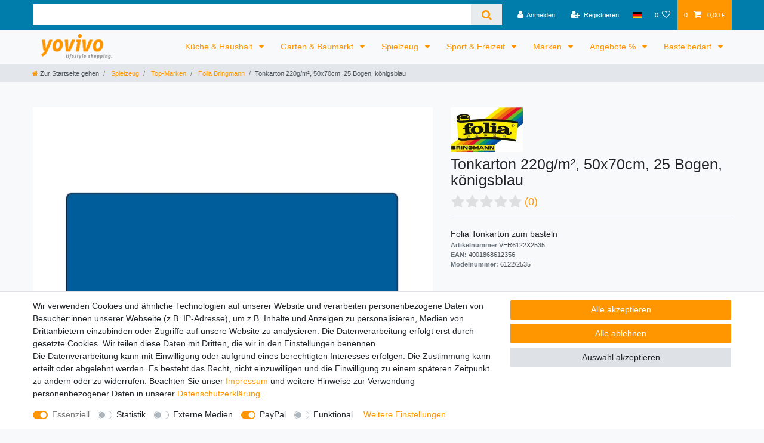

--- FILE ---
content_type: text/html; charset=UTF-8
request_url: https://www.yovivo.de/spielwaren/basteln-malen/papierwaren/folia-tonkarton-220g-m-50x70cm-25-bogen-koenigsblau/a-31409
body_size: 74014
content:






<!DOCTYPE html>

<html lang="de" data-framework="vue" prefix="og: http://ogp.me/ns#" class="icons-loading">

<head>
                
                    

    <script type="text/javascript">
    (function() {
        var _availableConsents = {"necessary.consent":[true,[],null],"necessary.basketNotice":[true,["basketNotice"],false],"necessary.consentActiveStatus":[true,["consentActiveStatus","_transaction_ids","cr-freeze"],null],"necessary.externalId":[true,["externalID"],null],"necessary.session":[true,[],null],"necessary.csrf":[true,["XSRF-TOKEN"],null],"necessary.shopbooster_cookie":[true,["plenty_cache"],null],"tracking.googleanalytics":[false,["\/^_gat_UA-\/","\/^_ga_\/","_ga","_gid","_gat","AMP_TOKEN","__utma","__utmt","__utmb","__utmc","__utmz","__utmv","__utmx","__utmxx","_gaexp","_opt_awcid","_opt_awmid","_opt_awgid","_opt_awkid","_opt_utmc"],false],"media.reCaptcha":[false,[],false],"paypal.paypal-cookies":[false,["X-PP-SILOVER","X-PP-L7","tsrc","paypalplus_session_v2"],true],"convenience.languageDetection":[null,[],null]};
        var _allowedCookies = ["plenty_cache","consentActiveStatus","_transaction_ids","cr-freeze","externalID","XSRF-TOKEN","basketNotice","plenty-shop-cookie","PluginSetPreview","SID_PLENTY_ADMIN_2246","PreviewCookie"] || [];

        window.ConsentManager = (function() {
            var _consents = (function() {
                var _rawCookie = document.cookie.split(";").filter(function (cookie) {
                    return cookie.trim().indexOf("plenty-shop-cookie=") === 0;
                })[0];

                if (!!_rawCookie) {
                    try {
                        _rawCookie = decodeURIComponent(_rawCookie);
                    } catch (e) {
                        document.cookie = "plenty-shop-cookie= ; expires = Thu, 01 Jan 1970 00:00:00 GMT"
                        return null;
                    }

                    try {
                        return JSON.parse(
                            _rawCookie.trim().substr("plenty-shop-cookie=".length)
                        );
                    } catch (e) {
                        return null;
                    }
                }
                return null;
            })();

            Object.keys(_consents || {}).forEach(function(group) {
                if(typeof _consents[group] === 'object' && _consents[group] !== null)
                {
                    Object.keys(_consents[group] || {}).forEach(function(key) {
                        var groupKey = group + "." + key;
                        if(_consents[group][key] && _availableConsents[groupKey] && _availableConsents[groupKey][1].length) {
                            Array.prototype.push.apply(_allowedCookies, _availableConsents[groupKey][1]);
                        }
                    });
                }
            });

            if(!_consents) {
                Object.keys(_availableConsents || {})
                    .forEach(function(groupKey) {
                        if(_availableConsents[groupKey] && ( _availableConsents[groupKey][0] || _availableConsents[groupKey][2] )) {
                            Array.prototype.push.apply(_allowedCookies, _availableConsents[groupKey][1]);
                        }
                    });
            }

            var _setResponse = function(key, response) {
                _consents = _consents || {};
                if(typeof key === "object" && typeof response === "undefined") {
                    _consents = key;
                    document.dispatchEvent(new CustomEvent("consent-change", {
                        detail: {key: null, value: null, data: key}
                    }));
                    _enableScriptsOnConsent();
                } else {
                    var groupKey = key.split(".")[0];
                    var consentKey = key.split(".")[1];
                    _consents[groupKey] = _consents[groupKey] || {};
                    if(consentKey === "*") {
                        Object.keys(_availableConsents).forEach(function(aKey) {
                            if(aKey.split(".")[0] === groupKey) {
                                _consents[groupKey][aKey.split(".")[1]] = response;
                            }
                        });
                    } else {
                        _consents[groupKey][consentKey] = response;
                    }
                    document.dispatchEvent(new CustomEvent("consent-change", {
                        detail: {key: key, value: response, data: _consents}
                    }));
                    _enableScriptsOnConsent();
                }
                if(!_consents.hasOwnProperty('_id')) {
                    _consents['_id'] = "e82a0b4564a6cd497209218febaef27a8c96a050";
                }

                Object.keys(_availableConsents).forEach(function(key) {
                    if((_availableConsents[key][1] || []).length > 0) {
                        if(_isConsented(key)) {
                            _availableConsents[key][1].forEach(function(cookie) {
                                if(_allowedCookies.indexOf(cookie) < 0) _allowedCookies.push(cookie);
                            });
                        } else {
                            _allowedCookies = _allowedCookies.filter(function(cookie) {
                                return _availableConsents[key][1].indexOf(cookie) < 0;
                            });
                        }
                    }
                });

                document.cookie = "plenty-shop-cookie=" + JSON.stringify(_consents) + "; path=/; expires=" + _expireDate() + "; secure";
            };
            var _hasResponse = function() {
                return _consents !== null;
            };

            var _expireDate = function() {
                var expireSeconds = 0;
                                    expireSeconds = 8640000;
                                const date = new Date();
                date.setSeconds(date.getSeconds() + expireSeconds);
                const offset = date.getTimezoneOffset() / 60;
                date.setHours(date.getHours() - offset)
                return date.toUTCString();
            }
            var _isConsented = function(key) {
                var groupKey = key.split(".")[0];
                var consentKey = key.split(".")[1];

                if (consentKey === "*") {
                    return Object.keys(_availableConsents).some(function (aKey) {
                        var aGroupKey = aKey.split(".")[0];
                        return aGroupKey === groupKey && _isConsented(aKey);
                    });
                } else {
                    if(!_hasResponse()) {
                        return _availableConsents[key][0] || _availableConsents[key][2];
                    }

                    if(_consents.hasOwnProperty(groupKey) && _consents[groupKey].hasOwnProperty(consentKey))
                    {
                        return !!_consents[groupKey][consentKey];
                    }
                    else {
                        if(!!_availableConsents[key])
                        {
                            return _availableConsents[key][0];
                        }

                        console.warn("Cookie has been blocked due to not being registered: " + key);
                        return false;
                    }
                }
            };
            var _getConsents = function() {
                var _result = {};
                Object.keys(_availableConsents).forEach(function(key) {
                    var groupKey = key.split(".")[0];
                    var consentKey = key.split(".")[1];
                    _result[groupKey] = _result[groupKey] || {};
                    if(consentKey !== "*") {
                        _result[groupKey][consentKey] = _isConsented(key);
                    }
                });
                return _result;
            };
            var _isNecessary = function(key) {
                return _availableConsents.hasOwnProperty(key) && _availableConsents[key][0];
            };
            var _enableScriptsOnConsent = function() {
                var elementsToEnable = document.querySelectorAll("script[data-cookie-consent]");
                Array.prototype.slice.call(elementsToEnable).forEach(function(el) {
                    if(el.dataset && el.dataset.cookieConsent && _isConsented(el.dataset.cookieConsent) && el.type !== "application/javascript") {
                        var newScript = document.createElement("script");
                        if(el.src) {
                            newScript.src = el.src;
                        } else {
                            newScript.textContent = el.textContent;
                        }
                        el.parentNode.replaceChild(newScript, el);
                    }
                });
            };
            window.addEventListener("load", _enableScriptsOnConsent);
                        // Cookie proxy
            (function() {
                var _data = {};
                var _splitCookieString = function(cookiesString) {

                    var _allCookies = cookiesString.split(";");
                    var regex = /[^=]+=[^;]*;?((?:expires|path|domain)=[^;]*;)*/gm;
                    var cookies = [];

                    _allCookies.forEach(function(cookie){
                        if(cookie.trim().indexOf("plenty-shop-cookie=") === 0) {
                            var cookieString = decodeURIComponent(cookiesString);
                            var match;
                            while((match = regex.exec(cookieString)) !== null) {
                                if(match.index === match.lastIndex) {
                                    regex.lastIndex++;
                                }
                                cookies.push(match[0]);
                            }
                        } else if(cookie.length) {
                            cookies.push(cookie);
                        }
                    });

                    return cookies;

                };
                var _parseCookies = function (cookiesString) {
                    return _splitCookieString(cookiesString).map(function(cookieString) {
                        return _parseCookie(cookieString);
                    });
                };
                var _parseCookie = function(cookieString) {
                    var cookie = {
                        name: null,
                        value: null,
                        params: {}
                    };
                    var match = /^([^=]+)=([^;]*);*((?:[^;]*;?)*)$/.exec(cookieString.trim());
                    if(match && match[1]) {
                        cookie.name = match[1];
                        cookie.value = match[2];

                        (match[3] || "").split(";").map(function(param) {
                            return /^([^=]+)=([^;]*);?$/.exec(param.trim());
                        }).filter(function(param) {
                            return !!param;
                        }).forEach(function(param) {
                            cookie.params[param[1]] = param[2];
                        });

                        if(cookie.params && !cookie.params.path) {
                            cookie.params.path = "/";
                        }
                    }

                    return cookie;
                };
                var _isAllowed = function(cookieName) {
                    return _allowedCookies.some(function(allowedCookie) {
                        var match = /^\/(.*)\/([gmiy]*)$/.exec(allowedCookie);
                        return (match && match[1] && (new RegExp(match[1], match[2])).test(cookieName))
                            || allowedCookie === cookieName;
                    });
                };
                var _set = function(cookieString) {
                    var cookie = _parseCookie(cookieString);
                                                                    var domainParts = (window.location.host || window.location.hostname).split(".");
                        if(domainParts[0] === "www") {
                            domainParts.shift();
                            cookie.domain = "." + domainParts.join(".");
                        } else {
                            cookie.domain = (window.location.host || window.location.hostname);
                        }
                                        if(cookie && cookie.name) {
                        if(_isAllowed(cookie.name)) {
                            var cookieValue = cookie.value || "";
                            _data[cookie.name] = cookieValue + Object.keys(cookie.params || {}).map(function(paramKey) {
                                                            var date = new Date(_expireDate());
                                if(paramKey === "expires" && (new Date(cookie.params[paramKey]).getTime()) > date.getTime()) {
                                    return "; expires=" + _expireDate();
                                }
                                                            return "; " + paramKey.trim() + "=" + cookie.params[paramKey].trim();
                            }).join("");
                        } else {
                            _data[cookie.name] = null;
                            console.warn("Cookie has been blocked due to privacy settings: " + cookie.name);
                        }
                        _update();
                    }
                };
                var _get = function() {
                    return Object.keys(_data).filter(function (key) {
                        return !!_data[key];
                    }).map(function (key) {
                        return key + "=" + (_data[key].split(";")[0]);
                    }).join("; ");
                };
                var _update = function() {
                    delete document.cookie;
                    var cookies = _parseCookies(document.cookie);
                    Object.keys(_data).forEach(function(key) {
                        if(!_data[key]) {
                            // unset cookie
                            var domains = (window.location.host || window.location.hostname).split(".");
                            while(domains.length > 1) {
                                document.cookie = key + "=; path=/; expires=Thu, 01 Jan 1970 00:00:01 GMT; domain="+domains.join(".");
                                document.cookie = key + "=; path=/; expires=Thu, 01 Jan 1970 00:00:01 GMT; domain=."+domains.join(".");
                                domains.shift();
                            }
                            document.cookie = key + "=; path=/; expires=Thu, 01 Jan 1970 00:00:01 GMT;";
                            delete _data[key];
                        } else {
                            var existingCookie = cookies.find(function(cookie) { return cookie.name === key; });
                            var parsedData = _parseCookie(key + "=" + _data[key]);
                            if(!existingCookie || existingCookie.value !== parsedData.value) {
                                document.cookie = key + "=" + _data[key];
                            } else {
                                // console.log('No changes to cookie: ' + key);
                            }
                        }
                    });

                    if(!document.__defineGetter__) {
                        Object.defineProperty(document, 'cookie', {
                            get: _get,
                            set: _set
                        });
                    } else {
                        document.__defineGetter__('cookie', _get);
                        document.__defineSetter__('cookie', _set);
                    }
                };

                _splitCookieString(document.cookie).forEach(function(cookie)
                {
                    _set(cookie);
                });

                _update();
            })();
            
            return {
                setResponse: _setResponse,
                hasResponse: _hasResponse,
                isConsented: _isConsented,
                getConsents: _getConsents,
                isNecessary: _isNecessary
            };
        })();
    })();
</script>


    
<meta charset="utf-8">
<meta http-equiv="X-UA-Compatible" content="IE=edge">
<meta name="viewport" content="width=device-width, initial-scale=1">
<meta name="generator" content="plentymarkets" />
<meta name="format-detection" content="telephone=no"> 
<link rel="icon" type="image/x-icon" href="/tpl/favicon_0.ico">



            <link rel="canonical" href="https://www.yovivo.de/spielwaren/basteln-malen/papierwaren/folia-tonkarton-220g-m-50x70cm-25-bogen-koenigsblau/a-31409">
    
                        <link rel="alternate" hreflang="x-default" href="https://www.yovivo.de/spielwaren/basteln-malen/papierwaren/folia-tonkarton-220g-m-50x70cm-25-bogen-koenigsblau/a-31409"/>
                    <link rel="alternate" hreflang="de" href="https://www.yovivo.de/spielwaren/basteln-malen/papierwaren/folia-tonkarton-220g-m-50x70cm-25-bogen-koenigsblau/a-31409"/>
            
<style data-font="Custom-Font">
    
                
        .icons-loading .fa { visibility: hidden !important; }
</style>

<link rel="preload" href="https://cdn03.plentymarkets.com/ly0ujdstrb4m/plugin/55/ceres/css/ceres-icons.css" as="style" onload="this.onload=null;this.rel='stylesheet';">
<noscript><link rel="stylesheet" href="https://cdn03.plentymarkets.com/ly0ujdstrb4m/plugin/55/ceres/css/ceres-icons.css"></noscript>


<link rel="preload" as="style" href="https://cdn03.plentymarkets.com/ly0ujdstrb4m/plugin/55/ceres/css/ceres-base.css?v=576a00e3fca04c61acd8871aad2eacfc8453bc51">
    <link rel="stylesheet" href="https://cdn03.plentymarkets.com/ly0ujdstrb4m/plugin/55/ceres/css/ceres-base.css?v=576a00e3fca04c61acd8871aad2eacfc8453bc51">


<script type="application/javascript">
    /*! loadCSS. [c]2017 Filament Group, Inc. MIT License */
    /* This file is meant as a standalone workflow for
    - testing support for link[rel=preload]
    - enabling async CSS loading in browsers that do not support rel=preload
    - applying rel preload css once loaded, whether supported or not.
    */
    (function( w ){
        "use strict";
        // rel=preload support test
        if( !w.loadCSS ){
            w.loadCSS = function(){};
        }
        // define on the loadCSS obj
        var rp = loadCSS.relpreload = {};
        // rel=preload feature support test
        // runs once and returns a function for compat purposes
        rp.support = (function(){
            var ret;
            try {
                ret = w.document.createElement( "link" ).relList.supports( "preload" );
            } catch (e) {
                ret = false;
            }
            return function(){
                return ret;
            };
        })();

        // if preload isn't supported, get an asynchronous load by using a non-matching media attribute
        // then change that media back to its intended value on load
        rp.bindMediaToggle = function( link ){
            // remember existing media attr for ultimate state, or default to 'all'
            var finalMedia = link.media || "all";

            function enableStylesheet(){
                // unbind listeners
                if( link.addEventListener ){
                    link.removeEventListener( "load", enableStylesheet );
                } else if( link.attachEvent ){
                    link.detachEvent( "onload", enableStylesheet );
                }
                link.setAttribute( "onload", null );
                link.media = finalMedia;
            }

            // bind load handlers to enable media
            if( link.addEventListener ){
                link.addEventListener( "load", enableStylesheet );
            } else if( link.attachEvent ){
                link.attachEvent( "onload", enableStylesheet );
            }

            // Set rel and non-applicable media type to start an async request
            // note: timeout allows this to happen async to let rendering continue in IE
            setTimeout(function(){
                link.rel = "stylesheet";
                link.media = "only x";
            });
            // also enable media after 3 seconds,
            // which will catch very old browsers (android 2.x, old firefox) that don't support onload on link
            setTimeout( enableStylesheet, 3000 );
        };

        // loop through link elements in DOM
        rp.poly = function(){
            // double check this to prevent external calls from running
            if( rp.support() ){
                return;
            }
            var links = w.document.getElementsByTagName( "link" );
            for( var i = 0; i < links.length; i++ ){
                var link = links[ i ];
                // qualify links to those with rel=preload and as=style attrs
                if( link.rel === "preload" && link.getAttribute( "as" ) === "style" && !link.getAttribute( "data-loadcss" ) ){
                    // prevent rerunning on link
                    link.setAttribute( "data-loadcss", true );
                    // bind listeners to toggle media back
                    rp.bindMediaToggle( link );
                }
            }
        };

        // if unsupported, run the polyfill
        if( !rp.support() ){
            // run once at least
            rp.poly();

            // rerun poly on an interval until onload
            var run = w.setInterval( rp.poly, 500 );
            if( w.addEventListener ){
                w.addEventListener( "load", function(){
                    rp.poly();
                    w.clearInterval( run );
                } );
            } else if( w.attachEvent ){
                w.attachEvent( "onload", function(){
                    rp.poly();
                    w.clearInterval( run );
                } );
            }
        }


        // commonjs
        if( typeof exports !== "undefined" ){
            exports.loadCSS = loadCSS;
        }
        else {
            w.loadCSS = loadCSS;
        }
    }( typeof global !== "undefined" ? global : this ) );

    (function() {
        var checkIconFont = function() {
            if(!document.fonts || document.fonts.check("1em FontAwesome")) {
                document.documentElement.classList.remove('icons-loading');
            }
        };

        if(document.fonts) {
            document.fonts.addEventListener("loadingdone", checkIconFont);
            window.addEventListener("load", checkIconFont);
        }
        checkIconFont();
    })();
</script>

                    

<!-- Extend the existing style with a template -->
                            


<script>

    
    function setCookie(name,value,days) {
        var expires = "";
        if (days) {
            var date = new Date();
            date.setTime(date.getTime() + (days*24*60*60*1000));
            expires = "; expires=" + date.toUTCString();
        }
        document.cookie = name + "=" + (value || "")  + expires + "; path=/";
    }
    function getCookie(name) {
        var nameEQ = name + "=";
        var ca = document.cookie.split(';');
        for (var i = 0; i < ca.length; i++) {
            var c = ca[i];
            while (c.charAt(0) == ' ') c = c.substring(1, c.length);
            if (c.indexOf(nameEQ) == 0) return c.substring(nameEQ.length, c.length);
        }
        return null;
    }

    if (getCookie("externalID") == null) {
        setCookie("externalID",  '697c182d738e1' + Math.random(), 100);
    }

    let consentActiveStatus = [{"googleanalytics":"true","googleads":"false","facebookpixel":"false","bingads":"false","pinterest":"false","adcell":"false","econda":"false","channelpilot":"false","sendinblue":"false","hotjar":"false","moebelde":"false","intelligentreach":"false","clarity":"false","awin":"false","belboon":"false"}];
    setCookie("consentActiveStatus",JSON.stringify(consentActiveStatus),100);

    function normalizeString(a) {
        return a.replace(/[^\w\s]/gi, '');
    }

    function convertAttributesToText(attributes){
        var variantText = '';

        if(attributes.length){
            for(let i = 0; i < attributes.length ; i++){
                variantText+= attributes[i]["value"]["names"]["name"];
                if(i !== (attributes.length-1)){
                    variantText+= ", ";
                }
            }
        }
        return variantText;
    }

    function sendProductListClick(position, products) {
        var payload = {

            'ecommerce': {
                'currencyCode': '',
                'click': {
                    'actionField': {'list': ''},
                    'products': new Array(products[position])
                }
            },
            'ga4Event': 'select_item',
            'nonInteractionHit': false,
            'event': 'ecommerceEvent',
            'eventCategory': 'E-Commerce',
            'eventAction': 'Produktklick',
            'eventLabel': '',
            'eventValue': undefined
        };
        dataLayer.push(payload);    }

    function capiCall(payload){
            }

    window.dataLayer = window.dataLayer || [];
    function gtag() { window.dataLayer.push(arguments); }
    let plentyShopCookie = getCookie("plenty-shop-cookie");

            plentyShopCookie = (typeof plentyShopCookie === "undefined") ? '' : JSON.parse(decodeURIComponent(plentyShopCookie));
        
    if(plentyShopCookie) {
        let hasConsentedToAds = false;
        let hasConsentedToAnalytics = false;
        let basicConsentObject = {};

                hasConsentedToAds = plentyShopCookie
    .marketing.
        googleads;
        
                hasConsentedToAnalytics = plentyShopCookie
    .tracking.
        googleanalytics;
        
        if (hasConsentedToAds || hasConsentedToAnalytics) {
            basicConsentObject = {
                ad_storage: 'granted',
                ad_user_data: 'granted',
                ad_personalization: 'granted'
            };

            if (hasConsentedToAnalytics) {
                basicConsentObject.analytics_storage = 'granted';
            }
            gtag('consent', 'default', basicConsentObject);
        }
    }
    

    document.addEventListener("consent-change", function (e){

        
        var consentIntervall = setInterval(function(){

                            let hasConsentedToAds = false;
                let hasConsentedToAnalytics = false;
                let basicConsentObject = {};

                                    hasConsentedToAds = e.detail.data.marketing.googleads;
                
                                    hasConsentedToAnalytics = e.detail.data.tracking.googleanalytics;
                

                if (hasConsentedToAds || hasConsentedToAnalytics) {
                    basicConsentObject = {
                        ad_storage: 'granted',
                        ad_user_data: 'granted',
                        ad_personalization: 'granted'
                    };
                    if (hasConsentedToAnalytics) {
                        basicConsentObject.analytics_storage = 'granted';
                    }
                    gtag('consent', 'update', basicConsentObject);
                }

            
            var payload = {
                'event': 'consentChanged'
            };
            dataLayer.push(payload);
            clearInterval(consentIntervall);
        }, 200);

    });
</script>


            



    
    
                
    
    

    
    
    
    
    

                    


<meta name="robots" content="all">
    <meta name="keywords" content="Basteln, Tonkarton">
<meta property="og:title" content="folia 6122/2535 Tonkarton 220g/m², 50x70cm, königsblau, dunkelblau (25 Bogen)
         | yovivo.de"/>
<meta property="og:type" content="article"/>
<meta property="og:url" content="https://www.yovivo.de/spielwaren/basteln-malen/papierwaren/folia-tonkarton-220g-m-50x70cm-25-bogen-koenigsblau/a-31409"/>
<meta property="og:image" content="https://cdn03.plentymarkets.com/ly0ujdstrb4m/item/images/31409/full/31409-VER6122X2535-BF7KACXP.jpg"/>
<meta property="thumbnail" content="https://cdn03.plentymarkets.com/ly0ujdstrb4m/item/images/31409/full/31409-VER6122X2535-BF7KACXP.jpg"/>

<script type="application/ld+json">
            {
                "@context"      : "https://schema.org/",
                "@type"         : "Product",
                "@id"           : "7095",
                "name"          : "Tonkarton 220g/m², 50x70cm, 25 Bogen, königsblau",
                "category"      : "Folia Bringmann",
                "releaseDate"   : "",
                "image"         : "https://cdn03.plentymarkets.com/ly0ujdstrb4m/item/images/31409/full/31409-VER6122X2535-BF7KACXP.jpg",
                "identifier"    : "7095",
                "description"   : "Tonkarton &quot;k&amp;ouml;nigsblau&quot;Mit Tonkarton k&amp;ouml;nnen Sie vielseitig und kreativ Basteln.Farbe: k&amp;ouml;nigsblauMa&amp;szlig;e: ca. 50 x 70 cmSt&amp;auml;rke: 220 g/m&amp;sup2;Inhalt: 25 BlattGut geeignet um das Kinderzimmer pers&amp;ouml;nlich zu gestalten. Sie ben&amp;ouml;tigen einige bunte B&amp;ouml;gen Tonkarton, eine Schere und Kleber und schon kann es los gehen. Zum Beispiel k&amp;ouml;nnen verschiedenste Mobillies, Tiere oder Fensterbilder erstellt werden.",
                "disambiguatingDescription" : "Folia Tonkarton zum basteln",
                "manufacturer"  : {
                    "@type"         : "Organization",
                    "name"          : "folia"
                },
                "sku"           : "7095",
                "offers": {
                    "@type"         : "Offer",
                    "priceCurrency" : "EUR",
                    "price"         : "12.29",
                    "url"           : "https://www.yovivo.de/spielwaren/basteln-malen/papierwaren/folia-tonkarton-220g-m-50x70cm-25-bogen-koenigsblau/a-31409",
                    "priceSpecification":[
                                                {
                            "@type": "UnitPriceSpecification",
                            "price": "12.29",
                            "priceCurrency": "EUR",
                            "priceType": "SalePrice",
                            "referenceQuantity": {
                                "@type": "QuantitativeValue",
                                "value": "25",
                                "unitCode": "QR"
                            }
                        }

                    ],
                    "availability"  : "http://schema.org/OutOfStock",
                    "itemCondition" : "https://schema.org/NewCondition"
                },
                "depth": {
                    "@type"         : "QuantitativeValue",
                    "value"         : "0"
                },
                "width": {
                    "@type"         : "QuantitativeValue",
                    "value"         : "0"
                },
                "height": {
                    "@type"         : "QuantitativeValue",
                    "value"         : "0"
                },
                "weight": {
                    "@type"         : "QuantitativeValue",
                    "value"         : "2000"
                }
            }
        </script>

<title>folia 6122/2535 Tonkarton 220g/m², 50x70cm, königsblau, dunkelblau (25 Bogen)
         | yovivo.de</title>

                <style>.top-bar-custom{
	background-color: #007DAA;
}

.anicon > .anicon-search-item:after{
	background-color: #007DAA;
}

.single-rightside #ppButton{
	margin-left: 1rem;
}

.cmp-search-box {
    background-color: ##007DAA;
}

#ppButton{
	margin-top: 1rem;
}

.widget-primary .btn-appearance.disabled, .widget-primary .btn-appearance:disabled {
    background-color: #CCC;
    border-color: #CCC;
}

.cmp-product-thumb .special-tags .special-tag, .cmp-product-thumb .special-tags .tag {
    -webkit-box-shadow: none;
    box-shadow: none;
}

.custom-ratings .alert, #my_condition_box{
   width: 100%;
}

.custom-ratings div.title{
   font-size: 1.5em;
}

.producer-logo img{
   max-width: 150px;
   max-height:75px;
}

.buy-box .feedback-stars-average {
   margin-left: 0;
}

.widget-background .parallax-img-container-inner {
    background-position: right top!important;
}


.category-3195 .parallax-img-container .category-title,
.category-3195 .parallax-img-container .category-description{
   color: #01448a;
   text-shadow: 0 0 0.1em rgb(255 255 255 / 75%);
}</style>
                            <meta name="google-site-verification" content="cZs06jDywbkBAIxh8ZIwLnbjNJNyZoF3rGE7Zb0a7D0" />
            <link rel="stylesheet" href="https://cdn03.plentymarkets.com/ly0ujdstrb4m/plugin/55/d2gpmpluginpaymenticons/css/plugin.css">
            <link rel="stylesheet" href="https://cdn03.plentymarkets.com/ly0ujdstrb4m/plugin/55/d2gpmpluginshippingicons/css/plugin.css">
            <link rel="stylesheet" href="https://cdn03.plentymarkets.com/ly0ujdstrb4m/plugin/55/feedback/css/main.css" media="none" onload="if(media!='all')media='all'">
<noscript><link rel="stylesheet" href="https://cdn03.plentymarkets.com/ly0ujdstrb4m/plugin/55/feedback/css/main.css"></noscript>


            <script>        let isSignUp = false;        document.addEventListener("onSignUpSuccess", function (e) {                        isSignUp = true;            localStorage.setItem("signupTime", new Date().getTime());        });        document.addEventListener("onSetUserData", function (e) {                        if (e.detail.oldState.user.userData == null && e.detail.newState.user.userData !== null) {                let lastSignUpTime = localStorage.getItem("signupTime");                let timeDiff = new Date().getTime() - lastSignUpTime;                let is24HoursPassed = timeDiff > 24 * 60 * 60 * 1000;                if (isSignUp || is24HoursPassed) {                                        var payload = {                        'event': isSignUp ? 'sign_up' : 'login',                        'user_id': e.detail.newState.user.userData.id,                        'pageType': 'tpl.item'                    };                    dataLayer.push(payload);                                        isSignUp = false;                }            }        });        document.addEventListener("onSetComponent", function (e) {            console.log(e.detail);            if(e.detail.payload.component === "basket-preview"){                var payload = {                    'event': 'funnel_event',                    'action': 'OPEN_BASKET_PREVIEW',                };                dataLayer.push(payload);                            }        });        document.addEventListener("onSetCouponCode", function (e) {            console.log(e.detail);            if(e.detail.payload !== null){                var payload = {                    'event': 'funnel_event',                    'action': 'COUPON_CODE_ADDED',                    'couponCode': e.detail.payload                };                dataLayer.push(payload);                            }        });                var payload ={            'event': 'facebookEvent',            'event_id': '697c182d74895' + Math.random(),            'facebookEventName': 'PageView'        };        dataLayer.push(payload);        capiCall(payload);                document.addEventListener("onAddWishListId", function (e) {            var payload = {                'event': 'AddToWishlist',                'event_id': '697c182d74895' + Math.random(),                'ga4Event': 'add_to_wishlist',                'content_name': 'Artikeldetailseite',                'content_category': '',                'content_type': 'product',                'content_ids': e.detail.payload,                'contents': '',                'currency': 'EUR',                'value': '0.01'            };            dataLayer.push(payload);                    });        document.addEventListener("onSetWishListItems", function (e) {            console.log(e.detail.payload);            if (typeof e.detail.payload !== 'undefined') {                var products = [];                var idList = [];                var contents = [];                e.detail.payload.forEach(function (item, index) {                    products.push({                        id: item.data.item.id + '',                        name: item.data.texts.name2,                        price: item.data.prices.default.price.value + '',                        brand: item.data.item.manufacturer.externalName,                        category: 'Spielzeug\/Top\u002DMarken\/Folia\u0020Bringmann',                        variant: convertAttributesToText(item.data.attributes),                        position: index,                        list: 'Wunschliste'                    });                    contents.push({                        id: item.data.item.id,                        quantity: 1,                        item_price: item.data.prices.default.price.value                    });                    idList.push(item.id);                });                var payload = {                    'ecommerce': {                        'currencyCode': 'EUR',                        'impressions': products                    },                    'google_tag_params': {                        'ecomm_prodid': idList,                        'ecomm_pagetype': 'other',                        'ecomm_category': 'Wunschliste',                    },                    'content_ids': idList,                    'content_name': 'Wunschliste',                    'content_type': 'product',                    'contents': contents,                    'currency': 'EUR',                    'value': '0.01',                    'event': 'ecommerceEvent',                    'event_id': '697c182d74895' + Math.random(),                    'ga4Event': 'view_item_list',                    'eventCategory': 'E-Commerce',                    'eventAction': 'Produktimpression',                    'eventLabel': 'Artikeldetailseite',                    'eventValue': undefined                };                dataLayer.push(payload);                capiCall(payload);            }        });        document.addEventListener("onContactFormSend", function (e) {            var payload ={                'event': 'facebookEvent',                'event_id': '697c182d74895' + Math.random(),                'facebookEventName': 'Contact',                'currency': 'EUR',                'value': '0.01'            };            dataLayer.push(payload);            capiCall(payload);        });        document.addEventListener("onSetVariationOrderProperty", function (e) {            var payload = {                'event': 'facebookEvent',                'facebookEventName': 'CustomizeProduct',                'event_id': '697c182d74895' + Math.random(),                'currency': 'EUR',                'value': '0.01'            };            dataLayer.push(payload);            capiCall(payload);        });        document.addEventListener("onAddBasketItem", function (e) {                        var payload = {                'ecommerce': {                    'currencyCode': 'EUR',                    'add': {                        'actionField':                            {'list': 'Artikeldetailseite'},                        'products': [{                            'id': e.detail.payload[0].variationId + '',                            'quantity': e.detail.payload[0].quantity,                            'price': e.detail.payload[0].price+'',                            'variant': convertAttributesToText(e.detail.payload[0].variation.data.attributes),                            'name': e.detail.payload[0].variation.data.texts.name2,                            'brand': e.detail.payload[0].variation.data.item.manufacturer.externalName,                            'category': 'Spielzeug\/Top\u002DMarken\/Folia\u0020Bringmann'                                                    }]                    }                },                'content_name': 'Artikeldetailseite',                'content_type': 'product',                'content_ids': e.detail.payload[0].variationId,                'contents': [{                    'id': e.detail.payload[0].variationId,                    'quantity': e.detail.payload[0].quantity,                    'item_price': e.detail.payload[0].price                }],                'currency': 'EUR',                'value': '0.01',                'addCartValue':e.detail.payload[0].price+'',                'addCartQty': e.detail.payload[0].quantity,                'addCartId':e.detail.payload[0].variationId + '',                'addCartVariant': convertAttributesToText(e.detail.payload[0].variation.data.attributes),                'addCartName': e.detail.payload[0].variation.data.texts.name2,                'addCartBrand': e.detail.payload[0].variation.data.item.manufacturer.externalName,                'addCartCategory': 'Spielzeug\/Top\u002DMarken\/Folia\u0020Bringmann',                'addCartImage': e.detail.payload[0].variation.data.images.all[0].url,                'addCartItemLink': "https://www.yovivo.de/a-" + e.detail.payload[0].variation.data.item.id,                'nonInteractionHit': false,                'event': 'ecommerceEvent',                'event_id': '697c182d74895' + Math.random(),                'ga4Event': 'add_to_cart',                'eventCategory': 'E-Commerce',                'eventAction': 'addToCart',                'eventLabel': undefined,                'eventValue': undefined            };            dataLayer.push(payload);            capiCall(payload);        }, false);        document.addEventListener("onRemoveBasketItem", function (e) {            changeQty('remove', e);        });        document.addEventListener("onUpdateBasketItemQuantity",function (e) {            function isCurrentItem(item) {                return item.id == e.detail.payload.id;            }            currentBasketItem = e.detail.oldState.basket.items.find(isCurrentItem);            var origQty = currentBasketItem.quantity;            var newQty = e.detail.payload.quantity;            var qtyDiff = newQty - origQty;            if (qtyDiff > 0) {                changeQty("add", e, qtyDiff);            }            else{                changeQty("remove", e, qtyDiff *= -1);            }        });        document.addEventListener("onUpdateBasketItem", function (e) {            function isCurrentItem(item) {                return item.id == e.detail.payload.id;            }            currentBasketItem = e.detail.oldState.basket.items.find(isCurrentItem);            var origQty = currentBasketItem.quantity;            var newQty = e.detail.payload.quantity;            var qtyDiff = newQty - origQty;            if (qtyDiff > 0) {                changeQty("add", e, qtyDiff);            }        });        function changeQty(action, e, qty = e.detail.quantity) {            var currentBasketItem;            if (e.type === "onRemoveBasketItem") {                function isCurrentItem(item) {                    return item.id == e.detail.payload;                }                currentBasketItem = e.detail.oldState.basket.items.find(isCurrentItem);                qty = currentBasketItem.quantity;            } else {                function isCurrentItem(item) {                    return item.variationId == e.detail.payload.variationId;                }                currentBasketItem = e.detail.newState.basket.items.find(isCurrentItem);            }                        var payload = {                'ecommerce': {                    'currencyCode': 'EUR',                    [action]: {                        'products': [{                            'name': currentBasketItem.variation.data.texts.name2,                            'id': currentBasketItem.variationId + '',                            'price': currentBasketItem.price + '',                            'variant': convertAttributesToText(currentBasketItem.variation.data.attributes),                            'brand': currentBasketItem.variation.data.item.manufacturer.externalName,                            'category': 'Spielzeug\/Top\u002DMarken\/Folia\u0020Bringmann',                            'quantity': qty                                                      }]                    }                },                'content_name': 'Warenkorbvorschau',                'content_type': 'product',                'content_ids': currentBasketItem.variationId,                'contents': [{                    'id': currentBasketItem.variationId,                    'quantity': qty,                    'item_price': currentBasketItem.price                }],                'currency': 'EUR',                'value': '0.01',                'addCartValue':currentBasketItem.price+'',                'addCartQty': currentBasketItem.quantity,                'addCartId':currentBasketItem.variationId + '',                'addCartVariant': convertAttributesToText(currentBasketItem.variation.data.attributes),                'addCartName': currentBasketItem.variation.data.texts.name2,                'addCartBrand': currentBasketItem.variation.data.item.manufacturer.externalName,                'addCartCategory': 'Spielzeug\/Top\u002DMarken\/Folia\u0020Bringmann',                'addCartImage':  currentBasketItem.variation.data.images.all[0].url,                'addCartItemLink': "https://www.yovivo.de/a-" +  currentBasketItem.variation.data.item.id,                'nonInteractionHit': false,                'event': 'ecommerceEvent',                'event_id': '697c182d74895' + Math.random(),                'eventCategory': 'E-Commerce',                'ga4Event' : action + (action === 'add' ? '_to': '_from') + '_cart',                'eventAction': action + 'FromCart',                'eventLabel': undefined,                'eventValue': undefined            };            dataLayer.push(payload);            if(action === "add"){                capiCall(payload);            }        }    </script><script>    var payload ={        'ecommerce': {            'currencyCode': 'EUR',            'detail': {                                'products': [{                    'id': '7095',                    'name': 'Tonkarton\u0020220g\/m\u00B2,\u002050x70cm,\u002025\u0020Bogen,\u0020k\u00F6nigsblau',                    'price': '12.29',                    'brand': 'folia',                    'category': 'Spielzeug\/Top\u002DMarken\/Folia\u0020Bringmann',                    'variant': ''                }]            }        },        'google_tag_params': {            'ecomm_prodid': '7095',            'ecomm_pagetype': 'product',            'ecomm_totalvalue': '12.29',            'ecomm_category': 'Spielzeug\/Top\u002DMarken\/Folia\u0020Bringmann'        },        'content_ids': 7095,        'content_name': 'Tonkarton\u0020220g\/m\u00B2,\u002050x70cm,\u002025\u0020Bogen,\u0020k\u00F6nigsblau',        'content_type': 'product',        'contents': [{            'id': '7095',            'quantity': 1,            'item_price': 12.29        }],        'currency': 'EUR',        'categoryId': 469,        'value': '0.01',        'event': 'ecommerceEvent',        'event_id': '697c182d74895' + Math.random(),        'ga4Event' : 'view_item',        'eventCategory': 'E-Commerce',        'eventAction': 'Produktdetailseite',        'eventLabel': undefined,        'eventValue': undefined    };    dataLayer.push(payload);    capiCall(payload);        document.addEventListener("onVariationChanged", function (e) {            var payload = {                'event': 'facebookEvent',                'facebookEventName': 'CustomizeProduct',                'event_id': '697c182d74895' + Math.random(),                'currency': 'EUR',                'value': '0.01'            };            dataLayer.push(payload);            capiCall(payload);        var payload = {            'ecommerce': {                'currencyCode': 'EUR',                'detail': {                    'products': [{                        'id': e.detail.documents[0].id + '',                        'name': e.detail.documents[0].data.texts.name2,                        'price': e.detail.documents[0].data.prices.default.price.value + '',                        'brand': e.detail.documents[0].data.item.manufacturer.externalName + '',                        'category': 'Spielzeug\/Top\u002DMarken\/Folia\u0020Bringmann',                        'variant': convertAttributesToText(e.detail.documents[0].data.attributes)                    }]                }            },            'google_tag_params': {                'ecomm_prodid': e.detail.documents[0].id,                'ecomm_pagetype': 'product',                'ecomm_totalvalue': e.detail.documents[0].data.prices.default.price.value,                'ecomm_category': 'Spielzeug\/Top\u002DMarken\/Folia\u0020Bringmann'            },            'content_ids': e.detail.documents[0].id,            'content_name': e.detail.documents[0].data.texts.name2,            'content_type': 'product',            'currency': 'EUR',            'value': '0.01',            'event': 'ecommerceEvent',            'event_id': '697c182d74895' + Math.random(),            'ga4Event' : 'view_item',            'nonInteractionHit': false,            'eventCategory': 'E-Commerce',            'eventAction': 'Produktdetailseite',            'eventLabel': undefined,            'eventValue': undefined        };        dataLayer.push(payload);        capiCall(payload);    }, false);</script><!-- Google Tag Manager --><script >        (function (w, d, s, l, i) {            w[l] = w[l] || [];            w[l].push({                'gtm.start':                    new Date().getTime(), event: 'gtm.js'            });            var f = d.getElementsByTagName(s)[0],                j = d.createElement(s), dl = l != 'dataLayer' ? '&l=' + l : '';            j.async = true;            j.src =                'https://www.googletagmanager.com/gtm.js?id=' + i + dl;            f.parentNode.insertBefore(j, f);        })(window, document, 'script', 'dataLayer', 'GTM-KBFKDR6');</script><!-- End Google Tag Manager -->
            <style>
    #paypal_loading_screen {
        display: none;
        position: fixed;
        z-index: 2147483640;
        top: 0;
        left: 0;
        width: 100%;
        height: 100%;
        overflow: hidden;

        transform: translate3d(0, 0, 0);

        background-color: black;
        background-color: rgba(0, 0, 0, 0.8);
        background: radial-gradient(ellipse closest-corner, rgba(0,0,0,0.6) 1%, rgba(0,0,0,0.8) 100%);

        color: #fff;
    }

    #paypal_loading_screen .paypal-checkout-modal {
        font-family: "HelveticaNeue", "HelveticaNeue-Light", "Helvetica Neue Light", helvetica, arial, sans-serif;
        font-size: 14px;
        text-align: center;

        box-sizing: border-box;
        max-width: 350px;
        top: 50%;
        left: 50%;
        position: absolute;
        transform: translateX(-50%) translateY(-50%);
        cursor: pointer;
        text-align: center;
    }

    #paypal_loading_screen.paypal-overlay-loading .paypal-checkout-message, #paypal_loading_screen.paypal-overlay-loading .paypal-checkout-continue {
        display: none;
    }

    .paypal-checkout-loader {
        display: none;
    }

    #paypal_loading_screen.paypal-overlay-loading .paypal-checkout-loader {
        display: block;
    }

    #paypal_loading_screen .paypal-checkout-modal .paypal-checkout-logo {
        cursor: pointer;
        margin-bottom: 30px;
        display: inline-block;
    }

    #paypal_loading_screen .paypal-checkout-modal .paypal-checkout-logo img {
        height: 36px;
    }

    #paypal_loading_screen .paypal-checkout-modal .paypal-checkout-logo img.paypal-checkout-logo-pp {
        margin-right: 10px;
    }

    #paypal_loading_screen .paypal-checkout-modal .paypal-checkout-message {
        font-size: 15px;
        line-height: 1.5;
        padding: 10px 0;
    }

    #paypal_loading_screen.paypal-overlay-context-iframe .paypal-checkout-message, #paypal_loading_screen.paypal-overlay-context-iframe .paypal-checkout-continue {
        display: none;
    }

    .paypal-spinner {
        height: 30px;
        width: 30px;
        display: inline-block;
        box-sizing: content-box;
        opacity: 1;
        filter: alpha(opacity=100);
        animation: rotation .7s infinite linear;
        border-left: 8px solid rgba(0, 0, 0, .2);
        border-right: 8px solid rgba(0, 0, 0, .2);
        border-bottom: 8px solid rgba(0, 0, 0, .2);
        border-top: 8px solid #fff;
        border-radius: 100%
    }

    .paypalSmartButtons div {
        margin-left: 10px;
        margin-right: 10px;
    }
</style>            
 

                                    

<style>

    .paypalSmartButtons {
        padding-left: 0 !important;
        padding-right: 0 !important;
    }

    .paypalSmartButtons .paypal-buttons{
        margin-left:0 !important;
        margin-right:0 !important;
    }

    
    .basket-preview-wrapper #ppButton,.basket-preview-wrapper .amzPayButton {
        margin: 0 !important;
        cursor: pointer;
    }

    .basket-preview-wrapper #amzPayButton_0.amzPayButton,.basket-preview-wrapper #amzPayButton_1.amzPayButton,.basket-preview-wrapper #ppButton {
        width: 100%;
        text-align: center;
        margin-bottom: 1rem;
        -webkit-box-flex: 1;
        -ms-flex: 1 1 48%;
        flex: 1 1 48%;
        border-radius: 3px;
    }

    .basket-preview-wrapper #amzPayButton_0.amzPayButton img,.basket-preview-wrapper #amzPayButton_1.amzPayButton img,.basket-preview-wrapper #ppButton img {
        padding: .15rem 0;
        max-height: 40px !important;
        max-width: none !important
    }

    .basket-preview-wrapper #amzPayButton_0.amzPayButton:hover,.basket-preview-wrapper #amzPayButton_1.amzPayButton:hover,.basket-preview-wrapper #ppButton:hover {
        background: #fff;
        border: 1px solid #999
    }

    .basket-preview-wrapper #ppButton {
        background: #eee;
        border: 1px solid #eee;
        margin-left: 2% !important
    }

    .basket-preview-wrapper .page-checkout .amzPayButton {
        margin-bottom: 1.5rem !important
    }

    .basket-preview-wrapper #amzPayButton_0.amzPayButton,.basket-preview-wrapper #amzPayButton_1.amzPayButton {
        background: #EAEDED;
        border: 1px solid #EAEDED;
        margin-right: 2% !important
    }

    .isApayExpress #ppButton{margin-left: 2% !important;}

    .isPpExpress #amzPayButton_0.amzPayButton,.isPpExpress #amzPayButton_1.amzPayButton{margin-right: 2% !important;}
    </style>

                
                                    
    </head>

<body class="page-singleitem item-31409 variation-7095 ">

                    

<script>
    if('ontouchstart' in document.documentElement)
    {
        document.body.classList.add("touch");
    }
    else
    {
        document.body.classList.add("no-touch");
    }
</script>


<div id="vue-app" class="app">
    
    <lazy-hydrate when-idle>
        <notifications template="#vue-notifications" :initial-notifications="{&quot;error&quot;:null,&quot;warn&quot;:null,&quot;info&quot;:null,&quot;success&quot;:null,&quot;log&quot;:null}"></notifications>
    </lazy-hydrate>

    

             <header id="page-header" class="sticky-top">
        <div class="container-max">
            <div class="row flex-row-reverse position-relative">
                <div id="page-header-parent" class="col-12 header-container" data-header-offset>
                    <!-- 541 -->
 

<div class="top-bar header-fw top-bar-custom custom-top-bar">
    <div class="container-max px-0 pr-lg-3">
        <div class="row mx-0 flex-row-reverse position-relative">
                                            
            <div class="top-bar-items search-permanent d-flex flex-grow-1 flex-column-reverse flex-md-row">
                                                            <div class="always-visible-search flex-grow-1">
                            <lazy-hydrate when-idle>                                <item-search>
                                    <div class="position-relative d-flex flex-grow-1">
                                        <input type="search"
                                               class="search-input px-3 py-2 flex-grow-1"
                                               aria-label="Search term">
                                        <button class="search-submit px-3" type="submit" aria-label="Suche">
                                            <i class="fa fa-search" aria-hidden="true"></i>
                                        </button>
                                    </div>

                                    
                                                                    </item-search>
                            </lazy-hydrate>                        </div>
                                                    <div class="controls">
                    <ul id="controlsList" class="controls-list mb-0 d-flex list-inline pl-2 pl-sm-1 pl-md-0">
                                                    <li class="list-inline-item control-user">
                                <client-only>
                                    <user-login-handler
                                        :show-login="true"
                                        :show-registration="true">
                                                                                <a class="nav-link" data-toggle="modal" aria-label="Anmelden">
                                            <i class="fa fa-user mr-0 mr-sm-1" aria-hidden="true"></i>
                                            <span class="d-none d-sm-inline">Anmelden</span>
                                        </a>
                                                                                                                        <a class="nav-link" data-toggle="modal" aria-label="Registrieren">
                                            <i class="fa fa-user-plus mr-0 mr-sm-1" aria-hidden="true"></i>
                                            <span class="d-none d-sm-inline">Registrieren</span>
                                        </a>
                                                                            </user-login-handler>
                                </client-only>
                            </li>
                        
                                                    <li class="list-inline-item dropdown control-languages">
                                <a class="nav-link"
                                   data-toggle="collapse"
                                   data-testing="language-select"
                                   href="#countrySettings"
                                   aria-expanded="false"
                                   aria-controls="countrySettings"
                                   data-parent="#controlsList"
                                   aria-label="Land">
                                    <i class="flag-icon flag-icon-de" aria-hidden="true"></i>
                                </a>
                            </li>
                        
                        
                        
                                                                                <li class="list-inline-item control-wish-list">
                                <lazy-hydrate when-idle>
                                    <wish-list-count>
                                        <a class="nav-link" aria-label="Wunschliste">
                                            <span class="badge-right mr-1 d-none d-sm-inline">0</span>
                                            <i class="fa fa-heart-o" aria-hidden="true"></i>
                                        </a>
                                    </wish-list-count>
                                </lazy-hydrate>
                            </li>
                                                    
                                                    <li class="list-inline-item control-basket position-relative">
                                <a v-toggle-basket-preview href="#" class="toggle-basket-preview nav-link" >
                                                                            <span class="mr-2" v-basket-item-quantity="$store.state.basket.data.itemQuantity">0</span>
                                    
                                    <icon icon="shopping-cart" class-loading="fa-refresh" :loading="$store.state.basket.isBasketLoading"></icon>
                                                                            <span class="badge p-0 ml-2" v-if="!$store.state.basket.showNetPrices" v-basket-item-sum="$store.state.basket.data.itemSum">0,00 €</span>
                                        <span class="badge p-0 ml-2" v-else v-cloak v-basket-item-sum="$store.state.basket.data.itemSumNet">0,00 €</span>
                                                                    </a>

                                <basket-preview v-if="$store.state.lazyComponent.components['basket-preview']" :show-net-prices="false" :visible-fields="[&quot;basket.value_of_items_gross&quot;,&quot;basket.shipping_costs_gross&quot;,&quot;basket.order_total_gross&quot;]">
                                    <template #before-basket-item>
                                                            
                                    </template>
                                    <template #after-basket-item>
                                                            
                                    </template>
                                    <template #before-basket-totals>
                                                            
                                    </template>
                                    <template #before-item-sum>
                                                            
                                    </template>
                                    <template #after-item-sum>
                                                            
                                    </template>
                                    <template #before-shipping-costs>
                                                            
                                    </template>
                                    <template #after-shipping-costs>
                                                            
                                    </template>
                                    <template #before-total-sum>
                                                            
                                    </template>
                                    <template #before-vat>
                                                            
                                    </template>
                                    <template #after-vat>
                                                            
                                    </template>
                                    <template #after-total-sum>
                                                            
                                    </template>
                                    <template #after-basket-totals>
                                                            
                                    </template>
                                    <template #before-checkout-button>
                                                            
                                    </template>
                                    <template #after-checkout-button>
                                                    <!-- Include the PayPal JavaScript SDK -->
<script2 type="text/javascript">
    if(!document.getElementById('paypal-smart-payment-script'))
    {
    var script = document.createElement("script");
    script.type = "module";
    script.id = "paypal-smart-payment-script";
    script.src = "https://cdn03.plentymarkets.com/ly0ujdstrb4m/plugin/55/paypal/js/smartPaymentScript.min.js";
    script.setAttribute("data-client-id", "AfslQana4f4CQjHvRBnUc6vBJg5jgJuZFwM-SbrTiGKUAqB7MrxQv3QWFdQ6U1h7ogMDokT1DNBzRxMw");
    script.setAttribute("data-user-id-token", "");
    script.setAttribute("data-merchant-id", "3AEBS8M7VNBN6");
    script.setAttribute("data-currency", "EUR");
    script.setAttribute("data-append-trailing-slash", "");
    script.setAttribute("data-locale", "de_DE");
    script.setAttribute("sandbox", "");
    script.setAttribute("googlePayComponent", 1);
    script.setAttribute("applePayComponent", 1);
    script.setAttribute("logToken", "997040a0ffe2670333806cd41bc9c805");
    document.body.appendChild(script);
    } else {
        var script = document.getElementById('paypal-smart-payment-script');
        script.src = "https://cdn03.plentymarkets.com/ly0ujdstrb4m/plugin/55/paypal/js/smartPaymentScript.min.js";
        script.setAttribute("data-client-id", "AfslQana4f4CQjHvRBnUc6vBJg5jgJuZFwM-SbrTiGKUAqB7MrxQv3QWFdQ6U1h7ogMDokT1DNBzRxMw");
        script.setAttribute("data-user-id-token", "");
        script.setAttribute("data-merchant-id", "3AEBS8M7VNBN6");
        script.setAttribute("data-currency", "EUR");
        script.setAttribute("data-append-trailing-slash", "");
        script.setAttribute("data-locale", "de_DE");
        script.setAttribute("sandbox", "");
        script.setAttribute("googlePayComponent", 1);
        script.setAttribute("applePayComponent", 1);
        script.setAttribute("logToken", "997040a0ffe2670333806cd41bc9c805");
    }
</script2>

<!-- Set up a container element for the button -->
<div id="paypal-button-container_697c182d7a97b" class="paypalSmartButtons btn btn-block" data-uuid="697c182d7a97b">
    <script2 type="text/javascript">
                    if (typeof paypal_plenty_sdk === 'undefined' || typeof renderPayPalButtons !== 'function') {
                document.addEventListener('payPalScriptInitialized', () => {
                    renderPayPalButtons('697c182d7a97b', 'paypal', 'buynow', 'rect', 'gold');
                });
            } else {
                renderPayPalButtons('697c182d7a97b', 'paypal', 'buynow', 'rect', 'gold');
            }
            </script2>
</div>
                    
                                    </template>
                                </basket-preview>
                            </li>
                                            </ul>
                </div>
            </div>
        </div>
    </div>

    <div class="container-max px-0 px-lg-3">
        <div class="row mx-0 flex-row-reverse">
            
            
                            <div id="countrySettings" class="cmp cmp-country-settings collapse">
                    <div class="container-max">
                        <div class="row py-3">
                                                            <div class="col-12 col-lg-6">
                                                                        <div class="language-settings">
                                        <div class="list-title">
                                            <strong>Sprache</strong>
                                            <hr>
                                        </div>
                                                                                                                        <ul class="row">
                                                                                                                                            <li class="col-6 col-sm-4 px-0 active">
                                                                                                                                                                                                                                                                        <a class="nav-link" href="https://www.yovivo.de/spielwaren/basteln-malen/papierwaren/folia-tonkarton-220g-m-50x70cm-25-bogen-koenigsblau/a-31409"
                                                        data-testing="lang-select-de" data-update-url>
                                                        <i class="flag-icon flag-icon-de" aria-hidden="true"></i>
                                                        Deutsch
                                                    </a>
                                                </li>
                                                                                                                                            <li class="col-6 col-sm-4 px-0">
                                                                                                                                                                                                                                                                        <a class="nav-link" href="/en"
                                                        data-testing="lang-select-en" data-update-url>
                                                        <i class="flag-icon flag-icon-en" aria-hidden="true"></i>
                                                        Englisch
                                                    </a>
                                                </li>
                                                                                    </ul>
                                    </div>
                                                                    </div>
                                                                                        <div class="col-12 col-lg-6">
                                    <div class="shipping-settings">
                                        <div class="list-title">
                                            <strong>Lieferland</strong>
                                            <hr>
                                        </div>
                                        <intersect>
                                            <shipping-country-select :disable-input="false"></shipping-country-select>
                                            <template #loading>
                                                <div class="row" style="height:1px;"></div>
                                            </template>
                                        </intersect>
                                    </div>
                                </div>
                                                    </div>
                    </div>
                </div>
                    </div>
    </div>
</div>



<nav class="navbar header-fw p-0 border-bottom custom-nav-bar megamenu">
    <div class="container-max d-block"
    >
        <div class="row mx-0 position-relative d-flex">
            <div class="brand-wrapper px-lg-3 d-flex flex-fill">
                                    <a class="navbar-brand py-2" href="/">
                        <picture data-alt="yovivo.de">
                            <source srcset="https://cdn03.plentymarkets.com/ly0ujdstrb4m/frontend/mandants/yovivo/yovivo_logo_2c.png">
                            <img
                                class="img-fluid"
                                src="https://cdn03.plentymarkets.com/ly0ujdstrb4m/frontend/mandants/yovivo/yovivo_logo_2c.png"
                                alt="yovivo.de"
                            />
                        </picture>
                    </a>
                
                <button v-open-mobile-navigation id="mobile-navigation-toggler" class="navbar-toggler d-lg-none p-3" type="button">
                    &#9776;
                </button>
            </div>

            <div class="main-navbar-collapsable d-none d-lg-block">
                <ul class="mainmenu p-0 m-0 d-flex">
                                
    
        
                                                                                                                                                                                                                                                                                                                                                                                                                                                                        
            
                <li class="ddown" v-navigation-touch-handler>
                    <a href="/kueche" itemprop="name">
                        Küche &amp; Haushalt
                    </a>
                                        <ul data-level="1" class="collapse nav-dropdown-0">
                                                                                                                                                        <li><ul class="collapse-inner">
                                    <li class="level1">
                                                <a @touchstart.stop href="/kueche/neu-im-sortiment" itemprop="name">Neu im Sortiment</a>
                    </li>
                                                        </ul></li>
                                                                                                                    <li><ul class="collapse-inner">
                                    <li class="level1">
                                                <a @touchstart.stop href="/kueche/backen" itemprop="name">Backen</a>
                    </li>
                                                                
                                                        </ul></li>
                                                                                                                    <li><ul class="collapse-inner">
                                    <li class="level1">
                                                <a @touchstart.stop href="/kueche/besteck" itemprop="name">Besteck</a>
                    </li>
                                                                
                                                        </ul></li>
                                                                                                                    <li><ul class="collapse-inner">
                                    <li class="level1">
                                                <a @touchstart.stop href="/kueche/elektrische-kuechengeraete" itemprop="name">Elektrische Küchengeräte</a>
                    </li>
                                                                
                                                        </ul></li>
                                                                                                                    <li><ul class="collapse-inner">
                                    <li class="level1">
                                                <a @touchstart.stop href="/kueche/geschirr" itemprop="name">Geschirr</a>
                    </li>
                                                                
                                                        </ul></li>
                                                                                                                    <li><ul class="collapse-inner">
                                    <li class="level1">
                                                <a @touchstart.stop href="/kueche/glaeser-glaswaren" itemprop="name">Gläser &amp; Glaswaren</a>
                    </li>
                                                                
                                                        </ul></li>
                                                                                                                    <li><ul class="collapse-inner">
                                    <li class="level1">
                                                <a @touchstart.stop href="/kueche/kaffee-tee" itemprop="name">Kaffee, Tee &amp; Espresso</a>
                    </li>
                                                                
                                                        </ul></li>
                                                                                                                    <li><ul class="collapse-inner">
                                    <li class="level1">
                                                <a @touchstart.stop href="/kueche/kuechenhelfer" itemprop="name">Küchenhelfer &amp; Kochzubehör</a>
                    </li>
                                                                
                                                        </ul></li>
                                                                                                                    <li><ul class="collapse-inner">
                                    <li class="level1">
                                                <a @touchstart.stop href="/kueche/kuechentextilien" itemprop="name">Küchentextilien</a>
                    </li>
                                                                
                                                        </ul></li>
                                                                                                                    <li><ul class="collapse-inner">
                                    <li class="level1">
                                                <a @touchstart.stop href="/kueche/lebensmittel" itemprop="name">Lebensmittel</a>
                    </li>
                                                                
                                                        </ul></li>
                                                                    <li class="level1 bt-more"><a @touchstart.stop href="/kueche">Mehr...</a></li>
                                        
                                            </ul>
                                    </li>

                        
        
                                                                                                                                                                                                                                                                                                                                                                                                                                                                                                                                
            
                <li class="ddown" v-navigation-touch-handler>
                    <a href="/garten-und-baumarkt" itemprop="name">
                        Garten &amp; Baumarkt
                    </a>
                                        <ul data-level="1" class="collapse nav-dropdown-1">
                                                                                                                                                        <li><ul class="collapse-inner">
                                    <li class="level1">
                                                <a @touchstart.stop href="/garten-und-baumarkt/anzuchtsets-fuer-blumen-kraeuter" itemprop="name">Anzuchtsets für Blumen &amp; Kräuter</a>
                    </li>
                                                        </ul></li>
                                                                                                                    <li><ul class="collapse-inner">
                                    <li class="level1">
                                                <a @touchstart.stop href="/garten-und-baumarkt/baumarkt" itemprop="name">Baumarkt</a>
                    </li>
                                                                
                                                        </ul></li>
                                                                                                                    <li><ul class="collapse-inner">
                                    <li class="level1">
                                                <a @touchstart.stop href="/garten-und-baumarkt/gartengeraete" itemprop="name">Gartengeräte</a>
                    </li>
                                                                
                                                        </ul></li>
                                                                                                                    <li><ul class="collapse-inner">
                                    <li class="level1">
                                                <a @touchstart.stop href="/garten-und-baumarkt/giesskannen" itemprop="name">Gießkannen</a>
                    </li>
                                                        </ul></li>
                                                                                                                    <li><ul class="collapse-inner">
                                    <li class="level1">
                                                <a @touchstart.stop href="/garten-und-baumarkt/grills-zubehoer" itemprop="name">Grills &amp; Zubehör</a>
                    </li>
                                                                
                                                        </ul></li>
                                                                                                                    <li><ul class="collapse-inner">
                                    <li class="level1">
                                                <a @touchstart.stop href="/garten-und-baumarkt/insektenschutz" itemprop="name">Insektenschutz</a>
                    </li>
                                                        </ul></li>
                                                                                                                    <li><ul class="collapse-inner">
                                    <li class="level1">
                                                <a @touchstart.stop href="/garten-und-baumarkt/laternen" itemprop="name">Laternen</a>
                    </li>
                                                        </ul></li>
                                                                                                                    <li><ul class="collapse-inner">
                                    <li class="level1">
                                                <a @touchstart.stop href="/garten-und-baumarkt/markisen" itemprop="name">Markisen</a>
                    </li>
                                                                
                                                        </ul></li>
                                                                                                                    <li><ul class="collapse-inner">
                                    <li class="level1">
                                                <a @touchstart.stop href="/garten-und-baumarkt/moebel" itemprop="name">Möbel</a>
                    </li>
                                                                
                                                        </ul></li>
                                                                                                                    <li><ul class="collapse-inner">
                                    <li class="level1">
                                                <a @touchstart.stop href="/garten-und-baumarkt/pflanzentoepfe" itemprop="name">Pflanzengefäße &amp; Untersetzer</a>
                    </li>
                                                                
                                                        </ul></li>
                                                                    <li class="level1 bt-more"><a @touchstart.stop href="/garten-und-baumarkt">Mehr...</a></li>
                                        
                                            </ul>
                                    </li>

                        
        
                                                                                                                        
            
                <li class="ddown" v-navigation-touch-handler>
                    <a href="/spielzeug" itemprop="name">
                        Spielzeug
                    </a>
                                        <ul data-level="1" class="collapse nav-dropdown-2">
                                                                                                                                                        <li><ul class="collapse-inner">
                                    <li class="level1">
                                                <a @touchstart.stop href="/spielzeug/outdoor" itemprop="name">Outdoorspielzeug</a>
                    </li>
                                                        </ul></li>
                                                                                                                    <li><ul class="collapse-inner">
                                    <li class="level1">
                                                <a @touchstart.stop href="/spielzeug/top-marken" itemprop="name">Top-Marken</a>
                    </li>
                                                                
                                                        </ul></li>
                                                                        
                                            </ul>
                                    </li>

                        
        
                                                                                                                                                                                                            
            
                <li class="ddown" v-navigation-touch-handler>
                    <a href="/sport-freizeit" itemprop="name">
                        Sport &amp; Freizeit
                    </a>
                                        <ul data-level="1" class="collapse nav-dropdown-3">
                                                                                                                                                        <li><ul class="collapse-inner">
                                    <li class="level1">
                                                <a @touchstart.stop href="/sport-freizeit/fahrrad-zubehoer" itemprop="name">Fahrrad &amp; Zubehör</a>
                    </li>
                                                        </ul></li>
                                                                                                                    <li><ul class="collapse-inner">
                                    <li class="level1">
                                                <a @touchstart.stop href="/sport-freizeit/camping-outdoor" itemprop="name">Camping &amp; Outdoor</a>
                    </li>
                                                                
                                                        </ul></li>
                                                                                                                    <li><ul class="collapse-inner">
                                    <li class="level1">
                                                <a @touchstart.stop href="/sport-freizeit/fitness" itemprop="name">Fitness</a>
                    </li>
                                                                
                                                        </ul></li>
                                                                                                                    <li><ul class="collapse-inner">
                                    <li class="level1">
                                                <a @touchstart.stop href="/sport-freizeit/wintersport" itemprop="name">Wintersport</a>
                    </li>
                                                                
                                                        </ul></li>
                                                                                                                    <li><ul class="collapse-inner">
                                    <li class="level1">
                                                <a @touchstart.stop href="/sport-freizeit/wellness-beauty" itemprop="name">Wellness &amp; Beauty</a>
                    </li>
                                                                
                                                        </ul></li>
                                                                        
                                            </ul>
                                    </li>

                        
        
                                                                                                                                                                                                                                                                                                                                                                                                                                                                                                                                                                                                                                                                                                                                                                                                                                                                                                                                                                                                                                                                                                                                                                                                                                
            
                <li class="ddown" v-navigation-touch-handler>
                    <a href="/marken" itemprop="name">
                        Marken
                    </a>
                                        <ul data-level="1" class="collapse nav-dropdown-4">
                                                                                                                                                        <li><ul class="collapse-inner">
                                    <li class="level1">
                                                <a @touchstart.stop href="/marken/bormioli-rocco" itemprop="name">Bormioli Rocco</a>
                    </li>
                                                        </ul></li>
                                                                                                                    <li><ul class="collapse-inner">
                                    <li class="level1">
                                                <a @touchstart.stop href="/marken/creatable" itemprop="name">CreaTable</a>
                    </li>
                                                                
                                                        </ul></li>
                                                                                                                    <li><ul class="collapse-inner">
                                    <li class="level1">
                                                <a @touchstart.stop href="/marken/emsa" itemprop="name">Emsa</a>
                    </li>
                                                        </ul></li>
                                                                                                                    <li><ul class="collapse-inner">
                                    <li class="level1">
                                                <a @touchstart.stop href="/marken/fashy" itemprop="name">Fashy</a>
                    </li>
                                                        </ul></li>
                                                                                                                    <li><ul class="collapse-inner">
                                    <li class="level1">
                                                <a @touchstart.stop href="/marken/gusta" itemprop="name">Gusta</a>
                    </li>
                                                        </ul></li>
                                                                                                                    <li><ul class="collapse-inner">
                                    <li class="level1">
                                                <a @touchstart.stop href="/marken/ironside" itemprop="name">Ironside</a>
                    </li>
                                                        </ul></li>
                                                                                                                    <li><ul class="collapse-inner">
                                    <li class="level1">
                                                <a @touchstart.stop href="/marken/supersix" itemprop="name">Super Six</a>
                    </li>
                                                        </ul></li>
                                                                                                                    <li><ul class="collapse-inner">
                                    <li class="level1">
                                                <a @touchstart.stop href="/marken/tektro" itemprop="name">Tektro</a>
                    </li>
                                                        </ul></li>
                                                                                                                    <li><ul class="collapse-inner">
                                    <li class="level1">
                                                <a @touchstart.stop href="/marken/zeller-present" itemprop="name">Zeller Present</a>
                    </li>
                                                        </ul></li>
                                                                                                                    <li><ul class="collapse-inner">
                                    <li class="level1">
                                                <a @touchstart.stop href="/marken/basil" itemprop="name">Basil</a>
                    </li>
                                                        </ul></li>
                                                                    <li class="level1 bt-more"><a @touchstart.stop href="/marken">Mehr...</a></li>
                                        
                                            </ul>
                                    </li>

                        
        
                                                                                                                                                    
            
                <li class="ddown" v-navigation-touch-handler>
                    <a href="/angebote" itemprop="name">
                        Angebote %
                    </a>
                                        <ul data-level="1" class="collapse nav-dropdown-5">
                                                                                                                                                        <li><ul class="collapse-inner">
                                    <li class="level1">
                                                <a @touchstart.stop href="/angebote/sale" itemprop="name">SALE %</a>
                    </li>
                                                        </ul></li>
                                                                                                                    <li><ul class="collapse-inner">
                                    <li class="level1">
                                                <a @touchstart.stop href="/angebote/sparsets" itemprop="name">Sparsets</a>
                    </li>
                                                        </ul></li>
                                                                                                                    <li><ul class="collapse-inner">
                                    <li class="level1">
                                                <a @touchstart.stop href="/angebote/bware" itemprop="name">B-Ware</a>
                    </li>
                                                        </ul></li>
                                                                        
                                            </ul>
                                    </li>

                        
        
                                                                                            
            
                <li class="ddown" v-navigation-touch-handler>
                    <a href="/bastelbedarf" itemprop="name">
                        Bastelbedarf
                    </a>
                                        <ul data-level="1" class="collapse nav-dropdown-6">
                                                                                                                                                        <li><ul class="collapse-inner">
                                    <li class="level1">
                                                <a @touchstart.stop href="/bastelbedarf/malen-zeichnen" itemprop="name">Malen &amp; Zeichnen</a>
                    </li>
                                                        </ul></li>
                                                                        
                                            </ul>
                                    </li>

                        

                </ul>
            </div>

        </div>
    </div>
</nav>

                
                
                
                
                
<div class="breadcrumbs header-fw unfixed">
    <nav class="small d-none d-md-block px-0" data-component="breadcrumbs" data-renderer="twig">
                <ul class="breadcrumb container-max px-3 py-2 my-0 mx-auto">
            <li class="breadcrumb-item">
                <a href="/" aria-label="Zur Startseite gehen">
                    <i class="fa fa-home" aria-hidden="true"></i>
                                        <span class="breadcrumb-home">Zur Startseite gehen</span>
                                                        </a>
            </li>
                                                                                                        <li class="breadcrumb-item">
                            <a href="/spielzeug">
                                Spielzeug
                            </a>
                                                                                                            </li>
                                                                                <li class="breadcrumb-item">
                            <a href="/spielzeug/top-marken">
                                Top-Marken
                            </a>
                                                                                                            </li>
                                                                                <li class="breadcrumb-item">
                            <a href="/spielzeug/top-marken/folia-bringmann">
                                Folia Bringmann
                            </a>
                                                                                                            </li>
                                    
                                                    <li class="breadcrumb-item active">
                                                                        <span>Tonkarton 220g/m², 50x70cm, 25 Bogen, königsblau</span>
                    </li>
                                    </ul>
        <script2 type="application/ld+json">
        {
            "@context":"http://schema.org/",
            "@type":"BreadcrumbList",
            "itemListElement": [{"@type":"ListItem","position":1,"item":{"@id":"\/","name":"Home"}},{"@type":"ListItem","position":2,"item":{"@id":"\/spielzeug","name":"Spielzeug"}},{"@type":"ListItem","position":3,"item":{"@id":"\/spielzeug\/top-marken","name":"Top-Marken"}},{"@type":"ListItem","position":4,"item":{"@id":"\/spielzeug\/top-marken\/folia-bringmann","name":"Folia Bringmann"}},{"@type":"ListItem","position":5,"item":{"@id":"https:\/\/www.yovivo.de\/spielwaren\/basteln-malen\/papierwaren\/folia-tonkarton-220g-m-50x70cm-25-bogen-koenigsblau\/a-31409","name":"Tonkarton 220g\/m\u00b2, 50x70cm, 25 Bogen, k\u00f6nigsblau"}}]
        }
        </script2>
    </nav>
</div>
                </div>
            </div>
        </div>
    </header>
    

<div>
                
                        <lazy-hydrate when-idle>
        <mobile-navigation :initial-category="{&quot;id&quot;:469,&quot;parentCategoryId&quot;:456,&quot;level&quot;:3,&quot;type&quot;:&quot;item&quot;,&quot;linklist&quot;:&quot;Y&quot;,&quot;right&quot;:&quot;all&quot;,&quot;sitemap&quot;:&quot;Y&quot;,&quot;details&quot;:[{&quot;categoryId&quot;:&quot;469&quot;,&quot;lang&quot;:&quot;de&quot;,&quot;name&quot;:&quot;Folia Bringmann&quot;,&quot;description&quot;:&quot;&quot;,&quot;description2&quot;:&quot;&quot;,&quot;shortDescription&quot;:&quot;&quot;,&quot;metaKeywords&quot;:&quot;&quot;,&quot;metaDescription&quot;:&quot;&quot;,&quot;nameUrl&quot;:&quot;folia-bringmann&quot;,&quot;metaTitle&quot;:&quot;&quot;,&quot;position&quot;:&quot;6&quot;,&quot;itemListView&quot;:&quot;ItemViewCategoriesList&quot;,&quot;singleItemView&quot;:&quot;ItemViewSingleItem&quot;,&quot;pageView&quot;:&quot;PageDesignContent&quot;,&quot;fulltext&quot;:&quot;N&quot;,&quot;metaRobots&quot;:&quot;ALL&quot;,&quot;canonicalLink&quot;:&quot;&quot;,&quot;updatedAt&quot;:&quot;2014-12-12T09:26:54+01:00&quot;,&quot;updatedBy&quot;:&quot;Sebastian Filips&quot;,&quot;plenty_category_details_image_path&quot;:&quot;&quot;,&quot;plenty_category_details_image2_path&quot;:&quot;&quot;,&quot;image&quot;:null,&quot;imagePath&quot;:null,&quot;image2&quot;:null,&quot;image2Path&quot;:null,&quot;plentyId&quot;:2246}],&quot;clients&quot;:[{&quot;categoryId&quot;:&quot;469&quot;,&quot;plentyId&quot;:2246},{&quot;categoryId&quot;:&quot;469&quot;,&quot;plentyId&quot;:2352}]}" :include-language="false"></mobile-navigation>
    </lazy-hydrate>
</div>

    <div id="page-body" class="main">
            

        
                
                    <div class="single container-max page-content">
            <div class="row">
                <div class="col">
                    <single-item
                        v-cloak
                        item-data="697c182d9c664"
                        attributes-data="697c182d9c728"
                        variations="697c182d9c72a"
                        :after-key="null"
                        :please-select-option-variation-id="0"
                        :init-please-select-option="true"
                        :show-net-prices="false"
                        :is-wish-list-enabled="true"
                        :item-id="31409"
                        v-slot="slotProps">
                        <!-- 561 -->
 
<div class="widget widget-grid widget-two-col row mt-5">
    <div class="widget-inner col-xl-7 widget-prop-xl-2-1 col-lg-7 widget-prop-lg-2-1 col-md-6 widget-prop-md-3-1 col-sm-12 widget-prop-sm-3-1 widget-stacked-mobile col-12 widget-prop-3-1 widget-stacked-mobile">
        <div>


<div class="widget widget-item-image widget-primary
    ">
            <item-image-carousel
            :max-quantity="10"
            image-url-accessor="urlMiddle"
            :show-thumbs="true"
            :show-dots="true"
            animation-style=""
            plugin-path="https://cdn03.plentymarkets.com/ly0ujdstrb4m/plugin/55/ceres">
        </item-image-carousel>
    </div>
</div>
    </div>
    <div class="widget-inner col-xl-5 widget-prop-xl-auto col-lg-5 widget-prop-lg-auto col-md-6 widget-prop-md-3-1 col-sm-12 widget-prop-sm-3-1 col-12 widget-prop-3-1">
        <div><div class="widget widget-sticky buy-box" v-stick-in-parent>
    <div class="widget-inner">
        <lazy-hydrate never>

    <div class="widget widget-text widget-none producertag h6 producer text-muted producer-logo">
        <div class="widget-inner bg-appearance pt-0 pr-0 pb-2 pl-0">
                            <p><img :src="slotProps.getDataField('item.manufacturer.logo')" v-if="slotProps.getDataField('item.manufacturer.logo')"/></p>
                    </div>
    </div>

        </lazy-hydrate>
<lazy-hydrate never>

    <div class="widget widget-text widget-none title-outer">
        <div class="widget-inner bg-appearance pt-0 pr-0 pb-0 pl-0">
                            <h1><span v-text="slotProps.getDataField('texts.name2')">Tonkarton 220g/m², 50x70cm, 25 Bogen, königsblau</span></h1>
                    </div>
    </div>

        </lazy-hydrate>

<div class="widget widget-tag  " >
    <tag-list
        tag-appearance=""
                 margin-classes="mt-1 mr-1 mb-1"         :enabled-routes="[&quot;home&quot;,&quot;basket&quot;,&quot;checkout&quot;,&quot;my-account&quot;,&quot;confirmation&quot;,&quot;login&quot;,&quot;register&quot;,&quot;password-reset&quot;,&quot;change-mail&quot;,&quot;search&quot;,&quot;place-order&quot;,&quot;cancellation-rights&quot;,&quot;cancellation-form&quot;,&quot;legal-disclosure&quot;,&quot;privacy-policy&quot;,&quot;gtc&quot;,&quot;contact&quot;,&quot;contact-mail-api&quot;,&quot;item&quot;,&quot;category&quot;,&quot;wish-list&quot;,&quot;order-return&quot;,&quot;order-property-file&quot;,&quot;order-document&quot;,&quot;order-return-confirmation&quot;,&quot;newsletter-opt-in&quot;,&quot;newsletter-opt-out&quot;,&quot;page-not-found&quot;,&quot;tags&quot;]">
    </tag-list>
</div>
<div class="widget widget-code widget-none color-gray-700">
    <div class="widget-inner bg-appearance">
                    		            </div>
</div>
<div class="widget widget-feedback-average  "
        >
    <feedback-average
            :show-empty-ratings="true"
            size-of-stars="big"
            :show-ratings-amount="true">
    </feedback-average>
</div>
<hr class="widget widget-separator mb-3" >
<lazy-hydrate never>

    <div class="widget widget-text widget-none">
        <div class="widget-inner bg-appearance pt-0 pr-0 pb-0 pl-0">
                            <p>Folia Tonkarton zum basteln</p>
                    </div>
    </div>

        </lazy-hydrate>
<lazy-hydrate never>

    <div class="widget widget-text widget-none articlenumber small text-muted mb-5">
        <div class="widget-inner bg-appearance pt-0 pr-0 pb-0 pl-0">
                            <p><strong>Artikelnummer&nbsp;</strong><span v-text="slotProps.getDataField('variation.number')">VER6122X2535</span><br><strong>EAN:</strong> <span v-text="slotProps.getDataField('barcodes.{id, 1}.code')">4001868612356</span> <br><strong>Modelnummer: </strong><span v-text="slotProps.getDataField('variation.model')">6122/2535</span> <br></p>
                    </div>
    </div>

        </lazy-hydrate>


    
                    <div v-if="slotProps.getDataField('variationProperties.{id, 16}.properties.{id, 467}')">
                        <div class="widget widget-condition widget-grid row " >
                     <div class="widget-inner col">
                         <div><lazy-hydrate never>

    <div class="widget widget-text widget-none mt-0 mr-0 mb-0 ml-0">
        <div class="widget-inner bg-appearance pr-0 pl-0">
                            <p><strong>WEEE-Reg-Nr.: <span v-html="slotProps.getFilteredDataField('variationProperties.{id, 16}.properties.{id, 467}.values.value', 'escape')"></span></strong> </p>
                    </div>
    </div>

        </lazy-hydrate>
</div>
                     </div>
                </div>
          </div>
<div class="widget widget-item-bundle widget-primary
        "
    >
    <single-item-bundle
        :is-preview="false"
                >
    </single-item-bundle>
</div>
<div class="widget widget-order-property widget-none " >
    <order-property-list
                >
    </order-property-list>
</div>
<div class="widget widget-attribute widget-primary
         mb-3"
    >
    <variation-select :force-content="false">
            </variation-select>
</div>
<div class="widget widget-graduate-price widget-primary
        "
    >
    <div class="widget-inner">
        <graduated-prices padding-inline-styles=""
                          padding-classes="">
        </graduated-prices>
    </div>
</div>
<div class="widget widget-item-price widget-primary
        "
    >
        <set-price v-if="$store.state.items.isItemSet" :show-cross-price="true"></set-price>
        <item-price v-else :show-cross-price="true"></item-price>
</div>
<div class="widget widget-availability h4 "
    >
    <item-availability
        padding-classes=""
        padding-styles="">
    </item-availability>
</div>
<div class="widget widget-item-availability-notification widget-primary">
        <cyt-item-availability-notification
                                    :visibility="[&quot;availability&quot;,&quot;gt&quot;,7,null]"
            :comparison="[&quot;stock&quot;,&quot;gt&quot;,0]"
            :require-privacy-check="true">

                    <template #before>
                <div>
                    Gerne informieren wir Sie, sobald der Artikel wieder verfügbar ist.
                </div>
            </template>
        
        <template #privacyhint>
                            <div>
                                                            Hiermit bestätige ich, dass ich die <a href="/privacy-policy" target="_blank">
                        <span>Daten&shy;schutz&shy;erklärung</span>
                    </a> gelesen habe.<sup>*</sup>                                    </div>
                    </template>
    </cyt-item-availability-notification>
</div>


    
                    <div v-if="slotProps.getDataField('variation.availabilityId') != 10">
                        <div class="widget widget-condition widget-grid row " >
                     <div class="widget-inner col">
                         <div>


<div class="widget widget-add-to-basket widget-primary
     mt-3 mb-3    "
    >

                        

    <intersect>
        <div class="w-100">
            <single-add-to-basket
                    button-size="btn-lg"
                    padding-classes=""
                    padding-inline-styles="">
            </single-add-to-basket>
        </div>

        <template #loading>
            <button class="btn btn-block btn-primary btn-appearance">
                <i class="fa fa-shopping-cart" aria-hidden="true"></i>
                In den Warenkorb
            </button>
        </template>
    </intersect>

                        
</div>
</div>
                     </div>
                </div>
          </div>
    <div class="widget widget-add-to-wish-list widget-danger
                "
        >

        <add-to-wish-list></add-to-wish-list>

    </div>
<hr class="widget widget-separator mb-3" >
<div class="widget widget-code widget-none vat small text-muted color-gray-700">
    <div class="widget-inner bg-appearance">
                    <span>* inkl. ges. MwSt. zzgl.<a  data-toggle="modal" href="#shippingscosts" title="Versandkosten"> Versandkosten</a></span>
            </div>
</div>

    </div>
</div>
</div>
    </div>
</div>
<div class="widget widget-grid widget-two-col row custom-ratings">
    <div class="widget-inner col-xl-7 widget-prop-xl-2-1 col-lg-7 widget-prop-lg-2-1 col-md-6 widget-prop-md-3-1 col-sm-12 widget-prop-sm-3-1 widget-stacked-mobile col-12 widget-prop-3-1 widget-stacked-mobile">
        <div><div class="widget widget-tab" 
    >
    <tab-list class="widget-inner" appearance="primary" :render-empty="false">
                    <tab-item class="" 
                 
                title="Highlights"
                >
                <div class="my-4" data-builder-child-container="5e5503f33ea98"><lazy-hydrate never>

    <div class="widget widget-text widget-none">
        <div class="widget-inner bg-appearance pt-0 pr-0 pb-0 pl-0">
                            <p><ul><li>&nbsp;Farbe: k&ouml;nigsblau</li><li>&nbsp;Ma&szlig;e: ca. 50 x 70 cm</li><li>&nbsp;St&auml;rke: 220 g/m&sup2;</li><li>&nbsp;Inhalt: 25 Blatt</li></ul></p>
                    </div>
    </div>

        </lazy-hydrate>
</div>
            </tab-item>
                    <tab-item class="" 
                 
                title="Beschreibung"
                >
                <div class="my-4" data-builder-child-container="5e5503f33ea92"><lazy-hydrate never>

    <div class="widget widget-text widget-none">
        <div class="widget-inner bg-appearance pt-0 pr-0 pb-0 pl-0">
                            <p><p><strong>Tonkarton "k&ouml;nigsblau"</strong><br><br>Mit Tonkarton k&ouml;nnen Sie vielseitig und kreativ Basteln.<br><br><strong>Farbe:</strong> k&ouml;nigsblau<br><strong>Ma&szlig;e:</strong> ca. 50 x 70 cm<br><strong>St&auml;rke:</strong> 220 g/m&sup2;<br><strong>Inhalt:</strong> 25 Blatt<br><br>Gut  geeignet um das Kinderzimmer pers&ouml;nlich zu gestalten. Sie ben&ouml;tigen  einige bunte B&ouml;gen Tonkarton, eine Schere und Kleber und schon kann es  los gehen. Zum Beispiel k&ouml;nnen verschiedenste Mobillies, Tiere oder  Fensterbilder erstellt werden.</p></p>
                    </div>
    </div>

        </lazy-hydrate>
</div>
            </tab-item>
                    <tab-item class="" 
                 
                title="Produktsicherheit"
                >
                <div class="my-4" data-builder-child-container="76c24f8a-e0ec-4aed-877e-899c7c9e5c11"><lazy-hydrate never>

    <div class="widget widget-text widget-none">
        <div class="widget-inner bg-appearance">
                            <p><strong>Hersteller/Marke:</strong> <span v-text="slotProps.getDataField('item.manufacturer.externalName')">folia</span><br><span class="color-#585858 bg-#f5f5f5"><br></span><strong class="color-#585858 bg-#f5f5f5">EU Verantwortliche Person:</strong><span class="color-#585858 bg-#f5f5f5"><br></span><span v-text="slotProps.getDataField('item.manufacturer.responsibleName')">Max Bringmann KG</span><br><span v-text="slotProps.getDataField('item.manufacturer.responsibleStreet')">Johann-Höllfritsch-Str.</span> <span v-text="slotProps.getDataField('item.manufacturer.responsibleHouseNo')">37</span> <br><span v-text="slotProps.getDataField('item.manufacturer.responsiblePostCode')">90530</span> <span v-text="slotProps.getDataField('item.manufacturer.responsibleTown')">Wendelstein</span> <span v-text="slotProps.getDataField('item.manufacturer.responsibleCountryObject.name')">Deutschland</span> </p><p><strong>Kontakt:</strong><br><span v-text="slotProps.getDataField('item.manufacturer.responsibleEmail')">info@folia.de</span> <br><span v-text="slotProps.getDataField('item.manufacturer.responsiblePhoneNo')">+499129277227</span></p>
                    </div>
    </div>

        </lazy-hydrate>
</div>
            </tab-item>
                    <tab-item class="" 
                 
                title="Weitere Details"
                >
                <div class="my-4" data-builder-child-container="5e5503f33ea9a"><div class="widget widget-item-data-table
        "
    >
    <div class="widget-inner">
        <item-data-table
            padding-inline-styles=""
            padding-classes=""
            :item-information="[&quot;item.id&quot;,&quot;item.condition.names.name&quot;,&quot;item.ageRestriction&quot;,&quot;variation.externalId&quot;,&quot;variation.model&quot;,&quot;item.manufacturer.externalName&quot;,&quot;item.producingCountry.names.name&quot;,&quot;unit.names.name&quot;,&quot;variation.weightG&quot;,&quot;variation.weightNetG&quot;,&quot;item.variationDimensions&quot;,&quot;item.customsTariffNumber&quot;]">
        </item-data-table>
    </div>
</div>
</div>
            </tab-item>
            </tab-list>
</div>
</div>
    </div>
    <div class="widget-inner col-xl-5 widget-prop-xl-auto col-lg-5 widget-prop-lg-auto col-md-6 widget-prop-md-3-1 col-sm-12 widget-prop-sm-3-1 col-12 widget-prop-3-1">
        <div>
<div data-feedback class="widget widget-feedback widget-primary  "
        >
    <feedback-container class="widget-inner"
            :options="{&quot;feedbacksPerPage&quot;:10,&quot;timestampVisibility&quot;:true,&quot;allowFeedbacksOnlyIfPurchased&quot;:false,&quot;numberOfFeedbacks&quot;:null,&quot;allowGuestFeedbacks&quot;:false,&quot;language&quot;:&quot;de&quot;}"
            classes=""
            styles="">
    </feedback-container>
</div>
</div>
    </div>
</div>
<lazy-hydrate never>

    <div class="widget widget-text widget-none alert alert-info mb-5">
        <div class="widget-inner bg-appearance">
                            <p><strong>Information zur Echtheit der Bewertungen</strong></p><p>Bewertungen, die den Status „verifizierter Kauf“ haben, stammen von Kund:innen, die innerhalb unseres Shops mit Kund:innenkonto angemeldet den Artikel gekauft haben. Unser Bewertungssystem stellt sicher, dass nur Bewertungen, die diese Kriterien erfüllen, dieses Label erhalten. Bewertungen ohne dieses Label stammen entweder von Kund:innen, die anonym bewerten wollten, oder von freiwilligen Bewertungen des Artikels ohne Kaufbezug. Diese Bewertungen können von uns nicht hinsichtlich ihrer Echtheit überprüft werden.</p>
                    </div>
    </div>

        </lazy-hydrate>


<div class="widget widget-item-list widget-primary" >
    <div class="widget-inner">
                                
                                                    <div class="widget-caption widget-item-list-caption mb-3 bg-appearance">
                                                    <div class="widget-item-list-inline-caption" >
                                <h2>passende Produkte<br></h2>
                            </div>
                        
                                            </div>
                                                                        <intersect>
                        <carousel :items-per-page="4">
                                                            <template slot="items">
                                    <category-item
                                                                                item-data-ref="697c182d98889"                                        :decimal-count="0"
                                        :disable-carousel-on-mobile="10 > 4"
                                                                                >
                                        <template #before-prices>
                                                                        
<div class="feedback-stars-average feedback-category-view">
        <div class="feedback-stars-background clearfix">
                    <div class="feedback-star"><i class="fa fa-star"></i></div>
                    <div class="feedback-star"><i class="fa fa-star"></i></div>
                    <div class="feedback-star"><i class="fa fa-star"></i></div>
                    <div class="feedback-star"><i class="fa fa-star"></i></div>
                    <div class="feedback-star"><i class="fa fa-star"></i></div>
            </div>
    <div class="feedback-stars-overlay-wrap" style="width:0%">
        <div class="feedback-stars-overlay clearfix">
                            <div class="feedback-star"><i class="fa fa-star"></i></div>
                            <div class="feedback-star"><i class="fa fa-star"></i></div>
                            <div class="feedback-star"><i class="fa fa-star"></i></div>
                            <div class="feedback-star"><i class="fa fa-star"></i></div>
                            <div class="feedback-star"><i class="fa fa-star"></i></div>
                    </div>
    </div>
            </div>

            
                                        </template>
                                        <template #after-prices>
                                                                
                                        </template>

                                        <a href="/spielwaren/basteln-malen/papierwaren/folia-tonkarton-220g-m-50x70cm-25-bogen-bananengelb/a-31398" class="small">
                                            <i class="fa fa-image" aria-hidden="true"></i>
                                            <span>Tonkarton 220g/m², 50x70cm, 25 Bogen, bananengelb</span>
                                        </a>
                                    </category-item>
                                </template>
                                                            <template slot="items">
                                    <category-item
                                                                                item-data-ref="697c182d98fd4"                                        :decimal-count="0"
                                        :disable-carousel-on-mobile="10 > 4"
                                                                                >
                                        <template #before-prices>
                                                                        
<div class="feedback-stars-average feedback-category-view">
        <div class="feedback-stars-background clearfix">
                    <div class="feedback-star"><i class="fa fa-star"></i></div>
                    <div class="feedback-star"><i class="fa fa-star"></i></div>
                    <div class="feedback-star"><i class="fa fa-star"></i></div>
                    <div class="feedback-star"><i class="fa fa-star"></i></div>
                    <div class="feedback-star"><i class="fa fa-star"></i></div>
            </div>
    <div class="feedback-stars-overlay-wrap" style="width:0%">
        <div class="feedback-stars-overlay clearfix">
                            <div class="feedback-star"><i class="fa fa-star"></i></div>
                            <div class="feedback-star"><i class="fa fa-star"></i></div>
                            <div class="feedback-star"><i class="fa fa-star"></i></div>
                            <div class="feedback-star"><i class="fa fa-star"></i></div>
                            <div class="feedback-star"><i class="fa fa-star"></i></div>
                    </div>
    </div>
            </div>

            
                                        </template>
                                        <template #after-prices>
                                                                
                                        </template>

                                        <a href="/spielzeug/basteln-malen/papierwaren/folia-tonkarton-220g-m-50x70cm-25-bogen-weiss/a-31394" class="small">
                                            <i class="fa fa-image" aria-hidden="true"></i>
                                            <span>Tonkarton 220g/m², 50x70cm, 25 Bogen, weiß</span>
                                        </a>
                                    </category-item>
                                </template>
                                                            <template slot="items">
                                    <category-item
                                                                                item-data-ref="697c182d99522"                                        :decimal-count="0"
                                        :disable-carousel-on-mobile="10 > 4"
                                                                                >
                                        <template #before-prices>
                                                                        
<div class="feedback-stars-average feedback-category-view">
        <div class="feedback-stars-background clearfix">
                    <div class="feedback-star"><i class="fa fa-star"></i></div>
                    <div class="feedback-star"><i class="fa fa-star"></i></div>
                    <div class="feedback-star"><i class="fa fa-star"></i></div>
                    <div class="feedback-star"><i class="fa fa-star"></i></div>
                    <div class="feedback-star"><i class="fa fa-star"></i></div>
            </div>
    <div class="feedback-stars-overlay-wrap" style="width:0%">
        <div class="feedback-stars-overlay clearfix">
                            <div class="feedback-star"><i class="fa fa-star"></i></div>
                            <div class="feedback-star"><i class="fa fa-star"></i></div>
                            <div class="feedback-star"><i class="fa fa-star"></i></div>
                            <div class="feedback-star"><i class="fa fa-star"></i></div>
                            <div class="feedback-star"><i class="fa fa-star"></i></div>
                    </div>
    </div>
            </div>

            
                                        </template>
                                        <template #after-prices>
                                                                
                                        </template>

                                        <a href="/spielwaren/basteln-malen/papierwaren/folia-tonkarton-220g-m-50x70cm-25-bogen-dunkelrot/a-31402" class="small">
                                            <i class="fa fa-image" aria-hidden="true"></i>
                                            <span>Tonkarton 220g/m², 50x70cm, 25 Bogen, dunkelrot</span>
                                        </a>
                                    </category-item>
                                </template>
                                                            <template slot="items">
                                    <category-item
                                                                                item-data-ref="697c182d999b1"                                        :decimal-count="0"
                                        :disable-carousel-on-mobile="10 > 4"
                                                                                >
                                        <template #before-prices>
                                                                        
<div class="feedback-stars-average feedback-category-view">
        <div class="feedback-stars-background clearfix">
                    <div class="feedback-star"><i class="fa fa-star"></i></div>
                    <div class="feedback-star"><i class="fa fa-star"></i></div>
                    <div class="feedback-star"><i class="fa fa-star"></i></div>
                    <div class="feedback-star"><i class="fa fa-star"></i></div>
                    <div class="feedback-star"><i class="fa fa-star"></i></div>
            </div>
    <div class="feedback-stars-overlay-wrap" style="width:0%">
        <div class="feedback-stars-overlay clearfix">
                            <div class="feedback-star"><i class="fa fa-star"></i></div>
                            <div class="feedback-star"><i class="fa fa-star"></i></div>
                            <div class="feedback-star"><i class="fa fa-star"></i></div>
                            <div class="feedback-star"><i class="fa fa-star"></i></div>
                            <div class="feedback-star"><i class="fa fa-star"></i></div>
                    </div>
    </div>
            </div>

            
                                        </template>
                                        <template #after-prices>
                                                                
                                        </template>

                                        <a href="/spielwaren/basteln-malen/papierwaren/folia-tonkarton-220g-m-50x70cm-25-bogen-zitronengelb/a-31397" class="small">
                                            <i class="fa fa-image" aria-hidden="true"></i>
                                            <span>Tonkarton 220g/m², 50x70cm, 25 Bogen, zitronengelb</span>
                                        </a>
                                    </category-item>
                                </template>
                                                            <template slot="items">
                                    <category-item
                                                                                item-data-ref="697c182d99e82"                                        :decimal-count="0"
                                        :disable-carousel-on-mobile="10 > 4"
                                                                                >
                                        <template #before-prices>
                                                                        
<div class="feedback-stars-average feedback-category-view">
        <div class="feedback-stars-background clearfix">
                    <div class="feedback-star"><i class="fa fa-star"></i></div>
                    <div class="feedback-star"><i class="fa fa-star"></i></div>
                    <div class="feedback-star"><i class="fa fa-star"></i></div>
                    <div class="feedback-star"><i class="fa fa-star"></i></div>
                    <div class="feedback-star"><i class="fa fa-star"></i></div>
            </div>
    <div class="feedback-stars-overlay-wrap" style="width:0%">
        <div class="feedback-stars-overlay clearfix">
                            <div class="feedback-star"><i class="fa fa-star"></i></div>
                            <div class="feedback-star"><i class="fa fa-star"></i></div>
                            <div class="feedback-star"><i class="fa fa-star"></i></div>
                            <div class="feedback-star"><i class="fa fa-star"></i></div>
                            <div class="feedback-star"><i class="fa fa-star"></i></div>
                    </div>
    </div>
            </div>

            
                                        </template>
                                        <template #after-prices>
                                                                
                                        </template>

                                        <a href="/spielwaren/basteln-malen/papierwaren/folia-tonkarton-220g-m-50x70cm-25-bogen-ultramarin/a-31410" class="small">
                                            <i class="fa fa-image" aria-hidden="true"></i>
                                            <span>Tonkarton 220g/m², 50x70cm, 25 Bogen, ultramarin</span>
                                        </a>
                                    </category-item>
                                </template>
                                                            <template slot="items">
                                    <category-item
                                                                                item-data-ref="697c182d9a38e"                                        :decimal-count="0"
                                        :disable-carousel-on-mobile="10 > 4"
                                                                                >
                                        <template #before-prices>
                                                                        
<div class="feedback-stars-average feedback-category-view">
        <div class="feedback-stars-background clearfix">
                    <div class="feedback-star"><i class="fa fa-star"></i></div>
                    <div class="feedback-star"><i class="fa fa-star"></i></div>
                    <div class="feedback-star"><i class="fa fa-star"></i></div>
                    <div class="feedback-star"><i class="fa fa-star"></i></div>
                    <div class="feedback-star"><i class="fa fa-star"></i></div>
            </div>
    <div class="feedback-stars-overlay-wrap" style="width:0%">
        <div class="feedback-stars-overlay clearfix">
                            <div class="feedback-star"><i class="fa fa-star"></i></div>
                            <div class="feedback-star"><i class="fa fa-star"></i></div>
                            <div class="feedback-star"><i class="fa fa-star"></i></div>
                            <div class="feedback-star"><i class="fa fa-star"></i></div>
                            <div class="feedback-star"><i class="fa fa-star"></i></div>
                    </div>
    </div>
            </div>

            
                                        </template>
                                        <template #after-prices>
                                                                
                                        </template>

                                        <a href="/spielwaren/basteln-malen/papierwaren/folia-tonkarton-220g-m-50x70cm-25-bogen-schwarz/a-31420" class="small">
                                            <i class="fa fa-image" aria-hidden="true"></i>
                                            <span>Tonkarton 220g/m², 50x70cm, 25 Bogen, schwarz</span>
                                        </a>
                                    </category-item>
                                </template>
                                                            <template slot="items">
                                    <category-item
                                                                                item-data-ref="697c182d9a893"                                        :decimal-count="0"
                                        :disable-carousel-on-mobile="10 > 4"
                                                                                >
                                        <template #before-prices>
                                                                        
<div class="feedback-stars-average feedback-category-view">
        <div class="feedback-stars-background clearfix">
                    <div class="feedback-star"><i class="fa fa-star"></i></div>
                    <div class="feedback-star"><i class="fa fa-star"></i></div>
                    <div class="feedback-star"><i class="fa fa-star"></i></div>
                    <div class="feedback-star"><i class="fa fa-star"></i></div>
                    <div class="feedback-star"><i class="fa fa-star"></i></div>
            </div>
    <div class="feedback-stars-overlay-wrap" style="width:0%">
        <div class="feedback-stars-overlay clearfix">
                            <div class="feedback-star"><i class="fa fa-star"></i></div>
                            <div class="feedback-star"><i class="fa fa-star"></i></div>
                            <div class="feedback-star"><i class="fa fa-star"></i></div>
                            <div class="feedback-star"><i class="fa fa-star"></i></div>
                            <div class="feedback-star"><i class="fa fa-star"></i></div>
                    </div>
    </div>
            </div>

            
                                        </template>
                                        <template #after-prices>
                                                                
                                        </template>

                                        <a href="/spielwaren/basteln-malen/papierwaren/folia-tonkarton-220g-m-50x70cm-25-bogen-hochrot/a-31400" class="small">
                                            <i class="fa fa-image" aria-hidden="true"></i>
                                            <span>Tonkarton 220g/m², 50x70cm, 25 Bogen, hochrot</span>
                                        </a>
                                    </category-item>
                                </template>
                                                            <template slot="items">
                                    <category-item
                                                                                item-data-ref="697c182d9ade0"                                        :decimal-count="0"
                                        :disable-carousel-on-mobile="10 > 4"
                                                                                >
                                        <template #before-prices>
                                                                        
<div class="feedback-stars-average feedback-category-view">
        <div class="feedback-stars-background clearfix">
                    <div class="feedback-star"><i class="fa fa-star"></i></div>
                    <div class="feedback-star"><i class="fa fa-star"></i></div>
                    <div class="feedback-star"><i class="fa fa-star"></i></div>
                    <div class="feedback-star"><i class="fa fa-star"></i></div>
                    <div class="feedback-star"><i class="fa fa-star"></i></div>
            </div>
    <div class="feedback-stars-overlay-wrap" style="width:0%">
        <div class="feedback-stars-overlay clearfix">
                            <div class="feedback-star"><i class="fa fa-star"></i></div>
                            <div class="feedback-star"><i class="fa fa-star"></i></div>
                            <div class="feedback-star"><i class="fa fa-star"></i></div>
                            <div class="feedback-star"><i class="fa fa-star"></i></div>
                            <div class="feedback-star"><i class="fa fa-star"></i></div>
                    </div>
    </div>
            </div>

            
                                        </template>
                                        <template #after-prices>
                                                                
                                        </template>

                                        <a href="/spielwaren/basteln-malen/papierwaren/folia-tonkarton-220g-m-50x70cm-25-bogen-tannengruen/a-31415" class="small">
                                            <i class="fa fa-image" aria-hidden="true"></i>
                                            <span>Tonkarton 220g/m², 50x70cm, 25 Bogen, tannengrün</span>
                                        </a>
                                    </category-item>
                                </template>
                                                            <template slot="items">
                                    <category-item
                                                                                item-data-ref="697c182d9b3e0"                                        :decimal-count="0"
                                        :disable-carousel-on-mobile="10 > 4"
                                                                                >
                                        <template #before-prices>
                                                                        
<div class="feedback-stars-average feedback-category-view">
        <div class="feedback-stars-background clearfix">
                    <div class="feedback-star"><i class="fa fa-star"></i></div>
                    <div class="feedback-star"><i class="fa fa-star"></i></div>
                    <div class="feedback-star"><i class="fa fa-star"></i></div>
                    <div class="feedback-star"><i class="fa fa-star"></i></div>
                    <div class="feedback-star"><i class="fa fa-star"></i></div>
            </div>
    <div class="feedback-stars-overlay-wrap" style="width:0%">
        <div class="feedback-stars-overlay clearfix">
                            <div class="feedback-star"><i class="fa fa-star"></i></div>
                            <div class="feedback-star"><i class="fa fa-star"></i></div>
                            <div class="feedback-star"><i class="fa fa-star"></i></div>
                            <div class="feedback-star"><i class="fa fa-star"></i></div>
                            <div class="feedback-star"><i class="fa fa-star"></i></div>
                    </div>
    </div>
            </div>

            
                                        </template>
                                        <template #after-prices>
                                                                
                                        </template>

                                        <a href="/spielwaren/basteln-malen/papierwaren/folia-tonkarton-220g-m-50x70cm-25-bogen-orange/a-31411" class="small">
                                            <i class="fa fa-image" aria-hidden="true"></i>
                                            <span>Tonkarton 220g/m², 50x70cm, 25 Bogen, orange</span>
                                        </a>
                                    </category-item>
                                </template>
                                                            <template slot="items">
                                    <category-item
                                                                                item-data-ref="697c182d9ba3c"                                        :decimal-count="0"
                                        :disable-carousel-on-mobile="10 > 4"
                                                                                >
                                        <template #before-prices>
                                                                        
<div class="feedback-stars-average feedback-category-view">
        <div class="feedback-stars-background clearfix">
                    <div class="feedback-star"><i class="fa fa-star"></i></div>
                    <div class="feedback-star"><i class="fa fa-star"></i></div>
                    <div class="feedback-star"><i class="fa fa-star"></i></div>
                    <div class="feedback-star"><i class="fa fa-star"></i></div>
                    <div class="feedback-star"><i class="fa fa-star"></i></div>
            </div>
    <div class="feedback-stars-overlay-wrap" style="width:0%">
        <div class="feedback-stars-overlay clearfix">
                            <div class="feedback-star"><i class="fa fa-star"></i></div>
                            <div class="feedback-star"><i class="fa fa-star"></i></div>
                            <div class="feedback-star"><i class="fa fa-star"></i></div>
                            <div class="feedback-star"><i class="fa fa-star"></i></div>
                            <div class="feedback-star"><i class="fa fa-star"></i></div>
                    </div>
    </div>
            </div>

            
                                        </template>
                                        <template #after-prices>
                                                                
                                        </template>

                                        <a href="/spielwaren/basteln-malen/papierwaren/folia-tonkarton-220g-m-50x70cm-25-bogen-hellgruen/a-31412" class="small">
                                            <i class="fa fa-image" aria-hidden="true"></i>
                                            <span>Tonkarton 220g/m², 50x70cm, 25 Bogen, hellgrün</span>
                                        </a>
                                    </category-item>
                                </template>
                                                    </carousel>

                        <template #loading>
                            <div class="row flex-nowrap overflow-x-hidden">
                                                                <div class="category-item-placeholder invisible col-12 col-sm-6 col-md-3">
                                    <a href="/spielwaren/basteln-malen/papierwaren/folia-tonkarton-220g-m-50x70cm-25-bogen-bananengelb/a-31398" class="small">
                                        <i class="fa fa-image" aria-hidden="true"></i>
                                        <span>Tonkarton 220g/m², 50x70cm, 25 Bogen, bananengelb</span>
                                    </a>
                                </div>
                                                                <div class="category-item-placeholder invisible col-12 col-sm-6 col-md-3">
                                    <a href="/spielzeug/basteln-malen/papierwaren/folia-tonkarton-220g-m-50x70cm-25-bogen-weiss/a-31394" class="small">
                                        <i class="fa fa-image" aria-hidden="true"></i>
                                        <span>Tonkarton 220g/m², 50x70cm, 25 Bogen, weiß</span>
                                    </a>
                                </div>
                                                                <div class="category-item-placeholder invisible col-12 col-sm-6 col-md-3">
                                    <a href="/spielwaren/basteln-malen/papierwaren/folia-tonkarton-220g-m-50x70cm-25-bogen-dunkelrot/a-31402" class="small">
                                        <i class="fa fa-image" aria-hidden="true"></i>
                                        <span>Tonkarton 220g/m², 50x70cm, 25 Bogen, dunkelrot</span>
                                    </a>
                                </div>
                                                                <div class="category-item-placeholder invisible col-12 col-sm-6 col-md-3">
                                    <a href="/spielwaren/basteln-malen/papierwaren/folia-tonkarton-220g-m-50x70cm-25-bogen-zitronengelb/a-31397" class="small">
                                        <i class="fa fa-image" aria-hidden="true"></i>
                                        <span>Tonkarton 220g/m², 50x70cm, 25 Bogen, zitronengelb</span>
                                    </a>
                                </div>
                                                                <div class="category-item-placeholder invisible col-12 col-sm-6 col-md-3">
                                    <a href="/spielwaren/basteln-malen/papierwaren/folia-tonkarton-220g-m-50x70cm-25-bogen-ultramarin/a-31410" class="small">
                                        <i class="fa fa-image" aria-hidden="true"></i>
                                        <span>Tonkarton 220g/m², 50x70cm, 25 Bogen, ultramarin</span>
                                    </a>
                                </div>
                                                                <div class="category-item-placeholder invisible col-12 col-sm-6 col-md-3">
                                    <a href="/spielwaren/basteln-malen/papierwaren/folia-tonkarton-220g-m-50x70cm-25-bogen-schwarz/a-31420" class="small">
                                        <i class="fa fa-image" aria-hidden="true"></i>
                                        <span>Tonkarton 220g/m², 50x70cm, 25 Bogen, schwarz</span>
                                    </a>
                                </div>
                                                                <div class="category-item-placeholder invisible col-12 col-sm-6 col-md-3">
                                    <a href="/spielwaren/basteln-malen/papierwaren/folia-tonkarton-220g-m-50x70cm-25-bogen-hochrot/a-31400" class="small">
                                        <i class="fa fa-image" aria-hidden="true"></i>
                                        <span>Tonkarton 220g/m², 50x70cm, 25 Bogen, hochrot</span>
                                    </a>
                                </div>
                                                                <div class="category-item-placeholder invisible col-12 col-sm-6 col-md-3">
                                    <a href="/spielwaren/basteln-malen/papierwaren/folia-tonkarton-220g-m-50x70cm-25-bogen-tannengruen/a-31415" class="small">
                                        <i class="fa fa-image" aria-hidden="true"></i>
                                        <span>Tonkarton 220g/m², 50x70cm, 25 Bogen, tannengrün</span>
                                    </a>
                                </div>
                                                                <div class="category-item-placeholder invisible col-12 col-sm-6 col-md-3">
                                    <a href="/spielwaren/basteln-malen/papierwaren/folia-tonkarton-220g-m-50x70cm-25-bogen-orange/a-31411" class="small">
                                        <i class="fa fa-image" aria-hidden="true"></i>
                                        <span>Tonkarton 220g/m², 50x70cm, 25 Bogen, orange</span>
                                    </a>
                                </div>
                                                                <div class="category-item-placeholder invisible col-12 col-sm-6 col-md-3">
                                    <a href="/spielwaren/basteln-malen/papierwaren/folia-tonkarton-220g-m-50x70cm-25-bogen-hellgruen/a-31412" class="small">
                                        <i class="fa fa-image" aria-hidden="true"></i>
                                        <span>Tonkarton 220g/m², 50x70cm, 25 Bogen, hellgrün</span>
                                    </a>
                                </div>
                                                            </div>
                        </template>
                    </intersect>
                                        </div>
</div>


                    </single-item>
                </div>
            </div>
        </div>
    
    </div>

            

    <div class="footer container-max d-print-none">
        <div class="row">
            <div class="col clearfix">
                <!-- 546 -->
 
<hr class="widget widget-separator mb-3" >
<div class="widget widget-grid widget-four-col row">
    <div class="widget-inner col-12 col-md-3 widget-prop-md-1-1">
        <div><div class="widget widget-list" >
        <div class="widget-inner">
            <p class="h4">Top Marken</p>                            <ul class="list-unstyled">
                                            
        
    
                        
        
    
    
                        <li>
                                                            <i class="fa fa-check mr-1" aria-hidden="true"></i>
                            
                                                            <a class="d-inline-block" rel="" href="/marken/sensiline">
                                    SENSiLINE
                                </a>
                                                    </li>
                                    </ul>
                    </div>
    </div>
</div>
    </div>

    <div class="widget-inner col-12 col-md-3 widget-prop-md-1-1">
        <div><div class="widget widget-list" >
        <div class="widget-inner">
            <p class="h4">Top Themen</p>                            <ul class="list-unstyled">
                                            
        
    
                        
        
    
    
                        <li>
                            
                                                            <a class="d-inline-block"  href="/themen/weihnachten/adventskalender">
                                    Adventskalender
                                </a>
                                                    </li>
                                    </ul>
                    </div>
    </div>
</div>
    </div>

    <div class="widget-inner col-12 col-md-3 widget-prop-md-1-1">
        <div><div class="widget widget-list" >
        <div class="widget-inner">
            <p class="h4">Service</p>                            <ul class="list-unstyled">
                                            
        
    
                        
        
    
    
                        <li>
                                                            <i class="fa fa-check mr-1" aria-hidden="true"></i>
                            
                                                            <a class="d-inline-block"  href="/service/versand">
                                    Versandinfos
                                </a>
                                                    </li>
                                            
        
    
                        
        
    
    
                        <li>
                                                            <i class="fa fa-check mr-1" aria-hidden="true"></i>
                            
                                                            <a class="d-inline-block" rel="" href="/service/faq">
                                    FAQ
                                </a>
                                                    </li>
                                            
        
    
                        
        
    
    
                        <li>
                                                            <i class="fa fa-check mr-1" aria-hidden="true"></i>
                            
                                                            <a class="d-inline-block" rel="" href="/ersatzteile">
                                    Ersatzteile
                                </a>
                                                    </li>
                                            
        
    
                
                        <li>
                                                            <i class="fa fa-check mr-1" aria-hidden="true"></i>
                            
                                                            <a class="d-inline-block"  href="/register">
                                    Registrieren
                                </a>
                                                    </li>
                                    </ul>
                    </div>
    </div>
</div>
    </div>

    <div class="widget-inner col-12 col-md-3 widget-prop-md-1-1">
        <div><div class="widget widget-d2g widget-shipping-icons"
        >
    <div class="widget-inner">
        <p class="h4">Wir versenden mit</p>
                    <ul class="list-unstyled d-flex flex-wrap justify-content-start icon-size-m">
                                    <li class="dhl">
                        <img src="https://cdn03.plentymarkets.com/ly0ujdstrb4m/plugin/55/d2gpmpluginshippingicons/images/badge/default/dhl.svg" alt="DHL" title="DHL" />
                    </li>
                                    <li class="dpd">
                        <img src="https://cdn03.plentymarkets.com/ly0ujdstrb4m/plugin/55/d2gpmpluginshippingicons/images/badge/default/dpd.svg" alt="DPD" title="DPD" />
                    </li>
                                    <li class="dp">
                        <img src="https://cdn03.plentymarkets.com/ly0ujdstrb4m/plugin/55/d2gpmpluginshippingicons/images/badge/default/dp.svg" alt="Deutsche Post" title="Deutsche Post" />
                    </li>
                            </ul>
            </div>
</div>
</div>
    </div>
</div>
<div class="widget-legal-information text-center my-3"
    >
    <div>
        
                    <a class="py-4 px-2" href="/cancellation-rights">Widerrufs&shy;recht</a>
        
                                    <a class="py-4 px-2" href="/cancellation-form">Widerrufs&shy;formular</a>
                    
                    <a class="py-4 px-2" href="/legal-disclosure">Impressum</a>
        
                    <a class="py-4 px-2" href="/privacy-policy">Daten&shy;schutz&shy;erklärung</a>
        
                    <a class="py-4 px-2" href="/gtc">AGB</a>
        
                    <a class="py-4 px-2" href="/barrierefreiheitserklaerung">Barrierefreiheitserklärung</a>
        

                    <a class="py-4 px-2" href="/contact">Kontakt</a>
                    </div>
</div>
<div class="widget widget-code widget-none color-gray-700">
    <div class="widget-inner bg-appearance">
                    <div class="copyright text-center"><br><small>&copy; Copyright 2026 | Alle Rechte vorbehalten.</small></div>
            </div>
</div>
<div class="widget-cookie-bar widget-primary order-1-2-3">
    <div class="widget-inner">
        <cookie-bar
            :consent-groups="{&quot;necessary&quot;:{&quot;key&quot;:&quot;necessary&quot;,&quot;label&quot;:&quot;Essenziell&quot;,&quot;position&quot;:0,&quot;necessary&quot;:true,&quot;description&quot;:&quot;Essenzielle Cookies erm\u00f6glichen grundlegende Funktionen und sind f\u00fcr die einwandfreie Funktion der Website erforderlich.&quot;,&quot;consents&quot;:[{&quot;key&quot;:&quot;consent&quot;,&quot;label&quot;:&quot;Consent&quot;,&quot;necessary&quot;:true,&quot;position&quot;:100,&quot;description&quot;:&quot;Der Consent-Cookie speichert den Zustimmungsstatus des Benutzers f\u00fcr Cookies auf unserer Seite.&quot;,&quot;provider&quot;:&quot;yovivo.de&quot;,&quot;lifespan&quot;:&quot;100 Tage&quot;,&quot;policyUrl&quot;:&quot;https:\/\/www.yovivo.de\/privacy-policy&quot;,&quot;group&quot;:&quot;necessary&quot;},{&quot;key&quot;:&quot;basketNotice&quot;,&quot;label&quot;:&quot;Persistenter Warenkorb Hinweis&quot;,&quot;position&quot;:100,&quot;description&quot;:&quot;Der Cookie speichert, ob der Nutzer bereits den Hinweis gesehen hat, dass er noch gespeicherte Warenkorb-Artikel hat.&quot;,&quot;provider&quot;:&quot;yovivo.de&quot;,&quot;lifespan&quot;:&quot;1 Tag&quot;,&quot;policyUrl&quot;:&quot;https:\/\/www.yovivo.de\/privacy-policy&quot;,&quot;group&quot;:&quot;necessary&quot;,&quot;necessary&quot;:true,&quot;isOptOut&quot;:false,&quot;cookieNames&quot;:[&quot;basketNotice&quot;]},{&quot;key&quot;:&quot;consentActiveStatus&quot;,&quot;label&quot;:&quot;consentActiveStatus&quot;,&quot;necessary&quot;:true,&quot;position&quot;:110,&quot;description&quot;:&quot;Der Consent-Cookie speichert Consent-Einstellungen zu Cookies auf unserer Seite.&quot;,&quot;provider&quot;:&quot;yovivo.de&quot;,&quot;lifespan&quot;:&quot;100 Tage&quot;,&quot;policyUrl&quot;:&quot;https:\/\/www.yovivo.de\/privacy-policy&quot;,&quot;group&quot;:&quot;necessary&quot;,&quot;cookieNames&quot;:[&quot;consentActiveStatus&quot;,&quot;_transaction_ids&quot;,&quot;cr-freeze&quot;]},{&quot;key&quot;:&quot;externalId&quot;,&quot;label&quot;:&quot;Session&quot;,&quot;necessary&quot;:true,&quot;position&quot;:120,&quot;description&quot;:&quot;Der Session-Cookie (externalID) beh\u00e4lt die Zust\u00e4nde des Benutzers bei allen Seitenanfragen bei.&quot;,&quot;provider&quot;:&quot;yovivo.de&quot;,&quot;lifespan&quot;:&quot;100 Tage&quot;,&quot;policyUrl&quot;:&quot;https:\/\/www.yovivo.de\/privacy-policy&quot;,&quot;group&quot;:&quot;necessary&quot;,&quot;cookieNames&quot;:[&quot;externalID&quot;]},{&quot;key&quot;:&quot;session&quot;,&quot;label&quot;:&quot;Session&quot;,&quot;necessary&quot;:true,&quot;position&quot;:200,&quot;description&quot;:&quot;Der Session-Cookie beh\u00e4lt die Zust\u00e4nde des Benutzers bei allen Seitenanfragen bei.&quot;,&quot;provider&quot;:&quot;yovivo.de&quot;,&quot;lifespan&quot;:&quot;100 Tage&quot;,&quot;policyUrl&quot;:&quot;https:\/\/www.yovivo.de\/privacy-policy&quot;,&quot;group&quot;:&quot;necessary&quot;},{&quot;key&quot;:&quot;csrf&quot;,&quot;label&quot;:&quot;CSRF&quot;,&quot;necessary&quot;:true,&quot;position&quot;:300,&quot;description&quot;:&quot;Der CSRF-Cookie dient dazu, Cross-Site Request Forgery-Angriffe zu verhindern.&quot;,&quot;provider&quot;:&quot;yovivo.de&quot;,&quot;lifespan&quot;:&quot;100 Tage&quot;,&quot;policyUrl&quot;:&quot;https:\/\/www.yovivo.de\/privacy-policy&quot;,&quot;group&quot;:&quot;necessary&quot;,&quot;cookieNames&quot;:[&quot;XSRF-TOKEN&quot;]},{&quot;key&quot;:&quot;shopbooster_cookie&quot;,&quot;label&quot;:&quot;Cache&quot;,&quot;necessary&quot;:true,&quot;position&quot;:400,&quot;description&quot;:&quot;Der Cache-Cookie speichert die Zust\u00e4nde erforderlicher Parameter f\u00fcr die Auslieferung von Cache-Inhalten.&quot;,&quot;provider&quot;:&quot;yovivo.de&quot;,&quot;lifespan&quot;:&quot;100 Tage&quot;,&quot;policyUrl&quot;:&quot;https:\/\/www.yovivo.de\/privacy-policy&quot;,&quot;group&quot;:&quot;necessary&quot;,&quot;cookieNames&quot;:[&quot;plenty_cache&quot;]}]},&quot;tracking&quot;:{&quot;key&quot;:&quot;tracking&quot;,&quot;label&quot;:&quot;Statistik&quot;,&quot;position&quot;:100,&quot;description&quot;:&quot;Statistik-Cookies erfassen Informationen anonym. Diese Informationen helfen uns zu verstehen, wie unsere Besucher unsere Website nutzen.&quot;,&quot;consents&quot;:[{&quot;key&quot;:&quot;googleanalytics&quot;,&quot;label&quot;:&quot;Google Analytics&quot;,&quot;description&quot;:&quot;Test Cookies von Google Analytics, die f\u00fcr Website-Analysen, Ad Targeting und Anzeigenmessung verwendet werden.&quot;,&quot;provider&quot;:&quot;Google LLC&quot;,&quot;lifespan&quot;:&quot;VARIABEL, siehe Beschreibung&quot;,&quot;policyUrl&quot;:&quot;https:\/\/policies.google.com\/privacy&quot;,&quot;group&quot;:&quot;tracking&quot;,&quot;necessary&quot;:false,&quot;isOptOut&quot;:false,&quot;cookieNames&quot;:[&quot;\/^_gat_UA-\/&quot;,&quot;\/^_ga_\/&quot;,&quot;_ga&quot;,&quot;_gid&quot;,&quot;_gat&quot;,&quot;AMP_TOKEN&quot;,&quot;__utma&quot;,&quot;__utmt&quot;,&quot;__utmb&quot;,&quot;__utmc&quot;,&quot;__utmz&quot;,&quot;__utmv&quot;,&quot;__utmx&quot;,&quot;__utmxx&quot;,&quot;_gaexp&quot;,&quot;_opt_awcid&quot;,&quot;_opt_awmid&quot;,&quot;_opt_awgid&quot;,&quot;_opt_awkid&quot;,&quot;_opt_utmc&quot;]}]},&quot;media&quot;:{&quot;key&quot;:&quot;media&quot;,&quot;label&quot;:&quot;Externe Medien&quot;,&quot;position&quot;:400,&quot;description&quot;:&quot;Inhalte von Videoplattformen und Social Media Plattformen werden standardm\u00e4\u00dfig blockiert. Wenn Cookies von externen Medien akzeptiert werden, bedarf der Zugriff auf diese Inhalte keiner manuellen Zustimmung mehr.&quot;,&quot;consents&quot;:[{&quot;key&quot;:&quot;reCaptcha&quot;,&quot;label&quot;:&quot;reCAPTCHA&quot;,&quot;position&quot;:200,&quot;description&quot;:&quot;Das Google reCAPTCHA-Script wird zur Entsperrung der Captcha-Funktion verwendet.&quot;,&quot;provider&quot;:&quot;Google&quot;,&quot;lifespan&quot;:&quot;100 Tage&quot;,&quot;policyUrl&quot;:&quot;https:\/\/policies.google.com\/privacy&quot;,&quot;group&quot;:&quot;media&quot;,&quot;necessary&quot;:false,&quot;isOptOut&quot;:false}]},&quot;paypal&quot;:{&quot;key&quot;:&quot;paypal&quot;,&quot;label&quot;:&quot;PayPal&quot;,&quot;position&quot;:400,&quot;necessary&quot;:false,&quot;description&quot;:&quot;Essenzielle Cookies sind erforderlich, da sie grundlegende Funktionen erm\u00f6glichen und f\u00fcr die einwandfreie Funktionalit\u00e4t der Website dienen.&quot;,&quot;consents&quot;:[{&quot;key&quot;:&quot;paypal-cookies&quot;,&quot;label&quot;:&quot;PayPal Cookies&quot;,&quot;necessary&quot;:false,&quot;position&quot;:400,&quot;description&quot;:&quot;Die drei Cookies X-PP-SILOVER, X-PP-L7 und tsrc enthalten Informationen \u00fcber den Login-Status des Kunden sowie das Risk Management.&quot;,&quot;provider&quot;:&quot;PayPal&quot;,&quot;lifespan&quot;:&quot;Session&quot;,&quot;policyUrl&quot;:&quot;https:\/\/www.paypal.com\/webapps\/mpp\/ua\/legalhub-full&quot;,&quot;group&quot;:&quot;paypal&quot;,&quot;isOptOut&quot;:true,&quot;cookieNames&quot;:[&quot;X-PP-SILOVER&quot;,&quot;X-PP-L7&quot;,&quot;tsrc&quot;,&quot;paypalplus_session_v2&quot;]}]},&quot;convenience&quot;:{&quot;key&quot;:&quot;convenience&quot;,&quot;label&quot;:&quot;Funktional&quot;,&quot;position&quot;:500,&quot;description&quot;:&quot;Diese Cookies erm\u00f6glichen, dass die von Nutzern getroffenen Auswahlm\u00f6glichkeiten und bevorzugte Einstellungen (z.B. das Deaktivieren der Sprachweiterleitung) gespeichert werden k\u00f6nnen.&quot;,&quot;consents&quot;:[{&quot;key&quot;:&quot;languageDetection&quot;,&quot;label&quot;:&quot;Automatische Spracherkennung&quot;,&quot;position&quot;:400,&quot;description&quot;:&quot;Dieser Cookie erfasst, ob ein Nutzer die Sprachweiterleitung abgelehnt hat.&quot;,&quot;provider&quot;:&quot;yovivo.de&quot;,&quot;lifespan&quot;:&quot;100 Tage&quot;,&quot;policyUrl&quot;:&quot;https:\/\/www.yovivo.de\/privacy-policy&quot;,&quot;group&quot;:&quot;convenience&quot;}]}}"
            :show-reject-all="true"            data-testing="cookie-bar">
        </cookie-bar>
    </div>
</div>
            </div>
        </div>

        <div class="btn text-center border mx-auto rounded-lg p-0 back-to-top btn-secondary pt-1">
            <i class="fa fa-chevron-up fa-2x default-float" aria-hidden="true"></i>
        </div>

        <div class="btn btn-secondary d-block d-md-none text-center p-2" v-scroll-to-top>
            <i class="fa fa-arrow-up fa-2x default-float" aria-hidden="true"></i>
        </div>
    </div>
            
    <!-- LOGIN MODAL -->
    <div id="login-modal-wrapper">
        <div class="modal fade login-modal" id="login" tabindex="-1" role="dialog" aria-labelledby="modal-title" aria-modal="true">
            <div class="modal-dialog">
                <div class="modal-content">
                    <div class="modal-header">
                        <h3 id="modal-title" class="modal-title">Anmelden</h3>
                        <button type="button" class="close" data-dismiss="modal" aria-label="Schließen">&times;</button>
                    </div>
                    <lazy-load component="login-modal">
                        <login modal-element="login-modal-wrapper">
                            <template #extend-overlay-buttons>
                                                    
                            </template>
                        </login>
                    </lazy-load>
                </div>
            </div>
        </div>
    </div>
    <!-- ./LOGIN MODAL -->

    <!-- REGISTRATION MODAL -->
    <div id="simple-registration-modal-wrapper">
        <div class="modal fade" id="registration" tabindex="-1" role="dialog" aria-labelledby="modal-title" aria-modal="true">
            <div class="modal-dialog">
                <lazy-load component="register-modal">
                    <div class="modal-content">
                        <div class="modal-header">
                            <h3 id="modal-title" class="modal-title">
                                Jetzt registrieren
                            </h3>

                            <popper v-cloak class="ml-auto">
                                <template #handle>
                                    <button class="btn btn-icon btn-secondary btn-sm" aria-label="Weitere Informationen">
                                        <i class="fa fa-info" aria-hidden="true"></i>
                                    </button>
                                </template>
                                <template #title>
                                    Hinweise zur Registrierung
                                </template>
                                <template #content>
                                    <ul class='pl-3'>
                                        <li class='mb-3'>Wir bieten Ihnen die Speicherung Ihrer persönlichen Daten in einem passwortgeschützten Kundenkonto an, sodass Sie bei Ihrem nächsten Einkauf nicht erneut Ihren Namen und Ihre Anschrift eingeben müssen.</li>
                                        <li class='mb-3'>Durch die Registrierung werden Ihre Adressdaten gespeichert.</li>
                                        <li class='mb-3'>Sie können Ihr Kundenkonto jederzeit löschen, melden Sie sich dafür bei dem Betreiber dieser Seite.</li>
                                        <li>Beim nächsten Besuch benötigen Sie zum Aufrufen Ihrer persönlichen Daten lediglich Ihre E-Mail und Ihr Passwort.</li>
                                    </ul>
                                </template>
                            </popper>

                            <button type="button" class="close ml-0" data-dismiss="modal" aria-label="Schließen">&times;</button>
                        </div>
                        <div class="modal-body">
                            <registration :is-simple-registration="true" modal-element="simple-registration-modal-wrapper">
                                <template #extend-overlay-buttons>
                                                        
                                </template>
                                <template #custom-address-fields>
                                                        
                                </template>
                            </registration>
                        </div>
                    </div>
                </lazy-load>
            </div>
        </div>
    </div>
    <!-- ./REGISTRATION MODAL -->

    <!-- BASKET MODAL -->
    <lazy-load component="add-item-to-basket-overlay">
        <add-item-to-basket-overlay>
            <template slot="extendOverlayButtons">
                                    
            </template>
        </add-item-to-basket-overlay>
    </lazy-load>
    <!-- ./BASKET MODAL -->

    <!-- PASSWORD RESET MODAL -->
    <lazy-load component="forgot-password-modal">
        <forgot-password-modal :current-template="&quot;tpl.item&quot;">
            <template slot="extendOverlayButtons">
                                    
            </template>
        </forgot-password-modal>
    </lazy-load>
    <!-- ./PASSWORD RESET MODAL -->

    <!-- SHIPPINGCOSTS MODAL -->
            <div id="shippingscosts-modal-wrapper">
            <div class="modal fade" id="shippingscosts" tabindex="-1" role="dialog" aria-labelledby="modal-title" aria-modal="true">
                <div class="modal-dialog">
                    <div class="modal-content">
                        <div class="modal-header">
                            <h3 id="modal-title" class="modal-title">Versandkosten</h3>
                            <button type="button" class="close" data-dismiss="modal" aria-hidden="true" aria-label="Schließen">&times;</button>
                        </div>
                        <div class="modal-body">
                                                                                        <!-- 557 -->
 
<div class="widget widget-code widget-none color-gray-700">
    <div class="widget-inner bg-appearance">
                    <div class="container" style="margin-top:15px">
	<div class="row">
		<div class="col-lg-12">
                      <h3 class="panel-title">Deutschland</h3>
                                <table class="table table-striped">
					<thead> 
						<tr> <th></th> <th>Land</th><th class="right">Post</th> <th class="right">DPD</th> <th class="right">DHL</th> <th class="right">ab 100 €</th></tr>
					</thead>
					<tbody>
						<tr><td><span class="flag flag-de"></span></td><td>Deutschland</td><td class="right">2,99 €</td> <td class="right">3,99 €</td> <td class="right">4,99 €</td><td class="right"><span class="text-ok">versandkostenfrei</span></td></tr>
						<tr><td><span class="flag flag-de"></span></td><td>Deutsche Inseln</td> <td class="right">2,99 €</td> <td class="right">3,99 €</td> <td class="right">4,99 €</td> <td class="right"><span class="text-ok">versandkostenfrei</span></td></tr>
											</tbody>
				</table>

			<div class="panel panel-default">
			  <!-- Default panel contents -->
			  <div class="panel-heading"><h3 class="panel-title">EU</h3></div>
			  <div class="panel-body">
			  <!-- Table -->
				<table class="table table-striped">
					<thead> 
						<tr> <th></th> <th>Land</th> <th class="right">< 100 €</th> <th class="right">ab 100 €</th></tr>
					</thead>
					<tbody>
						<tr><td><span class="flag flag-at"></span></td><td>Österreich</td> <td class="right">9,99 €</td> <td class="right"><span class="text-ok">4,99 €</span></td></tr>
						<tr><td><span class="flag flag-be"></span></td><td>Belgien</td> <td class="right">9,99 €</td> <td class="right"><span class="text-ok">4,99 €</span></td></tr> 
						<tr><td><span class="flag flag-ne"></span></td><td>Niederlande</td> <td class="right">9,99 €</td> <td class="right"><span class="text-ok">4,99 €</span></td></tr> 
						<tr><td><span class="flag flag-lu"></span></td><td>Luxemburg</td> <td class="right">9,99 €</td> <td class="right"><span class="text-ok">4,99 €</span></td></tr>
						<tr><td><span class="flag flag-se"></span></td><td>Schweden</td> <td class="right">19,99 €</td> <td class="right"><span class="text-ok"></span></td></tr> 
						<tr><td><span class="flag flag-es"></span></td><td>Spanien</td> <td class="right">19,99 €</td> <td class="right"><span class="text-ok"></span></td></tr> 
						<tr><td><span class="flag flag-it"></span></td><td>Italien</td> <td class="right">19,99 €</td> <td class="right"><span class="text-ok"></span></td></tr> 
						<tr><td><span class="flag flag-fr"></span></td><td>Frankreich</td> <td class="right">19,99 €</td> <td class="right"><span class="text-ok"></span></td></tr> 

					</tbody>
				</table>
				</div>
			</div>
                         
                          <div> <h3 class="panel-title">Ausfuhrlieferungen (Export) <span style="color:#999; font-size:90%">werden netto berechnet</span></h3> </div>
				<table class="table table-striped">
					<thead> 
						<tr> <th></th> <th>Land</th> <th class="right"></th></tr>
					</thead>
					<tbody>
						<tr><td><span class="flag flag-ch"></span></td><td>Schweiz</td> <td class="right">19,99 €</td> </tr>
						<tr><td><span class="flag flag-es"></span></td><td>Balearische Inseln</td> <td class="right">19,99 €</td></tr> 
						<tr><td><span class="flag flag-ic"></span></td><td>Kanarische Inseln</td> <td class="right">19,99 €</td> </tr> 
					</tbody>
				</table>
		</div>
		<div class="col-lg-12">
			<div class="panel panel-default">
			  <div class="panel-heading">
			    <h3 class="panel-title">Weitere Länder</h3>
			  </div>
			  <div class="panel-body">
			   Wenn Ihr Lieferland nicht aufgelistet ist, dann fragen Sie die Versandkosten bitte unter <a href="/contact">Kontakt</a> an.
			  </div>
			</div>
		</div>

	
	</div>
</div>
            </div>
</div>


                                                    </div>
                    </div>
                </div>
            </div>
        </div>
        <!-- ./SHIPPINGCOSTS MODAL -->
</div>




<script id="app-data" type="application/json">
    {
        "config": {"addresses":{"defaultSalutation":"male","billingAddressShow":["billing_address.name1","billing_address.salutation"],"billingAddressShow_en":["billing_address.name1","billing_address.salutation","billing_address.address2"],"billingAddressRequire":[],"billingAddressRequire_en":[],"deliveryAddressShow":["delivery_address.name1","delivery_address.salutation"],"deliveryAddressShow_en":["delivery_address.name1","delivery_address.salutation"],"deliveryAddressRequire":[],"deliveryAddressRequire_en":[]},"basket":{"itemData":["basket.item.availability","basket.item.customNumber"],"data":["basket.value_of_items_gross","basket.value_of_items_net","basket.shipping_costs_gross","basket.shipping_costs_net","basket.vat","basket.order_total_gross","basket.order_total_net"],"previewData":["basket.value_of_items_gross","basket.shipping_costs_gross","basket.order_total_gross"],"variations":null,"addItemToBasketConfirm":"preview","previewType":"right","showShippingCountrySelect":true,"splitBundles":"onlyBundleItem"},"contact":{"shopMail":"support@yovivo.de","mailCC":"","mailBCC":"","showData":["street","zip","city","hotline","email","opening_times"],"apiKey":"","mapZoom":0,"mapShowInMobile":false,"enableConfirmingPrivacyPolicy":true},"currency":{"format":"symbol","enableSelection":true,"formatSelection":"all","availableCurrencies":["EUR"]},"footer":{"toTopButton":"right","numberOfFeatures":0,"numberOfCols":3,"col1Categories":"1338,1467","col2Categories":"","col3Categories":"","cancellationUsePdf":false,"cancellationPdfPath":""},"global":{"favicon":"","shippingCostsCategoryId":3013,"defaultContactClassB2B":7,"enableOldUrlPattern":true,"googleRecaptchaVersion":3,"googleRecaptchaApiKey":"6LfGVvIUAAAAAHD22r5aq9wt5lElXuiL7TwWHTqd","googleRecaptchaThreshold":0.5,"googleRecaptchaConsentGroup":"media","googleMapsApiKey":"","registrationRequirePrivacyPolicyConfirmation":true,"blockCookies":true,"userDataHashMaxAge":24},"header":{"companyName":"yovivo.de","companyLogo":"https:\/\/cdn03.plentymarkets.com\/ly0ujdstrb4m\/frontend\/yovivo_logo.png","showNavBars":"both","fixedNavBar":true,"showCategoryTypes":["item"],"basketValues":"both","menuLevels":4,"megamenuLevels":2,"megamenuItemsStage1":20,"megamenuItemsStage2":0,"megamenuItemsStage3":0},"homepage":{"showShopBuilderContent":true,"showDefaultHomepage":false,"sliderItemId1":0,"sliderImageUrl1":"","sliderItemId2":0,"sliderImageUrl2":"","sliderItemId3":0,"sliderImageUrl3":"","heroExtraItemId1":0,"heroExtraImageUrl1":"","heroExtraItemId2":0,"heroExtraImageUrl2":"","homepageCategory1":0,"homepageCategory2":0,"homepageCategory3":0,"homepageCategory4":0,"homepageCategory5":0,"homepageCategory6":0},"item":{"displayName":"itemName","itemName":1,"itemData":["item.condition","item.manufacturer","item.producerCountry","item.technical_data","item.description","item.shortDescription","item.recommendedPrice","item.variation_name","item.external_id","item.variation_model","item.variation_dimensions","item.customs_tariff_number","item.weightNetG","item.weightG","item.variationBase_content"],"storeSpecial":0,"showVariationOverDropdown":true,"variationShowType":"combined","showPleaseSelect":false,"enableGraduatedPrices":false,"enableImageCarousel":true,"categoryShowDots":true,"categoryShowNav":false,"showCategoryImage":true,"showCategoryDescription":true,"showCategoryDescriptionTop":"description1","showCategoryDescriptionBottom":"description2","requireOrderProperties":true,"loadingAnimationType":null,"showCategoryFilter":true},"itemLists":{"lastSeenNumber":4,"crossSellingType":"Similar","crossSellingSorting":"texts.name_asc","tagSorting":"texts.name_asc","list1Type":"last_seen","list1TagIds":"1,2,3","list2Type":"cross_selling","list2TagIds":"1,2,3","list3Type":"tag_list","list3TagIds":"1,2,3"},"language":{"activeLanguages":["de","en"]},"log":{"data":["print_errors","print_success","print_warnings","print_infos"],"performanceLevel":"live","checkSyntax":true,"performanceSsr":false,"performanceEventPropagation":true,"modernImagesConversion":true},"meta":{"robotsHome":"all","robotsContact":"all","robotsCancellationRights":"all","robotsCancellationForm":"all","robotsDeclarationOfAccessibility":"all","robotsLegalDisclosure":"all","robotsPrivacyPolicy":"all","robotsTermsAndConditions":"all","robotsSearchResult":"all"},"checkout":{"showAllShippingProfiles":false,"alreadyPaidIconUrl":""},"myAccount":{"ordersPerPage":5,"orderReturnActive":false,"orderReturnDays":30,"orderReturnInitialStatus":"9","changePayment":true,"confirmationLinkLoginRedirect":false,"confirmationLinkExpiration":"30","addressDefaultSalutation":"male"},"pagination":{"position":"top_bottom","showFirstPage":true,"showLastPage":true,"columnsPerPage":3,"rowsPerPage":["10","20"],"itemsPerPage":20,"noIndex":0},"search":{"forwardToSingleItem":false},"sorting":{"data":["default.recommended_sorting","texts.name1_asc","texts.name1_desc","sorting.price.avg_asc","sorting.price.avg_desc"],"defaultSorting":"default.recommended_sorting","priorityCategory1":"variation.position_desc","priorityCategory2":"variation.availability.averageDays_desc","priorityCategory3":"variation.createdAt_desc","defaultSortingSearch":"item.score","prioritySearch1":"item.score","prioritySearch2":"variation.availability.averageDays_desc","prioritySearch3":"variation.position_desc","dynamicInherit":[],"dynamicPrio1":"filter.prices.price_asc","dynamicPrio2":"variationId_asc"},"seo":{"brandMapping":"1","brandMappingId":"0","manufacturerMapping":"2","gtinMapping":"1","gtinMappingId":"0","gtin8Mapping":"1","gtin8MappingId":"0","gtin13Mapping":"1","gtin13MappingId":"0","isbnMapping":"1","isbnMappingId":"0","mpnMapping":"1","mpnMappingId":"0","priceValidUntilMappingId":"0","skuMapping":"1","imageSeo":"url","skuMappingId":"0","itemCondition0":"https:\/\/schema.org\/NewCondition","itemCondition1":"https:\/\/schema.org\/UsedCondition","itemCondition2":"https:\/\/schema.org\/NewCondition","itemCondition3":"https:\/\/schema.org\/NewCondition","itemCondition4":"https:\/\/schema.org\/UsedCondition","itemRobotsMapping":"all","itemRobotsMappingId":"0","itemRobotsMappingParameter":false,"itemCanonicalID":""}},
        "urls": {"appendTrailingSlash":false,"trailingSlashSuffix":"","includeLanguage":false,"basket":"\/basket","cancellationForm":"\/cancellation-form","cancellationRights":"\/cancellation-rights","checkout":"\/checkout","confirmation":"\/order-confirmation","contact":"\/contact","gtc":"\/gtc","home":"\/","legalDisclosure":"\/legal-disclosure","login":"\/login","myAccount":"\/my-account","passwordReset":"\/password-reset","privacyPolicy":"\/privacy-policy","declarationOfAccessibility":"\/barrierefreiheitserklaerung","registration":"\/register","search":"\/suchergebnis","termsConditions":"\/gtc","wishList":"\/wish-list","returns":"\/returns","returnConfirmation":"\/return-confirmation","changeMail":"\/change-mail","newsletterOptOut":"\/newsletter\/unsubscribe","orderDocument":"\/order-document"},
        "activeCurrency": "€",
        "currencyPattern": {"separator_decimal":",","separator_thousands":".","number_decimals":2,"pattern":"#,##0.00\u00a0\u00a4","symbols":{"EUR":"\u20ac"}},
        "isCategoryView": false,
        "isCheckoutView": false,
        "isSearch": false,
        "isItemView": true,
        "templateEvent": "tpl.item",
        "templateType": "item",
        "language": "de",
        "defaultLanguage": "de",
        "decimalSeparator": ",",
        "urlTrailingSlash": false,
        "propertyFileUrl": "https://cdn03.plentymarkets.com/ly0ujdstrb4m/propertyItems/",
        "isShopBuilder": false,
        "bundleSetting": 1,
        "bundlePrefix": "[BUNDLE] ",
        "bundleComponentPrefix": "[-] ",
        "initialPleaseSelect": 1,
        "publicPath": "https://cdn03.plentymarkets.com/ly0ujdstrb4m/plugin/55/ceres/js/dist/",
        "isCheapestSorting": "1",
        "useVariationOrderProperties": false,
        "initialData": {
                        "shippingCountries": [{"id":3,"isoCode2":"BE","currLangName":"Belgien","vatCodes":["BE"],"states":[]},{"id":1,"isoCode2":"DE","currLangName":"Deutschland","vatCodes":["DE"],"states":[{"id":1,"name":"Baden-W\u00fcrttemberg"},{"id":2,"name":"Bayern"},{"id":3,"name":"Berlin"},{"id":4,"name":"Brandenburg"},{"id":5,"name":"Bremen"},{"id":6,"name":"Hamburg"},{"id":7,"name":"Hessen"},{"id":8,"name":"Mecklenburg-Vorpommern"},{"id":9,"name":"Niedersachsen"},{"id":10,"name":"Nordrhein-Westfalen"},{"id":11,"name":"Rheinland-Pfalz"},{"id":12,"name":"Saarland"},{"id":13,"name":"Sachsen"},{"id":14,"name":"Sachsen-Anhalt"},{"id":15,"name":"Schleswig-Holstein"},{"id":16,"name":"Th\u00fcringen"}]},{"id":7,"isoCode2":"DK","currLangName":"D\u00e4nemark","vatCodes":["DK"],"states":[]},{"id":11,"isoCode2":"FI","currLangName":"Finnland","vatCodes":["FI"],"states":[]},{"id":10,"isoCode2":"FR","currLangName":"Frankreich","vatCodes":["FR"],"states":[]},{"id":61,"isoCode2":"GP","currLangName":"Guadeloupe","vatCodes":[],"states":[]},{"id":16,"isoCode2":"IE","currLangName":"Irland","vatCodes":["IE"],"states":[]},{"id":15,"isoCode2":"IT","currLangName":"Italien","vatCodes":["IT"],"states":[{"id":407,"name":"Agrigento"},{"id":408,"name":"Alessandria"},{"id":409,"name":"Ancona"},{"id":410,"name":"Aosta"},{"id":411,"name":"Arezzo"},{"id":412,"name":"Ascoli Piceno"},{"id":413,"name":"Asti"},{"id":414,"name":"Avellino"},{"id":415,"name":"Bari"},{"id":416,"name":"Belluno"},{"id":417,"name":"Benevento"},{"id":418,"name":"Bergamo"},{"id":419,"name":"Biella"},{"id":420,"name":"Bologna"},{"id":421,"name":"Bolzano"},{"id":422,"name":"Brescia"},{"id":423,"name":"Brindisi"},{"id":424,"name":"Cagliari"},{"id":425,"name":"Caltanissetta"},{"id":426,"name":"Campobasso"},{"id":427,"name":"Caserta"},{"id":428,"name":"Catania"},{"id":429,"name":"Catanzaro"},{"id":430,"name":"Chieti"},{"id":431,"name":"Como"},{"id":432,"name":"Cosenza"},{"id":433,"name":"Cremona"},{"id":434,"name":"Crotone"},{"id":435,"name":"Cuneo"},{"id":436,"name":"Enna"},{"id":437,"name":"Ferrara"},{"id":438,"name":"Firenze"},{"id":439,"name":"Foggia"},{"id":440,"name":"Forli-Cesena"},{"id":441,"name":"Frosinone"},{"id":442,"name":"Genova"},{"id":443,"name":"Gorizia"},{"id":444,"name":"Grosseto"},{"id":445,"name":"Imperia"},{"id":446,"name":"Isernia"},{"id":447,"name":"La Spezia"},{"id":448,"name":"L\u2019Aquila"},{"id":449,"name":"Latina"},{"id":450,"name":"Lecce"},{"id":451,"name":"Lecco"},{"id":452,"name":"Livorno"},{"id":453,"name":"Lodi"},{"id":454,"name":"Lucca"},{"id":455,"name":"Macerata"},{"id":456,"name":"Mantova"},{"id":457,"name":"Massa-Carrara"},{"id":458,"name":"Matera"},{"id":459,"name":"Messina"},{"id":460,"name":"Milano"},{"id":461,"name":"Modena"},{"id":462,"name":"Monza e Brianza"},{"id":463,"name":"Napoli"},{"id":464,"name":"Novara"},{"id":465,"name":"Nuoro"},{"id":466,"name":"Oristano"},{"id":467,"name":"Padova"},{"id":468,"name":"Palermo"},{"id":469,"name":"Parma"},{"id":470,"name":"Pavia"},{"id":471,"name":"Perugia"},{"id":472,"name":"Pesaro e Urbino"},{"id":473,"name":"Pescara"},{"id":474,"name":"Piacenza"},{"id":475,"name":"Pisa"},{"id":476,"name":"Pistoia"},{"id":477,"name":"Pordenone"},{"id":478,"name":"Potenza"},{"id":479,"name":"Prato"},{"id":480,"name":"Ragusa"},{"id":481,"name":"Ravenna"},{"id":482,"name":"Reggio Calabria"},{"id":483,"name":"Reggio Emilia"},{"id":484,"name":"Rieti"},{"id":485,"name":"Rimini"},{"id":486,"name":"Roma"},{"id":487,"name":"Rovigo"},{"id":488,"name":"Salerno"},{"id":489,"name":"Sassari"},{"id":490,"name":"Savona"},{"id":491,"name":"Siena"},{"id":492,"name":"Siracusa"},{"id":493,"name":"Sondrio"},{"id":494,"name":"Taranto"},{"id":495,"name":"Teramo"},{"id":496,"name":"Terni"},{"id":497,"name":"Torino"},{"id":498,"name":"Trapani"},{"id":499,"name":"Trento"},{"id":500,"name":"Treviso"},{"id":501,"name":"Trieste"},{"id":502,"name":"Udine"},{"id":503,"name":"Varese"},{"id":504,"name":"Venezia"},{"id":505,"name":"Verbania-Cusio-Ossola"},{"id":506,"name":"Vercelli"},{"id":507,"name":"Verona"},{"id":508,"name":"Vibo Valentia"},{"id":509,"name":"Vicenza"},{"id":510,"name":"Viterbo"},{"id":523,"name":"Fermo"},{"id":524,"name":"Sud Sardegna"},{"id":531,"name":"Barletta-Andria-Trani"}]},{"id":17,"isoCode2":"LU","currLangName":"Luxemburg","vatCodes":["LU"],"states":[]},{"id":21,"isoCode2":"NL","currLangName":"Niederlande","vatCodes":["NL"],"states":[{"id":511,"name":"Drenthe"},{"id":512,"name":"Flevoland"},{"id":513,"name":"Friesland"},{"id":514,"name":"Gelderland"},{"id":515,"name":"Groningen"},{"id":516,"name":"Limburg"},{"id":517,"name":"Noord-Brabant"},{"id":518,"name":"Noord-Holland"},{"id":519,"name":"Overijssel"},{"id":520,"name":"Utrecht"},{"id":521,"name":"Zeeland"},{"id":522,"name":"Zuid-Holland"}]},{"id":20,"isoCode2":"NO","currLangName":"Norwegen","vatCodes":[],"states":[]},{"id":23,"isoCode2":"PL","currLangName":"Polen","vatCodes":["PL"],"states":[]},{"id":22,"isoCode2":"PT","currLangName":"Portugal","vatCodes":["PT"],"states":[]},{"id":24,"isoCode2":"SE","currLangName":"Schweden","vatCodes":["SE"],"states":[]},{"id":4,"isoCode2":"CH","currLangName":"Schweiz","vatCodes":[],"states":[{"id":532,"name":"Aargau"},{"id":533,"name":"Appenzell Ausserrhoden"},{"id":534,"name":"Appenzell Innerrhoden"},{"id":535,"name":"Basel-Stadt"},{"id":536,"name":"Basel-Landschaft"},{"id":537,"name":"Bern"},{"id":538,"name":"Fribourg"},{"id":539,"name":"Gen\u00e8ve"},{"id":540,"name":"Glarus"},{"id":541,"name":"Graub\u00fcnden"},{"id":542,"name":"Jura"},{"id":543,"name":"Luzern"},{"id":544,"name":"Neuch\u00e2tel"},{"id":545,"name":"Nidwalden"},{"id":546,"name":"Obwalden"},{"id":547,"name":"Sankt Gallen"},{"id":548,"name":"Schaffhausen"},{"id":549,"name":"Schwyz"},{"id":550,"name":"Solothurn"},{"id":551,"name":"Thurgau"},{"id":552,"name":"Ticino"},{"id":553,"name":"Uri"},{"id":554,"name":"Valais"},{"id":555,"name":"Vaud"},{"id":556,"name":"Zug"},{"id":557,"name":"Z\u00fcrich"}]},{"id":27,"isoCode2":"SI","currLangName":"Slowenien","vatCodes":["SI"],"states":[]},{"id":8,"isoCode2":"ES","currLangName":"Spanien","vatCodes":["ES"],"states":[]},{"id":14,"isoCode2":"HU","currLangName":"Ungarn","vatCodes":["HU"],"states":[]},{"id":2,"isoCode2":"AT","currLangName":"\u00d6sterreich","vatCodes":["ATU"],"states":[]}],
            "shippingCountryId": 1,
            "showNetPrices": false
        },
        "features": {},
        "languageMap": {"other":"de","de":"de","en":"en","bg":"bg","fr":"fr","it":"","es":"","tr":"","nl":"","pl":"","pt":"","nn":"","ro":"","da":"","se":"","cz":"","ru":"","sk":"","cn":"","vn":""}
    }
</script>

<script>
    window.App = JSON.parse(document.getElementById("app-data").innerText);
    window.__loadPluginChunk = function(source) {
        return source += "?v=576a00e3fca04c61acd8871aad2eacfc8453bc51";
    };
</script>

                                                                        

<script type="application/json" data-translation="Feedback::Feedback">
    {"customerReviewsDesc":"Kundenrezensionen \u2b07","customerReviewsAsc":"Kundenrezensionen \u2b06","customerReviews":"Kundenrezensionen","logInCustomerReviews":"Melden Sie sich an, um eine Kundenrezension zu verfassen.","login":"Anmelden","title":"Titel","shopManagerLabel":"Shop-Betreiber","reviewMessage":"Rezensionstext","submitReview":"Rezension senden","editReview":"Rezension bearbeiten","deleteReview":"Rezension l\u00f6schen","errorDoesntOwnProduct":"Rezension nicht gesendet. Sie m\u00fcssen den Artikel kaufen, bevor Sie ihn bewerten k\u00f6nnen.","cancel":"Abbrechen","noReviews":"F\u00fcr diesen Artikel wurden noch keine Kundenrezensionen verfasst.","deleteReviewConfirmation":"M\u00f6chten Sie diese Rezension wirklich l\u00f6schen?","moderationMessage":"Diese Rezension wird gerade vom Shop-Betreiber gepr\u00fcft.","maximumNumberOfFeedbacksReached":"Sie haben bereits eine oder mehrere Rezensionen f\u00fcr diesen Artikel verfasst.","createdOn":"Erstellt am","addComment":"Antwort hinzuf\u00fcgen","viewComments":"Antworten anzeigen","hideComments":"Antworten verstecken","deleteReply":"Antwort l\u00f6schen","deleteReplyConfirmation":"M\u00f6chten Sie diese Antwort wirklich l\u00f6schen?","editReply":"Antwort bearbeiten","commentMessage":"Antworttext","submitComment":"Antwort senden","replyMessage":"Antworttext","submitReply":"Antwort senden","deleteConfirm":"Wirklich l\u00f6schen?","yesDeleteIt":"L\u00f6schen","verifiedPurchase":"Verifizierter Kauf","anonymous":"","authorName":"Ihr Anzeigename (optional)","guestName":"Unbekannt","loadingFeedbacks":"Rezensionen werden geladen...","loadingItems":"Artikel werden geladen...","loadMore":"Weitere Rezensionen anzeigen","ratingRequired":"Bitte geben Sie eine Bewertung ab.","titleRequired":"Bitte geben Sie einen Titel ein.","orderItemTitle":"Bewerten Sie Ihre gekauften Artikel.","thankYou":"Vielen Dank f\u00fcr Ihre Bewertung!","facetName":"Artikelbewertung","feedbackTextLabel":"Platzhalter","feedbackTextLegend":"Bewertungssterne"}
</script>


            
    
    
    
    

                            
    
<script type="application/json" data-translation="cytItemAvailabilityNotification::Template">
    {"formHintText":"Gerne informieren wir Sie, sobald der Artikel wieder verf\u00fcgbar ist.","mailInputLabel":"E-Mail-Adresse","subscriptionSucceed":"Wir haben Ihnen eine E-Mail zur Best\u00e4tigung ihrer Registrierung gesendet. Bitte pr\u00fcfen Sie ihr Postfach.","subscriptionFailed":"Bei der Registrierung kam es zu einem Fehler!","subscriptionReCaptchaFailed":"Um das Formular abzuschicken, m\u00fcssen Sie den Google reCAPTCHA-Cookie akzeptieren. \u00d6ffnen Sie die Datenschutzeinstellungen links unten auf der Seite und klicken Sie auf \"Weitere Einstellungen\". Aktivieren Sie den reCAPTCHA-Cookie im Bereich \"Externe Medien\" und speichern Sie die Einstellungen.","confirmationSucceed":"Vielen Dank. Wir benachrichtigen Sie, sobald der gew\u00fcnschte Artikel wieder verf\u00fcgbar ist.","confirmationFailed":"Bei der Best\u00e4tigung Ihrer Registrierung kam es zu einem Fehler!","invalidMail":"Die E-Mail-Adresse ist ung\u00fcltig","submitLabel":"Senden","notificationMailSubject":"Ihr gew\u00fcnschter Artikel ist wieder verf\u00fcgbar!","confirmationMailSubject":"Bitte best\u00e4tigen Sie Ihre Registrierung","privacyHintText":"Mit der Anmeldung best\u00e4tige ich, dass ich die :policy gelesen habe.","requiredPrivacyHintText":"Hiermit best\u00e4tige ich, dass ich die :policy gelesen habe."}
</script>



            


<script type="application/json" data-translation="Ceres::Template">
    {"addressAddAddress":"Neue Adresse","addressAddAddressTooltip":"Klicken, um eine neue Adresse anzulegen.","addressAdditionalAddress1":"Adresszusatz 1","addressAdditionalAddress2":"Adresszusatz 2","addressAdditionalName":"Namenszusatz","addressBirthdate":"Geburtsdatum","addressBirthdatePlaceholder":"tt.mm.jjjj","addressCancel":"Abbrechen","addressChange":"Adresse \u00e4ndern","addressChangeTooltip":"Klicken, um eine andere Adresse zu w\u00e4hlen.","addressChangedWarning":"Ihre Adresse wurde gewechselt, da das ausgew\u00e4hlte Versandprofil diese Art von Lieferziel nicht unterst\u00fctzt.","addressCompany":"Firma","addressContactPerson":"Ansprechpartner","addressDelete":"L\u00f6schen","addressEdit":"Bearbeiten","addressEditTooltip":"Klicken, um diese Adresse zu bearbeiten.","addressSetPrimary":"Als Standard","addressSetPrimaryTooltip":"Klicken, um diese Adresse als Standardadresse festzulegen.","addressENAddressLine1":"Adresszeile 1","addressENAddressLine2":"Adresszeile 2","addressENAddressLine3":"Adresszeile 3","addressENAddressLine4":"Adresszeile 4","addressFirstName":"Vorname","addressGBNameAffix":"Namenszusatz","addressInvoiceAddressCreate":"Rechnungsadresse anlegen","addressInvoiceAddressDelete":"Rechnungsadresse l\u00f6schen","addressInvoiceAddressEdit":"Rechnungsadresse bearbeiten","addressInvoiceAddressInitial":"Bitte geben Sie Ihre Adresse ein","addressLastName":"Nachname","addressNoAddress":"Noch keine Adresse vorhanden","addressNumber":"Nr.","addressMail":"Kontakt-E-Mail","addressPackingStation":"Packstation","addressPackingStationNumber":"Packstationsnummer","addressPickupLocation":"Abholort","addressPlace":"Ort","addressPleaseSelect":"Bitte w\u00e4hlen","addressPostNummer":"Postnummer","addressPostOffice":"Postfiliale","addressPostOfficeNumber":"Filialnummer","addressSalutation":"Anrede","addressSalutationPleaseSelect":"Bitte ausw\u00e4hlen","addressSalutationMale":"Herr","addressSalutationFemale":"Frau","addressSalutationDiverse":"Person","addressSalutationCompany":"Firma","addressSalutationPreferNotToSay":"Keine Anrede","addressSameAsInvoice":"Lieferadresse gleich Rechnungsadresse","addressSave":"Speichern","addressSelectedNotAllowed":"F\u00fcr die ausgew\u00e4hlte Adresse existiert kein passendes Versandprofil.","addressShippingAddressCreate":"Lieferadresse anlegen","addressShippingAddressDelete":"Lieferadresse l\u00f6schen","addressShippingAddressEdit":"Lieferadresse bearbeiten","addressShippingChangedWarning":"Ihr Versandprofil wurde gewechselt, da die ausgew\u00e4hlte Adresse diese Art von Versandprofil nicht unterst\u00fctzt.","addressStreet":"Stra\u00dfe","addressSelect":"Adressauswahl","addressTelephone":"Telefon","addressTitle":"Titel","addressToPickupStation":"An Packstation\/Postfiliale senden","addressVatNumber":"USt.-Nr.","addressZip":"PLZ","alreadyPaidPaymentMethodName":"Bereits bezahlt","alreadyPaidPaymentMethodDescription":"Zu zahlender Betrag betr\u00e4gt 0 :currency","basket":"Warenkorb","basketAdditionalCosts":"Zusatzkosten (Preis pro Artikel)","basketAdditionalOptions":"Ihre Zusatzoptionen (Preis pro Artikel)","basketAdditionalOptionsWithoutPrice":"Ihre Zusatzoptionen:","basketAvailability":"Verf\u00fcgbarkeit","basketCheckout":"Kasse","basketContent":"Inhalt","basketCoupon":"Gutschein","basketDelete":"L\u00f6schen","basketExportDeliveryWarning":"Mit der Bestellung nehme ich zur Kenntnis, dass der Versand aus dem Land :from in das Zielland :to erfolgt. Die dortige Mehrwertsteuer, die Verzollungskosten und Z\u00f6lle sind in der Endsumme der Bestellung nicht inbegriffen und sind Dritten zu bezahlen. Sie gehen zu meinen Lasten.","basketGross":"(Brutto)","basketPlusAbbr":"zzgl.","basketIncludeAbbr":"inkl.","basketItemId":"Art.-ID","basketItemNumber":"Artikelnummer","basketItemOverlayAdditionalCount":"+:count weitere(r) Artikel","basketNet":"(Netto)","basketNoItems":"Sie haben noch keine Artikel im Warenkorb.","basketOops":"Ups, ein Fehler!","basketOpenAmount":"Zu zahlender Betrag","basketPreview":"Warenkorbvorschau","basketRebate":"Rabatt auf Warenwert","basketRebateSign":"","basketShippingCosts":"Versandkosten","basketShowLess":"Weniger","basketShowMore":"Mehr","basketSubTotal":"Zwischensumme","basketSubAmount":"Zwischensumme","basketSum":"Summe","basketTotalSum":"Gesamtsumme","basketValue":"Warenwert","basketVAT":"MwSt.","cancellationForm":"Widerrufs:hyphenformular","cancellationFormMetaDescription":"","cancellationFormPrint":"Drucken","cancellationRightsMetaDescription":"","cancellationRights":"Widerrufs:hyphenrecht","sortingLabel":"Sortierung","itemsPerPageLabel":"Artikel pro Seite","checkout":"Kasse","checkoutAddressNoValidBirthdate":"Ein ung\u00fcltiges Geburtsdatum wurde aus der Adresse entfernt.","checkoutBasket":"Warenkorb","checkoutBasketItemConsent":"Ich verzichte auf mein Widerrufsrecht f\u00fcr <b>:items<\/b>.","checkoutBasketItemConsentPlaceholder":"Ich verzichte auf mein Widerrufsrecht f\u00fcr Artikel, die mit der ausgew\u00e4hlten Eigenschaft verkn\u00fcpft sind.","checkoutBuyNow":"Kaufen","checkoutBuyNowTooltip":"Wir versenden nicht in das f\u00fcr die Lieferadresse ausgew\u00e4hlte Lieferland. Bitte w\u00e4hlen Sie eines der verf\u00fcgbaren L\u00e4nder f\u00fcr die Lieferaddresse aus.","checkoutCancelCheckout":"Kauf abbrechen","checkoutCancellationRight":"Widerrufs:hyphenrecht","checkoutChangedMail":"Alle Informationen zum Auftrag werden an :newMail gesendet. Ihr Login erfolgt weiterhin mit :currMail.","checkoutChangePaymentMethodHint":"Das Versandprofil steht f\u00fcr die ausgew\u00e4hlte Zahlungsart nicht zur Verf\u00fcgung. Bei Auswahl dieses Versandprofils \u00e4ndert sich die Zahlungsart.","checkoutChangePaymentMethodToHint":"Dieses Versandprofil steht f\u00fcr die ausgew\u00e4hlte Zahlungsart nicht zur Verf\u00fcgung. Um dieses Versandprofil auszuw\u00e4hlen, w\u00e4hlen Sie eine der folgenden Zahlungsarten: :paymentMethodNames.","checkoutChangeShippingProfileHint":"Die Zahlungsart steht f\u00fcr das ausgew\u00e4hlte Versandprofil nicht zur Verf\u00fcgung. Bei Auswahl dieser Zahlungsart \u00e4ndert sich das Versandprofil.","checkoutCheckAcceptGtc":"Bitte die Checkbox zu AGB, Widerrufsrecht und Datenschutzerkl\u00e4rung best\u00e4tigen.","checkoutCheckAcceptNewsletterSubscription":"Bitte best\u00e4tigen Sie die Newsletter-Anmeldung.","checkoutCheckAddressFormFields":"Bitte folgende Felder \u00fcberpr\u00fcfen: :fields.","checkoutCheckBasketItemConsent":"Bitte willigen Sie ein, auf Ihr Widerrufsrecht f\u00fcr <b>:items<\/b> zu verzichten.","checkoutCheckInvoiceAddress":"Bitte Rechnungsadresse ausw\u00e4hlen.","checkoutCheckOrder":"Bitte Bestellung pr\u00fcfen.","checkoutCheckPaymentProvider":"Bitte Zahlungsart ausw\u00e4hlen.","checkoutCheckShippingProfile":"Bitte Versanddienstleister ausw\u00e4hlen.","checkoutChooseOur":"Es gelten unsere :gtc. Bitte nehmen Sie unser :cancellation und unsere :policy zur Kenntnis.","checkoutContactWish":"Hinweise und W\u00fcnsche","checkoutContactWishMessage":"Geben Sie hier Ihre Nachricht an uns ein.","checkoutCoupon":"Gutschein","checkoutCustomerSign":"Ihr Zeichen","checkoutGross":"(Brutto)","checkoutGtc":"AGB","checkoutGtcAgree":"Checkbox zur Best\u00e4tigung der Annahme der Gesch\u00e4ftsbedingungen, des Widerrufsrechts und der Datenschutzbestimmungen.","checkoutInvalidShippingCountry":"Bitte g\u00fcltiges Lieferland ausw\u00e4hlen.","checkoutInvalidShippingCountryGeoblocking":"Wir versenden nicht in das ausgew\u00e4hlte Lieferland. Bitte w\u00e4hlen Sie eines der verf\u00fcgbaren L\u00e4nder f\u00fcr die Lieferadresse aus.","checkoutInvoiceAddress":"Rechnungsadresse","checkoutMethodOfPaymentChanged":"Die von Ihnen ausgew\u00e4hlte Zahlungsart ist nicht mehr verf\u00fcgbar.","checkoutMethodOfPaymentListChanged":"Die Liste der Zahlungsarten hat sich ge\u00e4ndert.","checkoutNet":"(Netto)","checkoutOpenAmount":"Zu zahlender Betrag","checkoutPaidAmount":"Bezahlter Betrag","checkoutPaymentMethod":"Zahlungsart","checkoutPaymentMethodDetailsLink":"Details","checkoutPrivacyPolicy":"Daten:hyphenschutz:hyphenerkl\u00e4rung","checkoutShippingAddress":"Lieferadresse","checkoutShippingPrivacyHint":"Ich bin damit einverstanden, dass meine E-Mail-Adresse bzw. meine Telefonnummer an :parcelServiceInformation weitergegeben wird, damit der Paketdienstleister vor der Zustellung der Ware zum Zwecke der Abstimmung eines Liefertermins per E-Mail oder Telefon Kontakt mit mir aufnehmen bzw. Statusinformationen zur Sendungszustellung \u00fcbermitteln kann. Meine diesbez\u00fcglich erteilte Einwilligung kann ich jederzeit widerrufen.","checkoutShippingPrivacyHintAnd":"und","checkoutShippingPrivacyReseted":"Sie haben den Versanddienstleister gewechselt. \u00dcberpr\u00fcfen Sie die Checkbox.","checkoutShippingProfile":"Versandart","checkoutShippingProfileChanged":"Die von Ihnen ausgew\u00e4hlte Versandart ist nicht mehr verf\u00fcgbar.","checkoutShippingProfileListChanged":"Die Liste der Versandarten hat sich ge\u00e4ndert.","checkoutShippingProfileMaxDeliveryDays":"Lieferung innerhalb von :days Tagen","checkoutShippingProfilePriceChanged":"Die Versandkosten haben sich ge\u00e4ndert.","checkoutSum":"Summe","checkoutTotalSum":"Gesamtsumme","checkoutValue":"Warenwert","contact":"Kontakt","contactAcceptFormPrivacyPolicy":"Bitte akzeptieren Sie die Daten:hyphenschutz:hyphenerkl\u00e4rung.","contactAcceptPrivacyPolicy":"Hiermit best\u00e4tige ich, dass ich die :policy gelesen habe.","contactCheckEntries":"Bitte Eingaben pr\u00fcfen.","contactCheckFormFields":"Bitte folgende Felder \u00fcberpr\u00fcfen: :fields.","contactEditMessage":"Bitte geben Sie eine Nachricht ein.","contactEditSubject":"Bitte geben Sie einen Betreff ein.","contactEnterConfirmEmail":"Bitte geben Sie eine g\u00fcltige E-Mail-Adresse an.","contactHoneypotLabel":"Kontakt Honig","contactMail":"E-Mail","contactMailSubject":":subject","contactMessage":"Nachricht","contactMetaDescription":"","contactName":"Name","contactOpeningTimes":"Montag - Freitag, 00:00 - 24:00","contactOptional":"optional","contactOrderId":"Auftrags-ID","contactPrivacyPolicy":"Daten:hyphenschutz:hyphenerkl\u00e4rung","contactReCaptchaFailed":"reCAPTCHA-Validierung fehlgeschlagen.","contactRequiredField":"Hierbei handelt es sich um ein Pflichtfeld.","contactSend":"Anfrage senden","contactSenderMail":"Absender-E-Mail","contactSendFail":"Deine Anfrage konnte leider nicht gesendet werden. Bitte versuche es sp\u00e4ter noch einmal.","contactFileUploadFail":"Die Datei konnte nicht hochgeladen werden, da sie die maximale Dateigr\u00f6\u00dfe von 10 MB \u00fcbersteigt.","contactSendMeACopy":"Kopie an mich","contactSendSuccess":"Deine Anfrage wurde erfolgreich gesendet.","contactShopMessage":"Sie haben eine Frage oder ein Anliegen? Dann nehmen Sie mit uns Kontakt auf. F\u00fcllen Sie einfach das Formular aus und wir werden Ihre Anfrage schnellstm\u00f6glich bearbeiten.","contactSubject":"Betreff","contactVatNumber":"Umsatzsteuer-ID","contactAcceptRecaptchaCookie":"Um das Kontaktformular abzuschicken, m\u00fcssen Sie den Google reCAPTCHA-Cookie akzeptieren. \u00d6ffnen Sie die Datenschutzeinstellungen links unten auf der Seite und klicken Sie auf \"Weitere Einstellungen\". Aktivieren Sie den reCAPTCHA-Cookie im Bereich \"Externe Medien\" und speichern Sie die Einstellungen.","consentConsentDescription":"Der Consent-Cookie speichert den Zustimmungsstatus des Benutzers f\u00fcr Cookies auf unserer Seite.","consentConsentLabel":"Consent","consentCsrfDescription":"Der CSRF-Cookie dient dazu, Cross-Site Request Forgery-Angriffe zu verhindern.","consentCsrfLabel":"CSRF","consentGoogleMapsBlockedHint":"Die Karte kann aufgrund ihrer Datenschutzeinstellungen nicht angezeigt werden. Bitte akzeptieren Sie die Verwendung von Google Maps, um die Karte zu verwenden.","consentGoogleMapsDescription":"Der Google Maps-Cookie wird zum Entsperren von Google Maps-Inhalten verwendet.","consentGoogleMapsLabel":"Google Maps","consentGoogleMapsLifespan":"6 Monate","consentGoogleMapsPolicyUrl":"https:\/\/policies.google.com\/privacy","consentGoogleMapsProvider":"Google","consentGroupConvenienceDescription":"Diese Cookies erm\u00f6glichen, dass die von Nutzern getroffenen Auswahlm\u00f6glichkeiten und bevorzugte Einstellungen (z.B. das Deaktivieren der Sprachweiterleitung) gespeichert werden k\u00f6nnen.","consentGroupConvenienceLabel":"Funktional","consentGroupMarketingDescription":"Marketing-Cookies werden von Drittanbietern und Publishern verwendet, um personalisierte Werbung anzuzeigen. Sie tun dies, indem sie Besucher \u00fcber Websites hinweg verfolgen.","consentGroupMarketingLabel":"Marketing","consentGroupMediaDescription":"Inhalte von Videoplattformen und Social Media Plattformen werden standardm\u00e4\u00dfig blockiert. Wenn Cookies von externen Medien akzeptiert werden, bedarf der Zugriff auf diese Inhalte keiner manuellen Zustimmung mehr.","consentGroupMediaLabel":"Externe Medien","consentGroupNecessaryDescription":"Essenzielle Cookies erm\u00f6glichen grundlegende Funktionen und sind f\u00fcr die einwandfreie Funktion der Website erforderlich.","consentGroupNecessaryLabel":"Essenziell","consentGroupPaymentDescription":"Diese Cookies sind f\u00fcr die Verwendung einzelner Zahlungsdienstleister notwendig.","consentGroupPaymentLabel":"Zahlungsdienstleister","consentGroupTrackingDescription":"Statistik-Cookies erfassen Informationen anonym. Diese Informationen helfen uns zu verstehen, wie unsere Besucher unsere Website nutzen.","consentGroupTrackingLabel":"Statistik","consentLanguageDetectionDescription":"Dieser Cookie erfasst, ob ein Nutzer die Sprachweiterleitung abgelehnt hat.","consentLanguageDetectionLabel":"Automatische Spracherkennung","consentLifespan100Days":"100 Tage","consentLifespanSession":"Session","consentReCaptchaCookieNotSet":"Das reCAPTCHA-Script wurde nicht akzeptiert. reCAPTCHA kann nicht ausgef\u00fchrt werden. Dadurch k\u00f6nnen ggf. Formulare nicht versendet werden.","consentReCaptchaDescription":"Das Google reCAPTCHA-Script wird zur Entsperrung der Captcha-Funktion verwendet.","consentReCaptchaLabel":"reCAPTCHA","consentReCaptchaPolicyUrl":"https:\/\/policies.google.com\/privacy","consentReCaptchaProvider":"Google","consentSessionDescription":"Der Session-Cookie beh\u00e4lt die Zust\u00e4nde des Benutzers bei allen Seitenanfragen bei.","consentSessionLabel":"Session","cookieBarAcceptAll":"Alle akzeptieren","cookieBarDenyAll":"Alle ablehnen","cookieBarSave":"Auswahl akzeptieren","cookieBarBack":"Zur\u00fcck","cookieBarPrivacySettings":"Datenschutzeinstellungen","cookieBarMoreSettings":"Weitere Einstellungen","cookieBarHintText":"Wir verwenden Cookies und \u00e4hnliche Technologien auf unserer Website und verarbeiten personenbezogene Daten von Besucher:innen unserer Webseite (z.B. IP-Adresse), um z.B. Inhalte und Anzeigen zu personalisieren, Medien von Drittanbietern einzubinden oder Zugriffe auf unsere Website zu analysieren. Die Datenverarbeitung erfolgt erst durch gesetzte Cookies. Wir teilen diese Daten mit Dritten, die wir in den Einstellungen benennen.<br>Die Datenverarbeitung kann mit Einwilligung oder aufgrund eines berechtigten Interesses erfolgen. Die Zustimmung kann erteilt oder abgelehnt werden. Es besteht das Recht, nicht einzuwilligen und die Einwilligung zu einem sp\u00e4teren Zeitpunkt zu \u00e4ndern oder zu widerrufen. Beachten Sie unser :legal und weitere Hinweise zur Verwendung personenbezogener Daten in unserer :policy.","couponAlreadyFinalized":"Bearbeiten nicht m\u00f6glich. Der Gutschein wurde bereits erstellt.","couponAlreadyUsedOrInvalidCouponCode":"Der Gutschein wurde bereits verwendet oder ist ung\u00fcltig.","couponCampaignExpired":"Der Gutschein ist leider abgelaufen.","couponCampaignNoWebstoreActivated":"Der Gutschein konnte nicht eingel\u00f6st werden. Kein Mandant aktiviert.","couponCampaignNoWebstoreIdGiven":"Der Gutschein konnte nicht eingel\u00f6st werden. Keine Mandant-ID \u00fcbergeben.","couponCampaignWrongWebstoreId":"Der Gutschein konnte nicht eingel\u00f6st werden. Falscher Mandant.","couponCancel":"Abbrechen","couponChangeFailure":"Der Gutschein konnte nicht bearbeitet werden.","couponChangeSuccess":"Der Gutschein wurde erfolgreich bearbeitet.","couponContent":"Gutscheintext","couponDownload":"Gutschein herunterladen","couponEdit":"Gutschein bearbeiten","couponEnterCoupon":"Gutschein-Code eingeben","couponExpired":"Der Gutschein ist leider abgelaufen.","couponFinalize":"Gutschein erstellen","couponFinalizeConfirm":"M\u00f6chten Sie den Gutschein als PDF erzeugen? Texte k\u00f6nnen danach nicht mehr ge\u00e4ndert werden!","couponFinalizeConfirmNo":"Abbrechen","couponFinalizeConfirmYes":"PDF erzeugen","couponFinalizeFailure":"Der Gutschein konnte nicht erstellt werden.","couponFinalizeSuccess":"Der Gutschein wurde erfolgreich erstellt.","couponIsEmpty":"Bitte geben Sie einen Gutschein-Code ein.","couponLabel":"Gutschein","couponMinOrderValueNotReached":"Der Gutschein wurde leider wieder entfernt, da der hierf\u00fcr n\u00f6tige Warenwert unterschritten wurde. Bitte geben Sie den Code erneut ein, wenn der geforderte Warenwert erreicht ist.","couponNoCustomerGroupActivated":"Der Gutschein konnte nicht eingel\u00f6st werden. Keine Kundenklasse aktiviert.","couponNoCustomerTypeActivated":"Der Gutschein konnte nicht eingel\u00f6st werden. Kein Kundentyp aktiviert.","couponNoCustomerTypeProvided":"Der Gutschein konnte nicht eingel\u00f6st werden. Kundentyp nicht \u00fcbergeben.","couponNoMatchingItemInBasket":"Der Gutschein wurde leider wieder entfernt, da kein Artikel im Warenkorb f\u00fcr diesen Gutschein freigeschaltet wurde.","couponNoOpenAmount":"Der Gutschein wurde bereits vollst\u00e4ndig eingel\u00f6st.","couponNotPaid":"Das Erstellen des Gutscheins ist erst nach Bezahlung m\u00f6glich.","couponnotUsableForSpecialOffer":"Der Gutschein konnte nicht eingel\u00f6st werden. Gutscheine k\u00f6nnen nicht f\u00fcr Sonderangebotsartikel verwendet werden.","couponOnlyForExistingCustomers":"Der Gutschein kann nur von Bestandskunden eingel\u00f6st werden.","couponOnlyForNewCustomers":"Der Gutschein kann nur von Neukunden eingel\u00f6st werden.","couponOnlySingleUsage":"Diesen Gutschein kann nicht f\u00fcr Abo-Artikel eingel\u00f6st werden.","couponOnlySubscription":"Der Gutschein kann nur f\u00fcr Abo-Artikel eingel\u00f6st werden.","couponPromotionRequired":"Die Variante des Artikels kann nur gekauft werden, wenn ein Aktionsgutschein eingel\u00f6st wird.","couponReadonlyInfoText":"","couponRecipient":"Empf\u00e4nger","couponRedeem":"Einl\u00f6sen","couponRedeemFailure":"Der Gutschein konnte nicht eingel\u00f6st werden.","couponRedeemSuccess":"Der Gutschein wurde erfolgreich eingel\u00f6st.","couponRemove":"Entfernen","couponRemoveFailure":"Der Gutschein konnte nicht entfernt werden.","couponRemoveSuccess":"Der Gutschein wurde erfolgreich entfernt.","couponSave":"Gutschein speichern","couponSender":"Absender","couponWrongCustomerGroup":"Der Gutschein kann nur von Kunden mit einer anderen Kundenklasse eingel\u00f6st werden.","couponWrongCustomerType":"Der Gutschein kann nur von Kunden mit einem anderen Kundentyp eingel\u00f6st werden.","crossPriceSpecialOffer":":price","crossPriceRRP":"UVP :price","dynamicVariationPrice":":price","dynamicSetPrice":"ab :price","dynamicSetComponentPrice":"ab :price","declarationOfAccessibility":"Barrierefreiheitserkl\u00e4rung","declarationOfAccessibilityMetaDescription":"","devDateFormat":"d.m.Y","devDateFormatMoment":"DD.MM.YYYY","devDateTimeFormat":"d.m.Y, H:i","devDateTimeFormatMoment":"DD.MM.YYYY, HH:mm","devTimeFormat":"H:i","devTimeFormatMoment":"HH:mm","errorActionIsNotExecuted":"Die Aktion konnte nicht ausgef\u00fchrt werden.","errorBasketItemMaximumQuantityReachedForItem":"Die maximale Bestellmenge dieses Artikels wurde \u00fcberschritten.","errorBasketItemMaximumQuantityReachedForVariation":"Die maximale Bestellmenge dieser Variante wurde \u00fcberschritten.","errorBasketItemMinimumQuantityNotReachedForVariation":"Die Mindestbestellmenge dieser Variante wurde nicht erreicht.","errorBasketItemNotEnoughStockForVariation":"Die gew\u00e4hlte Menge konnte nicht in den Warenkorb gelegt werden, da sie den verf\u00fcgbaren Warenbestand \u00fcbersteigt. :stock sind zur Zeit auf Lager.","errorBasketItemVariationNotFound":"Die Variante ist nicht verf\u00fcgbar.","errorCreateOrderRetryTimeNotReached":"Beim Anlegen des Auftrags ist ein Fehler aufgetreten. Bitte versuchen sie es in 30 Sekunden erneut.","errorGiftCardReturnQuantity":"Retoure konnte nicht angelegt werden. Alle im Auftrag enthaltenen Gutscheine m\u00fcssen gemeinsam retourniert werden.","errorMinimumOrderValueNotReached":"Der Mindestbestellwert in H\u00f6he von :minimumOrderValue :currency wurde nicht erreicht.","errorPostTooLarge":"Die erlaubte Dateigr\u00f6\u00dfe von :maxSize MB wurde \u00fcberschritten.","errorVatNumberValidation":"Die Umsatzsteuer-Identifikationsnummer ist ung\u00fcltig. Bitte entfernen Sie alle Leer- und Sonderzeichen sowie das L\u00e4nderk\u00fcrzel.","errorVatService":"Die Umsatzsteuer-Identifikationsnummer konnte nicht best\u00e4tigt werden. Bitte wenden Sie sich an den Shop-Betreiber.","errorVatServiceFallback":"Die Umsatzsteuer-Identifikationsnummer konnte nicht best\u00e4tigt werden. Der Auftrag wird erneut gepr\u00fcft.","footerAllRightsReserved":"Alle Rechte vorbehalten.","footerCancellationForm":"Widerrufs:hyphenformular","footerCancellationRight":"Widerrufs:hyphenrecht","footerCertifiedBy":"Gepr\u00fcfte Leistung","footerColumnTitle1":"Shop","footerColumnTitle2":"Mein Konto","footerColumnTitle3":"Service","footerContact":"Kontakt","footerGtc":"AGB","footerLegalDisclosure":"Impressum","footerOrderShippedBy":"Wir verschicken mit","footerPaymentMethods":"Zahlungsarten","footerPrivacyPolicy":"Daten:hyphenschutz:hyphenerkl\u00e4rung","footerDeclarationOfAccessibility":"Barrierefreiheitserkl\u00e4rung","footerStoreFeature1":"Lieferzeit etwa 1 bis 3 Werktage","footerStoreFeature2":"Kostenloser Versand & R\u00fcckversand","footerStoreFeature3":"100 Tage R\u00fcckgaberecht","headerBg":"Bulgarisch","headerBreadcrumbHome":"Zur Startseite gehen","headerChangeDeliveryCountry":"Bitte \u00e4ndern Sie Ihre Adresse, um das Lieferland zu wechseln.","headerCn":"Chinesisch","headerCompanyName":"yovivo.de","headerCountry":"Land","headerCurrency":"W\u00e4hrung","headerCz":"Tschechisch","headerDa":"D\u00e4nisch","headerDe":"Deutsch","headerEn":"Englisch","headerEs":"Spanisch","headerFr":"Franz\u00f6sisch","headerIt":"Italienisch","headerNl":"Niederl\u00e4ndisch","headerNn":"Norwegisch","headerPl":"Polnisch","headerPt":"Portugiesisch","headerRo":"Rum\u00e4nisch","headerRu":"Russisch","headerSe":"Schwedisch","headerSearchPlaceholder":"","headerSearch":"Suche","headerSearchTerm":"Suchbegriff","headerSelectLanguage":"Sprache","headerSelectShippingCountry":"Lieferland","headerSk":"Slowakisch","headerState":"Bundesland","headerTr":"T\u00fcrkisch","headerVn":"Vietnamesisch","homepageBack":"Zur\u00fcck","homepageMetaDescription":"","homepageNext":"N\u00e4chste","homepageShowAll":"Alle ansehen","itemApply":"\u00dcbernehmen","itemAvailabilityAverageDays_asc":"Verf\u00fcgbarkeit \u2b06","itemAvailabilityAverageDays_desc":"Verf\u00fcgbarkeit \u2b07","itemBundle":"Artikelpaket","itemBundleContent":"Artikelpaket Inhalt:","itemBundleName":":itemName","itemCategories":"Kategorien","itemClose":"Schlie\u00dfen","itemExclusive":"zzgl.","itemExclVAT":"zzgl. ges. MwSt.","itemFilter":"Filter","itemFilterButton":"Preisfilter anwenden","itemFilterCategory":"Kategorien","itemFilterNoContentMessage":"F\u00fcr diese Kategorie sind keine Filter verf\u00fcgbar.","itemFilterPriceMax":"Maximalpreis","itemFilterPriceMin":"Minimalpreis","itemFilterReset":"Filter zur\u00fccksetzen","itemFootnote":"*","itemFrom":"ab ","itemFromPrice":"ab :price","itemGroupedAttribute":", :name: :value","itemImageCarousel":"Bilderkarussell","itemInclVAT":"inkl. ges. MwSt.","itemInput":"Ma\u00dfeingabe","itemInputLength":"L","itemInputWidth":"B","itemList1ListName":"Zuletzt angesehen","itemList2ListName":"passende Produkte","itemList3ListName":"Artikelliste","itemListLastSeen":"Zuletzt angesehen","itemListXAccessory":"Zubeh\u00f6r","itemListXCollection":"Artikelpaket","itemListXReplacementPart":"Ersatzteil","itemListXSimilar":"\u00c4hnlich","itemLowestPrice":"Niedrigster Preis der letzten 30 Tage: <span>:price<\/span>","itemName_asc":"Name A-Z","itemName_desc":"Name Z-A","itemPrice_asc":"Preis \u2b06","itemPrice_desc":"Preis \u2b07","itemProducerName_asc":"Hersteller A-Z","itemProducerName_desc":"Hersteller Z-A","itemQuantityInput":"Mengeneingabe","itemQuantityInputDecrease":"Menge verringern","itemQuantityInputIncrease":"Menge erh\u00f6hen","itemRandom":"Zuf\u00e4llig","itemRating_asc":"Kundenbewertung \u2b06","itemRating_desc":"Kundenbewertung \u2b07","itemRecommendedSorting":"Empfohlen","itemRelevance":"Relevanz","itemSet":"Artikelset","itemSetContent":"Artikelset Inhalt:","itemSetPrice":"ab :price","itemShippingCosts":"Versandkosten","itemShowItem":"Artikel anzeigen","itemShowMore":"Mehr","itemTo":"bis ","itemVariationCreateTimestamp_asc":"\u00c4lteste Artikel","itemVariationCreateTimestamp_desc":"Neueste Artikel","itemVariationCustomNumber_asc":"Variantennummer \u2b06","itemVariationCustomNumber_desc":"Variantennummer \u2b07","itemVariationLastUpdateTimestamp_asc":"Letzte Aktualisierung","itemVariationLastUpdateTimestamp_desc":"Erste Aktualisierung","itemVariationTopseller_asc":"Meistverkaufte Artikel \u2b06","itemVariationTopseller_desc":"Meistverkaufte Artikel \u2b07","itemSearchCategories":"Kategorien","itemSearchDidYouMean":"Meinten Sie \":suggestionString\"?","itemSearchNoResults":"Keine Suchergebnisse f\u00fcr \":searchString\" gefunden.","itemSearchProducts":"Artikel","itemSearchResults":"Suchergebnisse f\u00fcr:","itemSearchSearchTerm":"Suchbegriff","itemSearchSuggestion":"Suchvorschl\u00e4ge","itemSearchSuggestionNoResults":"Keine Suchergebnisse gefunden.","legalDisclosure":"Impressum","legalDisclosureMetaDescription":"","liveShoppingBefore":"Statt: :price","liveShoppingDays":"Tage","liveShoppingFootnote":"*","liveShoppingHours":"Stunden","liveShoppingLowestPrice":"Niedrigster Preis der letzten 30 Tage: <span>:price<\/span>","liveShoppingMinutes":"Minuten","liveShoppingNextOffer":"N\u00e4chstes Angebot","liveShoppingOfferBeginsIn":"Angebot startet in:","liveShoppingOfferClosed":"Angebot beendet","liveShoppingOfferEndsIn":"Angebot endet in:","liveShoppingOfferSoldOut":"Angebot ausverkauft","liveShoppingRebate":"Sie sparen :rebate%","liveShoppingRemainingStock":"Noch :quantityRemaining von :quantityMax verf\u00fcgbar","liveShoppingRrp":"UVP: :price","liveShoppingSeconds":"Sekunden","login":"Anmelden","loginBackToLogin":"Zur\u00fcck","loginBlocked":"Ihr Kundenkonto wurde gesperrt. Bitte kontaktieren sie den Betreiber.","loginCallToAction":"Sie sind noch kein Kunde?","loginEmail":"E-Mail","loginEmptyPassword":"Bitte geben Sie Ihr Passwort ein.","loginEnterConfirmEmail":"Bitte geben Sie eine g\u00fcltige E-Mail-Adresse an.","loginFailed":"Die Anmeldedaten sind ung\u00fcltig.","loginForgotPassword":"Passwort vergessen","loginForgotPasswordHoneypotLabel":"Passwort vergessen Honig","loginForgotPasswordInfo":"Bitte geben Sie die E-Mail-Adresse des Kontos ein, f\u00fcr das Sie das Passwort vergessen haben.","loginHello":"Hallo, :username","loginLogout":"Ausloggen","loginMyAccount":"Mein Konto","loginNext":"Weiter","loginOrderAsGuest":"Als Gast bestellen","loginPassword":"Passwort","loginRegister":"Registrieren","loginResetPwDErrorOnSendEmail":"Die E-Mail konnte nicht gesendet werden. Bitte kontaktieren Sie den Shop-Betreiber.","loginSend":"Senden","loginSendEmailOk":"E-Mail versendet.","loginSuccessful":"Sie wurden erfolgreich eingeloggt.","menuLabel":"Mobiles Navigationsmen\u00fc \u00f6ffnen","myAccount":"Mein Konto","myAccountAll":"alle","myAccountBank":"Kreditinstitut","myAccountBankAddDataTitle":"Bankdaten hinzuf\u00fcgen","myAccountBankBicNotification":"Bitte BIC bei Auslands\u00fcberweisungen angeben","myAccountBankDataAdded":"Bankdaten hinzugef\u00fcgt","myAccountBankDataDeleted":"Bankdaten gel\u00f6scht","myAccountBankDataNotAdded":"Bankdaten nicht hinzugef\u00fcgt","myAccountBankDataNotDeleted":"Bankdaten nicht gel\u00f6scht","myAccountBankDataNotUpdated":"Bankdaten nicht aktualisiert","myAccountBankDataUpdated":"Bankdaten aktualisiert","myAccountBankDeleteTitle":"Bankdaten l\u00f6schen","myAccountBankDeleteWarning":"Bankdaten wirklich l\u00f6schen?","myAccountBankDetails":"Bankdaten","myAccountBankNoBankData":"Noch keine Bankdaten vorhanden","myAccountBankUpdateDataTitle":"Bankdaten bearbeiten","myAccountCancel":"Abbrechen","myAccountChangeEmail":"E-Mail-Adresse \u00e4ndern","myAccountChangeEmailConfirmationSent":"Eine E-Mail zur Best\u00e4tigung der \u00c4nderungen wurde an Ihre E-Mail-Adresse gesendet.","myAccountChangeEmailFailed":"Die E-Mail-Adresse konnte nicht ge\u00e4ndert werden.","myAccountChangeEmailInfoText":"Bitte geben Sie Ihr Passwort ein, um den Vorgang abzuschlie\u00dfen.","myAccountChangeEmailSuccessful":"Die E-Mail-Adresse wurde erfolgreich ge\u00e4ndert.","myAccountChangeLoginData":"\u00c4ndern Sie Ihre Zugangsdaten","myAccountChangePassword":"Passwort \u00e4ndern","myAccountChangePasswordFailed":"Das Passwort konnte nicht ge\u00e4ndert werden.","myAccountChangePasswordSuccessful":"Das Passwort wurde erfolgreich ge\u00e4ndert.","myAccountChangePaymentInformation":"\u00c4ndern Sie Ihre Zahlungsinformationen","myAccountCorrectEmail":"E-Mail-Adressen stimmen nicht \u00fcberein.","myAccountCorrectPassword":"Passw\u00f6rter stimmen nicht \u00fcberein.","myAccountCustomerSign":"Ihr Zeichen","myAccountDelete":"L\u00f6schen","myAccountEdit":"Bearbeiten","myAccountEmail":"E-Mail","myAccountHello":"Hallo, :username","myAccountHolder":"Kontoinhaber","myAccountInvoiceAddresses":"Rechnungsadressen","myAccountLogout":"Ausloggen","myAccountNewEmail":"Neue E-Mail-Adresse","myAccountNewPassword":"Neues Passwort","myAccountOldEmail":"Diese E-Mail-Adresse ist bereits f\u00fcr Ihr Nutzerkonto registriert.","myAccountOldPassword":"Altes Passwort","myAccountOrderDocumentsCorrectionDocument":"Korrekturbeleg","myAccountOrderDocumentsCreditNote":"Gutschrift","myAccountOrderDocumentsDeliveryNote":"Lieferschein","myAccountOrderDocumentsDunningLetter":"Mahnung","myAccountOrderDocumentsInvoice":"Rechnung","myAccountOrderDocumentsInvoiceExternal":"Externe Rechnung","myAccountOrderDocumentsOffer":"Angebot","myAccountOrderDocumentsOrderConfirmation":"Auftragsbest\u00e4tigung","myAccountOrderDocumentsPickupDelivery":"Abhollieferung","myAccountOrderDocumentsProFormaInvoice":"Proformarechnung","myAccountOrderDocumentsReceipt":"Kassenbeleg","myAccountOrderDocumentsReturnNote":"R\u00fccksendeschein","myAccountOrderDocumentsReversalDocument":"Stornobeleg","myAccountOrderDocumentsSuccessConfirmation":"Gelangensbest\u00e4tigung","myAccountPassword":"Passwort","myAccountPleaseSelect":"Bitte w\u00e4hlen","myAccountRepeatEmail":"Neue E-Mail-Adresse wiederholen","myAccountRepeatPassword":"Neues Passwort wiederholen","myAccountSave":"Speichern","myAccountSettings":"Kontoeinstellungen","myAccountShippingAddresses":"Lieferadressen","pageNotFoundHomepage":"Startseite","pageNotFoundOops":"Ups, ein Fehler!","pageNotFoundPage":"Die Seite, die du aufgerufen hast, wurde nicht gefunden.","newsletterAcceptPrivacyPolicy":"Hiermit best\u00e4tige ich, dass ich die :policy gelesen habe. Meine Einwilligung kann ich jederzeit widerrufen.","newsletterEmail":"E-Mail","newsletterUsername":"Benutzername","newsletterErrorMessage":"Die Newsletter-Anmeldung war nicht erfolgreich.","newsletterFirstName":"Vorname","newsletterHoneypotLabel":"Newsletter Honig","newsletterHoneypotWarning":"Die Newsletter-Anmeldung wurde nicht ausgef\u00fchrt, da der Verdacht besteht, dass der Anmeldeversuch von einem Bot ausging. Bitte wenden Sie sich an den Webshop-Betreiber.","newsletterIsRequired":"Hierbei handelt es sich um ein Pflichtfeld.","newsletterIsRequiredFootnote":"**","newsletterLastName":"Nachname","newsletterOptInMessage":"Ihre E-Mail-Adresse wurde best\u00e4tigt.","newsletterOptOutErrorMessage":"Sie wurden nicht vom Newsletter abgemeldet.","newsletterOptOutInfoText":"Bitte geben Sie Ihre E-Mail-Adresse ein, um sich vom Newsletter abzumelden.","newsletterOptOutSuccessMessage":"Die Abmeldung vom Newsletter war erfolgreich.","newsletterOptOutTitle":"Newsletter-Abmeldung","newsletterSubscribeButtonLabel":"Abonnieren","newsletterSuccessMessage":"Die Newsletter-Anmeldung war erfolgreich.","newsletterAcceptRecaptchaCookie":"Um die Newsletter Anmeldung abzuschicken, m\u00fcssen Sie den Google reCAPTCHA-Cookie akzeptieren. \u00d6ffnen Sie die Datenschutzeinstellungen links unten auf der Seite und klicken Sie auf \"Weitere Einstellungen\". Aktivieren Sie den reCAPTCHA-Cookie im Bereich \"Externe Medien\" und speichern Sie die Einstellungen.","newsletterUnsubscribeButtonLabel":"Abmelden","newsletterUnsubscribeHoneypotLabel":"Newsletter-Abmeldung Honig","newsletterNotAllowedCharacters":"Das Feld \":name\" darf keine Sonderzeichen enthalten.","newsletterCheckboxLabel":"Ja, ich m\u00f6chte immer \u00fcber aktuelle Produkte, Angebote und Neuigkeiten per Newsletter informiert werden.","notificationRemoveCouponMinimumOrderValueIsNotReached":"Der eingel\u00f6ste Gutschein wurde entfernt. Der Mindestbestellwert wird nicht mehr erreicht.","notificationsBasketItemsRemoved":"Es wurden Artikel aus Ihrem Warenkorb entfernt, da diese aktuell nicht verf\u00fcgbar sind.","notificationsBasketItemsRemovedForCurrency":"Es wurden Artikel aus Ihrem Warenkorb entfernt, da diese nicht in der ausgew\u00e4hlten W\u00e4hrung verf\u00fcgbar sind.","notificationsBasketItemsRemovedForShippingCountry":"Es wurden Artikel aus Ihrem Warenkorb entfernt, da diese nicht f\u00fcr das ausgew\u00e4hlte Lieferland verf\u00fcgbar sind.","notificationsBasketItemsRemovedForLanguage":"Es wurden Artikel aus Ihrem Warenkorb entfernt, da diese nicht in der ausgew\u00e4hlten Sprache verf\u00fcgbar sind.","notificationsBasketItemsRemovedForContactClass":"Es wurden Artikel aus Ihrem Warenkorb entfernt, da diese nicht f\u00fcr dieses Kundenkonto verf\u00fcgbar sind.","notificationsCalculateShippingFailed":"Bei der Versandkostenberechnung kam es zu einem Fehler. Bitte benachrichtigen Sie den Betreiber.","notificationsCheckPassword":"Die Passw\u00f6rter stimmen nicht \u00fcberein.","notificationsInvalidResetPasswordUrl":"Die angegebene URL ist ung\u00fcltig oder abgelaufen.","notificationsItemBundleSplitted":"Artikelpaket wurde aufgeteilt.","notificationsItemNotAdded":"Der Artikel konnte nicht hinzugef\u00fcgt werden","notificationsItemOutOfStock":"Kein ausreichender Warenbestand vorhanden","notificationsNoEmailEntered":"Bitte geben Sie eine g\u00fcltige E-Mail-Adresse ein.","notificationsNotEnoughStockItem":"F\u00fcr die gew\u00e4hlte Artikelmenge ist nicht gen\u00fcgend Bestand verf\u00fcgbar.","notificationsWarningOverselling":"Die gew\u00e4hlte Menge \u00fcbersteigt den verf\u00fcgbaren Warenbestand. :stock sind zur Zeit auf Lager; :oversellingAmount werden nachgeliefert.","accessKeyMailSent":"E-Mail wurde versandt.","accessKeyMailFailed":"Die E-Mail konnte nicht versendet werden, bitte kontaktieren Sie den Shopbetreiber.","orderConfirmation":"Bestellbest\u00e4tigung","orderConfirmationCustomerID":"Kundennummer","orderConfirmationCustomerSign":"Ihr Zeichen","orderConfirmationDate":"Auftragsdatum","orderConfirmationEstimatedShippingDate":"Voraussichtl. Versanddatum","orderConfirmationHomepage":"Startseite","orderConfirmationInvoiceAddress":"Rechnungsadresse","orderConfirmationItemDiscount":"Gesamtrabatt","orderConfirmationMyAccount":"Mein Konto","orderConfirmationOrderDocuments":"Auftragsdokumente","orderConfirmationOrderDocumentsDeliveryNote":"Lieferschein","orderConfirmationOrderDocumentsInvoice":"Rechnung","orderConfirmationOrderDocumentsInvoiceExternal":"Externe Rechnung","orderConfirmationOrderDocumentsOrderConfirmation":"Auftragsbest\u00e4tigung","orderConfirmationOrderDocumentsPickupDelivery":"Abhollieferung","orderConfirmationOrderDocumentsReturnNote":"R\u00fccksendeschein","orderConfirmationOrderDocumentsReversalDocument":"Stornobeleg","orderConfirmationOrderId":"Auftrags-ID","orderConfirmationPaymentMethod":"Zahlungsart","orderConfirmationPaymentStatus":"Zahlungsstatus","orderConfirmationPaymentStatus_fullyPaid":"Bezahlt","orderConfirmationPaymentStatus_overpaid":"\u00dcberzahlt","orderConfirmationPaymentStatus_partlyPaid":"Teilweise bezahlt","orderConfirmationPaymentStatus_prepaid":"Im Voraus bezahlt","orderConfirmationPaymentStatus_unpaid":"Nicht bezahlt","orderConfirmationPricePerPiece":"Einzelpreis","orderConfirmationProperties":"Bestellmerkmale","orderConfirmationQuantity":"St\u00fcckzahl","orderConfirmationRebate":"Rabatt auf Warenwert","orderConfirmationSameAsInvoice":"Lieferadresse gleich Rechnungsadresse","orderConfirmationShippingAddress":"Lieferadresse","orderConfirmationShippingCosts":"Versandkosten","orderConfirmationShippingProfile":"Versandart","orderConfirmationStatus":"Status","orderConfirmationSubTotal":"Zwischensumme","orderConfirmationThanks":"Vielen Dank!","orderConfirmationTotal":"Gesamt","orderConfirmationVAT":"MwSt.","orderConfirmationWillBeProcessed":"Ihre Bestellung wird bearbeitet. Hier finden Sie eine Zusammenfassung:","orderHistory":"Auftragshistorie","orderHistoryAgain":"Erneut bestellen","orderHistoryCancel":"Abbrechen","orderHistoryChange":"\u00c4ndern","orderHistoryChangePayment":"Zahlungsart \u00e4ndern","orderHistoryChangePaymentLink":"hier klicken","orderHistoryChangePaymentNotAllowed":"Zahlungsart kann nicht ge\u00e4ndert werden","orderHistoryChangePaymentNotPossible":"nicht m\u00f6glich","orderHistoryChangePaymentNotSwitchableWarning":"Nach einem Wechsel auf diese Zahlungsart kann die Zahlungsart nicht mehr ge\u00e4ndert werden.","orderHistoryChooseNewPayment":"Neue Zahlungsart w\u00e4hlen","orderHistoryCoupon":"Gutschein","orderHistoryCurrentPaymentText":"Aktuelle Zahlungsart:","orderHistoryFurtherActions":"Weitere Aktionen","orderHistoryGross":"Brutto","orderHistoryInvoiceAddress":"Rechnungsadresse","orderHistoryItemDiscount":"Rabatt","orderHistoryNet":"Netto","orderHistoryNoOrders":"Es sind noch keine Auftr\u00e4ge vorhanden.","orderHistoryOpenAmount":"Zu zahlender Betrag","orderHistoryOpenDocument":":documentName \u00f6ffnen","orderHistoryOrderDate":"Auftragsdatum","orderHistoryOrderDetails":"Bestelldetails","orderHistoryOrderId":"Auftrags-ID","orderHistoryPaymentMethod":"Zahlungsart","orderHistoryPaymentStatus":"Zahlungsstatus","orderHistoryPaymentStatus_fullyPaid":"Bezahlt","orderHistoryPaymentStatus_overpaid":"\u00dcberzahlt","orderHistoryPaymentStatus_partlyPaid":"Teilweise bezahlt","orderHistoryPaymentStatus_prepaid":"Im Voraus bezahlt","orderHistoryPaymentStatus_unpaid":"Nicht bezahlt","orderHistoryPricePerPiece":"Einzelpreis","orderHistoryProperties":"Ihre Zusatzoptionen:","orderHistoryQuantity":"St\u00fcckzahl","orderHistoryRebate":"Rabatt auf Warenwert","orderHistoryReturnSendBack":"Artikel zur\u00fccksenden","orderHistoryReturnShowLess":"Weniger anzeigen","orderHistoryReturnShowMore":"Alles anzeigen","orderHistorySameAsInvoice":"Lieferadresse gleich Rechnungsadresse","orderHistoryShippingAddress":"Lieferadresse","orderHistoryShippingCosts":"Versandkosten","orderHistoryShippingDate":"Versanddatum","orderHistoryShippingProfile":"Versandart","orderHistoryShow":"Zeige :countStart - :countEnd von :orderMaxCount Auftr\u00e4gen","orderHistoryStatus":"Status","orderHistorySubTotal":"Zwischensumme","orderHistorySum":"Summe","orderHistoryTime":"Uhr","orderHistoryTotal":"Summe","orderHistoryTotalSum":"Gesamtsumme","orderHistoryTracking":"Sendungsverfolgung","orderHistoryValue":"Warenwert","orderHistoryVAT":"MwSt.","orderHistoryWarranty":"Gew\u00e4hrleistung zu Auftrag :id","privacyPolicy":"Daten:hyphenschutz:hyphenerkl\u00e4rung","privacyPolicyMetaDescription":"","privacySettings":"Datenschutzeinstellungen","privacySettingsProvider":"Anbieter","privacySettingsDescription":"Zweck","privacySettingsPolicyUrl":"Datenschutzerkl\u00e4rung","privacySettingsLifespan":"Laufzeit","privacySettingsMoreInformation":"Mehr Informationen","privacySettingsLessInformation":"Weniger Informationen","privacySettingsDefaultGroup":"Sonstige","privacySettingsNecessary":"Essenziell","regContactInformations":"Hinweise zur Registrierung","regContactInfoText1":"Wir bieten Ihnen die Speicherung Ihrer pers\u00f6nlichen Daten in einem passwortgesch\u00fctzten Kundenkonto an, sodass Sie bei Ihrem n\u00e4chsten Einkauf nicht erneut Ihren Namen und Ihre Anschrift eingeben m\u00fcssen.","regContactInfoText2":"Durch die Registrierung werden Ihre Adressdaten gespeichert.","regContactInfoText3":"Sie k\u00f6nnen Ihr Kundenkonto jederzeit l\u00f6schen, melden Sie sich daf\u00fcr bei dem Betreiber dieser Seite.","regContactInfoText4":"Beim n\u00e4chsten Besuch ben\u00f6tigen Sie zum Aufrufen Ihrer pers\u00f6nlichen Daten lediglich Ihre E-Mail und Ihr Passwort.","regCreateAccount":"Jetzt registrieren","regEmail":"E-Mail","regError":"F\u00fcr diese E-Mail-Adresse existiert bereits ein Konto.","regHoneypotLabel":"Honig registrieren","regPassword":"Passwort","regPasswordHintChar":"Das Passwort muss mindestens einen Buchstaben enthalten.","regPasswordHintDigit":"Das Passwort muss mindestens eine Ziffer enthalten.","regPasswordHintLength":"Das Passwort muss mindestens 8 Zeichen enthalten.","regPasswordHintTitle":"W\u00e4hlen Sie ein sicheres Passwort.","regRegister":"Registrieren","regRegisterAccount":"Registrieren Sie sich","regRepeatPassword":"Passwort wiederholen","regSuccessful":"Sie wurden erfolgreich registriert.","resetPwChangePasswordFailed":"Das Passwort konnte nicht ge\u00e4ndert werden.","resetPwChangePasswordSuccessful":"Das Passwort wurde erfolgreich ge\u00e4ndert.","resetPwCheckPassword":"Die Passw\u00f6rter stimmen nicht \u00fcberein.","resetPwInvalidPassword":"Ung\u00fcltiges Format. Bitte beachten Sie die Vorgaben.","resetPwMail":"Sehr geehrte\/r <firstname> <lastname>,<br><br>Sie haben f\u00fcr Ihr Benutzerkonto <email> ein neues Passwort angefordert.<br>Um den Prozess abzuschlie\u00dfen, klicken Sie bitte auf folgenden Link: <br><br><a href=\"<url>\" target=\"_blank\" rel=\"noopener\" title=\"Passwort zur\u00fccksetzen\"><url><\/a><br><br>Mit freundlichen Gr\u00fc\u00dfen,<br><shopname>\" ; deprecated","resetPwMailSubject":"\u00c4ndern Ihres Passworts\" ; deprecated","resetPwNewPassword":"Neues Passwort","resetPwPasswordHintChar":"Das Passwort muss mindestens einen Buchstaben enthalten.","resetPwPasswordHintDigit":"Das Passwort muss mindestens eine Ziffer enthalten.","resetPwPasswordHintLength":"Das Passwort muss mindestens 8 Zeichen enthalten.","resetPwPasswordHintTitle":"W\u00e4hlen Sie ein sicheres Passwort.","resetPwRepeatNewPassword":"Bitte geben Sie Ihr Passwort erneut ein.","resetPwRepeatPassword":"Passwort wiederholen","resetPwResetPassword":"Passwort \u00e4ndern","resetPwSave":"Speichern","return":"Retoure","returnCancel":"Abbrechen","returnCenter":"Retouren-Center","returnConfirm":"Best\u00e4tigen","returnReason":"Bitte nennen Sie einen Grund f\u00fcr Ihre R\u00fccksendung (optional)","returnSelectAll":"Alle ausw\u00e4hlen","returnSendBack":"Artikel zur\u00fccksenden","returnTrigger":"Retoure ausl\u00f6sen","returnConfirmationHomepage":"Startseite","returnConfirmationInfo":"Wir haben Ihre Retoure erfasst. Wir informieren Sie \u00fcber den weiteren Ablauf.","returnConfirmationMyAccount":"Mein Konto","returnConfirmationThanks":"Vielen Dank!","returnConfirmationTitle":"Retoure erfasst","returnHistory":"Retourenhistorie","returnHistoryDate":"Retourendatum","returnHistoryDocuments":"Retourendokumente","returnHistoryHint":"Alle Retouren","returnHistoryNoReturns":"Es sind noch keine Retouren vorhanden.","returnHistoryOops":"Ups, ein Fehler!","returnHistoryOrderId":"Auftrags-ID","returnHistoryPaymentMethod":"Zahlungsart","returnHistoryQuantity":"St\u00fcckzahl","returnHistoryReturnCount":"Anzahl","returnHistoryReturnId":"Retouren-ID","returnHistoryReturnShowLess":"Weniger anzeigen","returnHistoryReturnShowMore":"Mehr anzeigen","returnHistoryShow":"Zeige :countStart - :countEnd von :orderMaxCount Auftr\u00e4gen","returnHistoryStatus":"Status","returnHistoryTime":"Uhr","shippingInfoCosts":"Versandkosten","singleItemAdded":"Der Artikel wurde in den Warenkorb gelegt","singleItemAdditionalOptions":"Ihre Zusatzoptionen (Preis pro Artikel)","singleItemAddToBasket":"In den Warenkorb","singleItemAge":"Altersfreigabe","singleItemAgeRestriction":"Ab :age freigegeben","singleItemAgeRestrictionNone":"Ohne Altersbeschr\u00e4nkung","singleItemAgeRestrictionNotFlagged":"Nicht gekennzeichnet","singleItemAgeRestrictionNotRequired":"Nicht erforderlich","singleItemAgeRestrictionUnknown":"Noch nicht bekannt","singleItemAttributeTooltip":"","singleItemBasket":"Warenkorb","singleItemCheckout":"Kasse","singleItemCondition":"Zustand","singleItemContent":"Inhalt","singleItemCustomsTariffNumber":"Zolltarifnummer","singleItemDescription":"Beschreibung","singleItemDimensions":"Ma\u00dfe","singleItemExclusive":"zzgl.","singleItemExclVAT":"zzgl. ges. MwSt.","singleItemExternalVariationId":"Varianten-ID","singleItemEuResponsiblePerson":"EU-Verantwortlicher","singleItemFootnote1":"*","singleItemFootnote12":"*, **","singleItemFootnote2":"**","singleItemGraduatedBasePrice":":price","singleItemGraduatedPrices":"Staffelpreise","singleItemId":"Art.-ID","singleItemIncludeAbbr":"inkl.","singleItemInclVAT":"inkl. ges. MwSt.","singleItemInvalidAttribute":":name","singleItemIsRequiredProperty":"Hierbei handelt es sich um ein Pflichtfeld.","singleItemLightboxImageShown":"Bild %1 von %2","singleItemLowestPrice":"Niedrigster Preis der letzten 30 Tage: <span>:price<\/span>","singleItemManufacturer":"Hersteller","singleItemManufacturingCountry":"Herstellungsland","itemManufacturerNoInformation":"Die Herstellerinformationen sind derzeit nicht verf\u00fcgbar.","itemEuResponsibleNoInformation":"Die Informationen der EU-Verantwortlichen sind derzeit nicht verf\u00fcgbar.","itemManufacturerDetailsTitle":"Angaben zum Hersteller","itemEuResponsiblePersonTitle":"EU Verantwortliche Person","singleItemMinimumQuantity":"Ab Menge:","singleItemMissingOrderPropertiesError":"Folgende Bestellmerkmale sind Pflichtfelder:<hr><properties><hr>Bitte f\u00fcllen Sie alle diese Felder aus.","singleItemModel":"Modell","singleItemMoreDetails":"Weitere Details","singleItemNetWeight":"Netto-Gewicht","singleItemNoSelection":"Keine Auswahl","singleItemNotAvailable":"<b>:name<\/b> nicht verf\u00fcgbar.","singleItemNotAvailableInSelection":":name in der Auswahl nicht verf\u00fcgbar.","singleItemNotSalable":"Ausverkauft","singleItemNotSalableAttribute":":name","singleItemNumber":"Artikelnummer","singleItemOrderPropertyFileHasReset":"Die ausgew\u00e4hlte Datei f\u00fcr das Feld <b>:propertyName<\/b> wurde beim Variantenwechsel zur\u00fcckgesetzt. Bitte w\u00e4hlen Sie die Datei erneut aus.","singleItemPleaseSelect":"Bitte w\u00e4hlen","singleItemPleaseSelectNotAvailable":"Der Artikel ist nicht verf\u00fcgbar.","singleItemPleaseSelectValidVariation":"Bitte w\u00e4hlen Sie eine g\u00fcltige Variante.","singleItemPropertiesWithoutGroup":"Ohne Gruppe","singleItemQuantityMax":"Maximale Bestellmenge: :max","singleItemQuantityMin":"Minimale Bestellmenge: :min","singleItemSetInfo":"Dieses Artikelset kann zur Zeit nicht \u00fcber den Webshop bestellt werden. Bitte wenden Sie sich an den Webshop-Betreiber.","singleItemShippingCosts":"Versandkosten","singleItemTechnicalData":"Technische Daten","singleItemTechnicalDataAttribute":"Technisches Merkmal","singleItemTechnicalDataValue":"Wert","singleItemUnitPrice":"Grundpreis","singleItemWeight":"Gewicht","singleItemWishList":"Wunschliste","singleItemWishListAdd":"Zur Wunschliste hinzuf\u00fcgen","singleItemWishListAdded":"Der Artikel wurde der Wunschliste hinzugef\u00fcgt.","singleItemWishListRemove":"Von Wunschliste entfernen","singleItemWishListRemoved":"Der Artikel wurde von der Wunschliste entfernt.","storeSpecialOffer":"Sonderangebot","storeSpecialNew":"Neuheit","storeSpecialTop":"Top-Artikel","tagSearchResults":"Mit Tag \":searchString\" verkn\u00fcpfte Artikel","termsAndConditions":"AGB","termsAndConditionsMetaDescription":"","wishList":"Wunschliste","wishListAvailability":"Verf\u00fcgbarkeit","wishListContent":"Inhalt","wishListDelete":"L\u00f6schen","wishListItemId":"Art.-ID","wishListItemNumber":"Artikelnummer","wishListNoItems":"Sie haben noch keine Artikel in der Wunschliste.","wishListRemoved":"Der Artikel wurde von der Wunschliste entfernt.","wishListInactiveItems":"Derzeit nicht verf\u00fcgbar","wishListInactiveItemId":"Varianten ID","wishListInactiveItemAvailability":"Nicht verf\u00fcgbar","stepByStepNavigationShowMore":"Mehr anzeigen","paginationTitle":"Seitennummerierung","paginationFirstPage":"Zur ersten Seite","paginationPrevPage":"Zur vorherigen Seite","paginationNextPage":"Zur n\u00e4chsten Seite","paginationLastPage":"Zur letzten Seite","paginationGoToPage":"Zu Seite :page","languageDetectionText":"Klicken Sie auf die Schaltfl\u00e4che, um deutsche Inhalte zu sehen.","languageDetectionButton":"Deutsche Website \u00f6ffnen","closeIcon":"Schlie\u00dfen","csrfTokenMismatch":"Sie wurden aus Sicherheitsgr\u00fcnden abgemeldet. Sie werden zur Login-Seite weitergeleitet.","softLoginTitle":"Anmeldung","softLoginDescriptionPostcode":"Bitte geben Sie die Postleitzahl einer Adresse ein, die am Auftrag hinterlegt ist, um die Auftragsdetails einzusehen.","softLoginInputLabelPostcode":"Postleitzahl","softLoginDescriptionName":"Bitte geben Sie den Nachnamen oder den Firmennamen ein, der am Auftrag hinterlegt ist, um die Auftragsdetails einzusehen.","softLoginInputLabelName":"Name","softLoginSubmitLabel":"Pr\u00fcfen","softLoginRegenerateTitle":"Der Link zur Bestellbest\u00e4tigung ist abgelaufen.","softLoginRegenerateDescription":"Klicken Sie auf den Button, um einen neuen Link per E-Mail zu erhalten.","softLoginRegenerateSubmitLabel":"Link generieren","modalTitle":"Modal titel"}
</script>




<script type="application/json" id="697c182d98889">
{"images":{"all":[{"position":0,"names":[],"urlMiddle":"https:\/\/cdn03.plentymarkets.com\/ly0ujdstrb4m\/item\/images\/31398\/middle\/31398-VER6122X2514-AHSGILSB.jpg","width":500,"height":500,"path":"S3:31398:31398-VER6122X2514-AHSGILSB.jpg","cleanImageName":"31398-VER6122X2514-AHSGILSB.jpg"}],"variation":[]},"item":{"manufacturerId":8859,"id":31398,"itemType":"default","storeSpecial":null,"manufacturer":{"name":"folia","legalName":null,"logo":"\/layout\/logos\/producers\/producer_8859.png","url":"","contactUrl":null,"street":"Johann-H\u00f6llfritsch-Str.","email":"info@folia.de","responsibleName":"Max Bringmann KG","responsibleStreet":"Johann-H\u00f6llfritsch-Str.","responsibleHouseNo":"37","responsiblePostCode":"90530","responsibleTown":"Wendelstein","responsibleCountry":1,"responsibleEmail":"info@folia.de","responsibleContactUrl":null,"responsiblePhoneNo":"+499129277227","externalName":"folia","postcode":"90530","houseNo":"37","town":"Wendelstein","countryId":1,"phoneNumber":"+499129277227","faxNumber":"","nameExternal":"folia","countryObject":{"name":"Deutschland","lang":"de","names":[{"country_id":"1","id":1,"name":"Deutschland","language":"de"},{"country_id":"1","name":"Germany","language":"en","id":423},{"language":"it","name":"","id":311,"country_id":"1"}],"id":1,"isoCode3":"DEU","active":1,"storehouseId":10,"isoCode2":"DE","isCountryStateMandatory":null,"shippingDestinationId":6},"responsibleCountryObject":{"name":"Deutschland","lang":"de","names":[{"country_id":"1","id":1,"name":"Deutschland","language":"de"},{"country_id":"1","name":"Germany","language":"en","id":423},{"language":"it","name":"","id":311,"country_id":"1"}],"id":1,"isoCode3":"DEU","active":1,"storehouseId":10,"isoCode2":"DE","isCountryStateMandatory":null,"shippingDestinationId":6}},"feedbackDecimal":null,"feedbackCount":null,"rebate":0,"salableVariationCount":1,"customsTariffNumber":"","producingCountry":{"names":[]},"condition":{"names":[]}},"texts":{"lang":"de","name2":"Tonkarton 220g\/m\u00b2, 50x70cm, 25 Bogen, bananengelb","name3":"Tonkarton 220 g\/m\u00b2, 50x70 cm","urlPath":"spielwaren\/basteln-malen\/papierwaren\/folia-tonkarton-220g-m-50x70cm-25-bogen-bananengelb","name1":"folia 6122\/2514 Tonkarton 220 g\/m\u00b2, 50x70 cm, bananengelb (25 Blatt)"},"defaultCategories":[{"id":469,"parentCategoryId":456,"level":3,"type":"item","linklist":true,"right":"all","sitemap":true,"updatedAt":"2014-12-12T09:26:54+01:00","manually":false,"plentyId":2246},{"id":258,"parentCategoryId":253,"level":3,"type":"item","linklist":true,"right":"all","sitemap":true,"updatedAt":"2018-08-10T15:23:19+02:00","manually":false,"plentyId":2352},{"id":2482,"parentCategoryId":1338,"level":2,"type":"item","linklist":true,"right":"all","sitemap":true,"updatedAt":"2018-08-25T11:00:26+02:00","manually":false,"plentyId":26306},{"id":2482,"parentCategoryId":1338,"level":2,"type":"item","linklist":true,"right":"all","sitemap":true,"updatedAt":"2018-08-25T11:00:26+02:00","manually":false,"plentyId":27333}],"variation":{"itemId":31398,"availabilityId":1,"maximumOrderQuantity":null,"minimumOrderQuantity":1,"intervalOrderQuantity":null,"releasedAt":null,"name":"Tonkarton 220 g\/m\u00b2, 50x70 cm","vatId":0,"bundleType":null,"mayShowUnitPrice":true,"availabilityUpdatedAt":"2026-01-13T09:20:49+01:00","availability":{"icon":"av1.png?v=-1391267583","averageDays":0,"names":{"name":"Sofort lieferbar","createdAt":"2025-10-14 17:34:10","id":441,"lang":"de","availabilityId":1,"updatedAt":"2025-10-14 17:34:10"},"createdAt":"2019-08-07 11:05:21","updatedAt":"2025-10-14 17:19:43","id":1},"id":7084,"model":""},"filter":{"isSalable":true,"isSalableAndActive":true,"hasActiveChildren":false,"hasChildren":false},"unit":{"names":{"unitId":14,"lang":"de","name":"Bogen"},"unitOfMeasurement":"QR","content":25},"stock":{"net":234},"properties":[],"hasOrderProperties":false,"hasRequiredOrderProperty":false,"groupedAttributes":[],"prices":{"default":{"price":{"value":12.59,"formatted":"12,59\u00a0\u20ac"},"unitPrice":{"value":12.59,"formatted":"12,59\u00a0\u20ac"},"basePrice":"0,50\u00a0\u20ac \/ Bogen","baseLot":1,"baseUnit":"QR","baseSinglePrice":0.5036,"minimumOrderQuantity":1,"contactClassDiscount":{"percent":0,"amount":0},"categoryDiscount":{"percent":0,"amount":0},"currency":"EUR","lowestPrice":{"value":null,"formatted":""},"vat":{"id":0,"value":19},"isNet":false,"data":{"salesPriceId":12,"price":12.59,"priceNet":10.579831932773,"basePrice":12.59,"basePriceNet":10.579831932773,"unitPrice":12.59,"unitPriceNet":10.579831932773,"lowestPrice":null,"lowestPriceNet":null,"customerClassDiscountPercent":0,"customerClassDiscount":0,"customerClassDiscountNet":0,"categoryDiscountPercent":0,"categoryDiscount":0,"categoryDiscountNet":0,"vatId":0,"vatValue":19,"currency":"EUR","interval":"none","conversionFactor":1,"minimumOrderQuantity":"1.00","updatedAt":"2024-03-12 22:05:11","type":"default","pricePosition":2}},"rrp":{"price":{"value":17.99,"formatted":"17,99\u00a0\u20ac"},"unitPrice":{"value":17.99,"formatted":"17,99\u00a0\u20ac"},"basePrice":"0,72\u00a0\u20ac \/ Bogen","baseLot":1,"baseUnit":"QR","baseSinglePrice":0.7196,"minimumOrderQuantity":1,"contactClassDiscount":{"percent":0,"amount":0},"categoryDiscount":{"percent":0,"amount":0},"currency":"EUR","lowestPrice":{"value":null,"formatted":""},"vat":{"id":0,"value":19},"isNet":false,"data":{"salesPriceId":55,"price":17.99,"priceNet":15.117647058824,"basePrice":17.99,"basePriceNet":15.117647058824,"unitPrice":17.99,"unitPriceNet":15.117647058824,"lowestPrice":null,"lowestPriceNet":null,"customerClassDiscountPercent":0,"customerClassDiscount":0,"customerClassDiscountNet":0,"categoryDiscountPercent":0,"categoryDiscount":0,"categoryDiscountNet":0,"vatId":0,"vatValue":19,"currency":"EUR","interval":"none","conversionFactor":1,"minimumOrderQuantity":"1.00","updatedAt":"2023-02-23 15:12:28","type":"rrp","pricePosition":2}},"set":null,"specialOffer":null,"graduatedPrices":[{"price":{"value":12.59,"formatted":"12,59\u00a0\u20ac"},"unitPrice":{"value":12.59,"formatted":"12,59\u00a0\u20ac"},"basePrice":"0,50\u00a0\u20ac \/ Bogen","baseLot":1,"baseUnit":"QR","baseSinglePrice":0.5036,"minimumOrderQuantity":1,"contactClassDiscount":{"percent":0,"amount":0},"categoryDiscount":{"percent":0,"amount":0},"currency":"EUR","lowestPrice":{"value":null,"formatted":""},"vat":{"id":0,"value":19},"isNet":false,"data":{"salesPriceId":12,"price":12.59,"priceNet":10.579831932773,"basePrice":12.59,"basePriceNet":10.579831932773,"unitPrice":12.59,"unitPriceNet":10.579831932773,"lowestPrice":null,"lowestPriceNet":null,"customerClassDiscountPercent":0,"customerClassDiscount":0,"customerClassDiscountNet":0,"categoryDiscountPercent":0,"categoryDiscount":0,"categoryDiscountNet":0,"vatId":0,"vatValue":19,"currency":"EUR","interval":"none","conversionFactor":1,"minimumOrderQuantity":"1.00","updatedAt":"2024-03-12 22:05:11","type":"default","pricePosition":2}}]},"facets":[],"attributes":[]}
</script>


<script type="application/json" id="697c182d98fd4">
{"images":{"all":[{"names":[],"height":500,"path":"S3:31394:31394-VER6122X2500-PEDPWYGJ.jpg","width":500,"urlMiddle":"https:\/\/cdn03.plentymarkets.com\/ly0ujdstrb4m\/item\/images\/31394\/middle\/31394-VER6122X2500-PEDPWYGJ.jpg","position":0,"cleanImageName":"31394-VER6122X2500-PEDPWYGJ.jpg"}],"variation":[]},"item":{"id":31394,"storeSpecial":null,"manufacturerId":8859,"itemType":"default","manufacturer":{"name":"folia","legalName":null,"logo":"\/layout\/logos\/producers\/producer_8859.png","url":"","contactUrl":null,"street":"Johann-H\u00f6llfritsch-Str.","email":"info@folia.de","responsibleName":"Max Bringmann KG","responsibleStreet":"Johann-H\u00f6llfritsch-Str.","responsibleHouseNo":"37","responsiblePostCode":"90530","responsibleTown":"Wendelstein","responsibleCountry":1,"responsibleEmail":"info@folia.de","responsibleContactUrl":null,"responsiblePhoneNo":"+499129277227","externalName":"folia","postcode":"90530","houseNo":"37","town":"Wendelstein","countryId":1,"phoneNumber":"+499129277227","faxNumber":"","nameExternal":"folia","countryObject":{"name":"Deutschland","lang":"de","names":[{"country_id":"1","id":1,"name":"Deutschland","language":"de"},{"country_id":"1","name":"Germany","language":"en","id":423},{"language":"it","name":"","id":311,"country_id":"1"}],"id":1,"isoCode3":"DEU","active":1,"storehouseId":10,"isoCode2":"DE","isCountryStateMandatory":null,"shippingDestinationId":6},"responsibleCountryObject":{"name":"Deutschland","lang":"de","names":[{"country_id":"1","id":1,"name":"Deutschland","language":"de"},{"country_id":"1","name":"Germany","language":"en","id":423},{"language":"it","name":"","id":311,"country_id":"1"}],"id":1,"isoCode3":"DEU","active":1,"storehouseId":10,"isoCode2":"DE","isCountryStateMandatory":null,"shippingDestinationId":6}},"feedbackDecimal":null,"feedbackCount":null,"rebate":0,"salableVariationCount":0,"customsTariffNumber":"","producingCountry":{"names":[]},"condition":{"names":[]}},"texts":{"lang":"de","name2":"Tonkarton 220g\/m\u00b2, 50x70cm, 25 Bogen, wei\u00df","name3":"Tonkarton 220g\/m\u00b2, 50x70cm","urlPath":"spielzeug\/basteln-malen\/papierwaren\/folia-tonkarton-220g-m-50x70cm-25-bogen-weiss","name1":"folia 6122\/2500 Tonkarton 220g\/m\u00b2, 50x70cm, wei\u00df (25er Pack)"},"defaultCategories":[{"id":469,"parentCategoryId":456,"level":3,"type":"item","linklist":true,"right":"all","sitemap":true,"updatedAt":"2014-12-12T09:26:54+01:00","manually":false,"plentyId":2246},{"id":258,"parentCategoryId":253,"level":3,"type":"item","linklist":true,"right":"all","sitemap":true,"updatedAt":"2018-08-10T15:23:19+02:00","manually":false,"plentyId":2352},{"id":2482,"parentCategoryId":1338,"level":2,"type":"item","linklist":true,"right":"all","sitemap":true,"updatedAt":"2018-08-25T11:00:26+02:00","manually":false,"plentyId":26306},{"id":2482,"parentCategoryId":1338,"level":2,"type":"item","linklist":true,"right":"all","sitemap":true,"updatedAt":"2018-08-25T11:00:26+02:00","manually":false,"plentyId":27333}],"variation":{"itemId":31394,"availabilityId":10,"maximumOrderQuantity":null,"minimumOrderQuantity":1,"intervalOrderQuantity":null,"releasedAt":null,"name":"Tonkarton 220g\/m\u00b2, 50x70cm","vatId":0,"bundleType":null,"mayShowUnitPrice":true,"availabilityUpdatedAt":"2025-12-14T23:19:49+01:00","availability":{"id":10,"icon":"av10.png?v=-267046083","averageDays":30,"createdAt":"2019-08-07 11:05:22","updatedAt":"2024-09-26 17:54:36","names":{"id":325,"availabilityId":10,"lang":"de","name":"Artikel derzeit nicht verf\u00fcgbar.","createdAt":"2024-09-26 17:54:36","updatedAt":"2024-09-26 17:54:36"}},"id":7080,"model":""},"filter":{"isSalable":false,"isSalableAndActive":false,"hasActiveChildren":false,"hasChildren":false},"unit":{"names":{"unitId":14,"lang":"de","name":"Bogen"},"unitOfMeasurement":"QR","content":25},"stock":{"net":0},"properties":[],"hasOrderProperties":false,"hasRequiredOrderProperty":false,"groupedAttributes":[],"prices":{"default":{"price":{"value":13.99,"formatted":"13,99\u00a0\u20ac"},"unitPrice":{"value":13.99,"formatted":"13,99\u00a0\u20ac"},"basePrice":"0,56\u00a0\u20ac \/ Bogen","baseLot":1,"baseUnit":"QR","baseSinglePrice":0.5596,"minimumOrderQuantity":1,"contactClassDiscount":{"percent":0,"amount":0},"categoryDiscount":{"percent":0,"amount":0},"currency":"EUR","lowestPrice":{"value":null,"formatted":""},"vat":{"id":0,"value":19},"isNet":false,"data":{"salesPriceId":12,"price":13.99,"priceNet":11.756302521008,"basePrice":13.99,"basePriceNet":11.756302521008,"unitPrice":13.99,"unitPriceNet":11.756302521008,"lowestPrice":null,"lowestPriceNet":null,"customerClassDiscountPercent":0,"customerClassDiscount":0,"customerClassDiscountNet":0,"categoryDiscountPercent":0,"categoryDiscount":0,"categoryDiscountNet":0,"vatId":0,"vatValue":19,"currency":"EUR","interval":"none","conversionFactor":1,"minimumOrderQuantity":"1.00","updatedAt":"2025-11-20 12:30:16","type":"default","pricePosition":2}},"rrp":{"price":{"value":17.99,"formatted":"17,99\u00a0\u20ac"},"unitPrice":{"value":17.99,"formatted":"17,99\u00a0\u20ac"},"basePrice":"0,72\u00a0\u20ac \/ Bogen","baseLot":1,"baseUnit":"QR","baseSinglePrice":0.7196,"minimumOrderQuantity":1,"contactClassDiscount":{"percent":0,"amount":0},"categoryDiscount":{"percent":0,"amount":0},"currency":"EUR","lowestPrice":{"value":null,"formatted":""},"vat":{"id":0,"value":19},"isNet":false,"data":{"salesPriceId":55,"price":17.99,"priceNet":15.117647058824,"basePrice":17.99,"basePriceNet":15.117647058824,"unitPrice":17.99,"unitPriceNet":15.117647058824,"lowestPrice":null,"lowestPriceNet":null,"customerClassDiscountPercent":0,"customerClassDiscount":0,"customerClassDiscountNet":0,"categoryDiscountPercent":0,"categoryDiscount":0,"categoryDiscountNet":0,"vatId":0,"vatValue":19,"currency":"EUR","interval":"none","conversionFactor":1,"minimumOrderQuantity":"1.00","updatedAt":"2023-02-23 15:12:26","type":"rrp","pricePosition":2}},"set":null,"specialOffer":null,"graduatedPrices":[{"price":{"value":13.99,"formatted":"13,99\u00a0\u20ac"},"unitPrice":{"value":13.99,"formatted":"13,99\u00a0\u20ac"},"basePrice":"0,56\u00a0\u20ac \/ Bogen","baseLot":1,"baseUnit":"QR","baseSinglePrice":0.5596,"minimumOrderQuantity":1,"contactClassDiscount":{"percent":0,"amount":0},"categoryDiscount":{"percent":0,"amount":0},"currency":"EUR","lowestPrice":{"value":null,"formatted":""},"vat":{"id":0,"value":19},"isNet":false,"data":{"salesPriceId":12,"price":13.99,"priceNet":11.756302521008,"basePrice":13.99,"basePriceNet":11.756302521008,"unitPrice":13.99,"unitPriceNet":11.756302521008,"lowestPrice":null,"lowestPriceNet":null,"customerClassDiscountPercent":0,"customerClassDiscount":0,"customerClassDiscountNet":0,"categoryDiscountPercent":0,"categoryDiscount":0,"categoryDiscountNet":0,"vatId":0,"vatValue":19,"currency":"EUR","interval":"none","conversionFactor":1,"minimumOrderQuantity":"1.00","updatedAt":"2025-11-20 12:30:16","type":"default","pricePosition":2}}]},"facets":[],"attributes":[]}
</script>


<script type="application/json" id="697c182d99522">
{"images":{"all":[{"width":500,"height":500,"position":0,"urlMiddle":"https:\/\/cdn03.plentymarkets.com\/ly0ujdstrb4m\/item\/images\/31402\/middle\/31402-VER6122X2522-YFJ0SVTE.jpg","path":"S3:31402:31402-VER6122X2522-YFJ0SVTE.jpg","names":[],"cleanImageName":"31402-VER6122X2522-YFJ0SVTE.jpg"}],"variation":[]},"item":{"id":31402,"storeSpecial":null,"manufacturerId":8859,"itemType":"default","manufacturer":{"name":"folia","legalName":null,"logo":"\/layout\/logos\/producers\/producer_8859.png","url":"","contactUrl":null,"street":"Johann-H\u00f6llfritsch-Str.","email":"info@folia.de","responsibleName":"Max Bringmann KG","responsibleStreet":"Johann-H\u00f6llfritsch-Str.","responsibleHouseNo":"37","responsiblePostCode":"90530","responsibleTown":"Wendelstein","responsibleCountry":1,"responsibleEmail":"info@folia.de","responsibleContactUrl":null,"responsiblePhoneNo":"+499129277227","externalName":"folia","postcode":"90530","houseNo":"37","town":"Wendelstein","countryId":1,"phoneNumber":"+499129277227","faxNumber":"","nameExternal":"folia","countryObject":{"name":"Deutschland","lang":"de","names":[{"country_id":"1","id":1,"name":"Deutschland","language":"de"},{"country_id":"1","name":"Germany","language":"en","id":423},{"language":"it","name":"","id":311,"country_id":"1"}],"id":1,"isoCode3":"DEU","active":1,"storehouseId":10,"isoCode2":"DE","isCountryStateMandatory":null,"shippingDestinationId":6},"responsibleCountryObject":{"name":"Deutschland","lang":"de","names":[{"country_id":"1","id":1,"name":"Deutschland","language":"de"},{"country_id":"1","name":"Germany","language":"en","id":423},{"language":"it","name":"","id":311,"country_id":"1"}],"id":1,"isoCode3":"DEU","active":1,"storehouseId":10,"isoCode2":"DE","isCountryStateMandatory":null,"shippingDestinationId":6}},"feedbackDecimal":null,"feedbackCount":null,"rebate":0,"salableVariationCount":0,"customsTariffNumber":"","producingCountry":{"names":[]},"condition":{"names":[]}},"texts":{"name2":"Tonkarton 220g\/m\u00b2, 50x70cm, 25 Bogen, dunkelrot","name3":"Tonkarton 220g\/m\u00b2, 50x70cm","urlPath":"spielwaren\/basteln-malen\/papierwaren\/folia-tonkarton-220g-m-50x70cm-25-bogen-dunkelrot","lang":"de","name1":"folia 6122\/2522 Tonkarton 220g\/m\u00b2, 50x70cm, dunkelrot (25 Blatt)"},"defaultCategories":[{"id":469,"parentCategoryId":456,"level":3,"type":"item","linklist":true,"right":"all","sitemap":true,"updatedAt":"2014-12-12T09:26:54+01:00","manually":false,"plentyId":2246},{"id":258,"parentCategoryId":253,"level":3,"type":"item","linklist":true,"right":"all","sitemap":true,"updatedAt":"2018-08-10T15:23:19+02:00","manually":false,"plentyId":2352},{"id":2482,"parentCategoryId":1338,"level":2,"type":"item","linklist":true,"right":"all","sitemap":true,"updatedAt":"2018-08-25T11:00:26+02:00","manually":false,"plentyId":26306},{"id":2482,"parentCategoryId":1338,"level":2,"type":"item","linklist":true,"right":"all","sitemap":true,"updatedAt":"2018-08-25T11:00:26+02:00","manually":false,"plentyId":27333}],"variation":{"itemId":31402,"availabilityId":10,"maximumOrderQuantity":null,"minimumOrderQuantity":1,"intervalOrderQuantity":null,"releasedAt":null,"name":"Tonkarton 220g\/m\u00b2, 50x70cm","vatId":0,"bundleType":null,"mayShowUnitPrice":true,"availabilityUpdatedAt":"2025-12-14T23:19:49+01:00","availability":{"id":10,"icon":"av10.png?v=-267046083","averageDays":30,"createdAt":"2019-08-07 11:05:22","updatedAt":"2024-09-26 17:54:36","names":{"id":325,"availabilityId":10,"lang":"de","name":"Artikel derzeit nicht verf\u00fcgbar.","createdAt":"2024-09-26 17:54:36","updatedAt":"2024-09-26 17:54:36"}},"id":7088,"model":""},"filter":{"isSalable":false,"isSalableAndActive":false,"hasActiveChildren":false,"hasChildren":false},"unit":{"names":{"unitId":14,"lang":"de","name":"Bogen"},"unitOfMeasurement":"QR","content":25},"stock":{"net":0},"properties":[],"hasOrderProperties":false,"hasRequiredOrderProperty":false,"groupedAttributes":[],"prices":{"default":{"price":{"value":12.69,"formatted":"12,69\u00a0\u20ac"},"unitPrice":{"value":12.69,"formatted":"12,69\u00a0\u20ac"},"basePrice":"0,51\u00a0\u20ac \/ Bogen","baseLot":1,"baseUnit":"QR","baseSinglePrice":0.5076,"minimumOrderQuantity":1,"contactClassDiscount":{"percent":0,"amount":0},"categoryDiscount":{"percent":0,"amount":0},"currency":"EUR","lowestPrice":{"value":null,"formatted":""},"vat":{"id":0,"value":19},"isNet":false,"data":{"salesPriceId":12,"price":12.69,"priceNet":10.663865546218,"basePrice":12.69,"basePriceNet":10.663865546218,"unitPrice":12.69,"unitPriceNet":10.663865546218,"lowestPrice":null,"lowestPriceNet":null,"customerClassDiscountPercent":0,"customerClassDiscount":0,"customerClassDiscountNet":0,"categoryDiscountPercent":0,"categoryDiscount":0,"categoryDiscountNet":0,"vatId":0,"vatValue":19,"currency":"EUR","interval":"none","conversionFactor":1,"minimumOrderQuantity":"1.00","updatedAt":"2024-02-22 17:05:14","type":"default","pricePosition":2}},"rrp":{"price":{"value":0,"formatted":"0,00\u00a0\u20ac"},"unitPrice":{"value":0,"formatted":"0,00\u00a0\u20ac"},"basePrice":"0,00\u00a0\u20ac \/ Bogen","baseLot":1,"baseUnit":"QR","baseSinglePrice":0,"minimumOrderQuantity":1,"contactClassDiscount":{"percent":0,"amount":0},"categoryDiscount":{"percent":0,"amount":0},"currency":"EUR","lowestPrice":{"value":null,"formatted":""},"vat":{"id":0,"value":19},"isNet":false,"data":{"salesPriceId":55,"price":0,"priceNet":0,"basePrice":0,"basePriceNet":0,"unitPrice":0,"unitPriceNet":0,"lowestPrice":null,"lowestPriceNet":null,"customerClassDiscountPercent":0,"customerClassDiscount":0,"customerClassDiscountNet":0,"categoryDiscountPercent":0,"categoryDiscount":0,"categoryDiscountNet":0,"vatId":0,"vatValue":19,"currency":"EUR","interval":"none","conversionFactor":1,"minimumOrderQuantity":"1.00","updatedAt":"2024-02-22 17:05:13","type":"rrp","pricePosition":2}},"set":null,"specialOffer":null,"graduatedPrices":[{"price":{"value":12.69,"formatted":"12,69\u00a0\u20ac"},"unitPrice":{"value":12.69,"formatted":"12,69\u00a0\u20ac"},"basePrice":"0,51\u00a0\u20ac \/ Bogen","baseLot":1,"baseUnit":"QR","baseSinglePrice":0.5076,"minimumOrderQuantity":1,"contactClassDiscount":{"percent":0,"amount":0},"categoryDiscount":{"percent":0,"amount":0},"currency":"EUR","lowestPrice":{"value":null,"formatted":""},"vat":{"id":0,"value":19},"isNet":false,"data":{"salesPriceId":12,"price":12.69,"priceNet":10.663865546218,"basePrice":12.69,"basePriceNet":10.663865546218,"unitPrice":12.69,"unitPriceNet":10.663865546218,"lowestPrice":null,"lowestPriceNet":null,"customerClassDiscountPercent":0,"customerClassDiscount":0,"customerClassDiscountNet":0,"categoryDiscountPercent":0,"categoryDiscount":0,"categoryDiscountNet":0,"vatId":0,"vatValue":19,"currency":"EUR","interval":"none","conversionFactor":1,"minimumOrderQuantity":"1.00","updatedAt":"2024-02-22 17:05:14","type":"default","pricePosition":2}}]},"facets":[],"attributes":[]}
</script>


<script type="application/json" id="697c182d999b1">
{"images":{"all":[{"position":0,"names":[],"urlMiddle":"https:\/\/cdn03.plentymarkets.com\/ly0ujdstrb4m\/item\/images\/31397\/middle\/31397-VER6122X2512-MG8F3ONF.jpg","width":500,"height":500,"path":"S3:31397:31397-VER6122X2512-MG8F3ONF.jpg","cleanImageName":"31397-VER6122X2512-MG8F3ONF.jpg"}],"variation":[]},"item":{"id":31397,"manufacturerId":8859,"storeSpecial":null,"itemType":"default","manufacturer":{"name":"folia","legalName":null,"logo":"\/layout\/logos\/producers\/producer_8859.png","url":"","contactUrl":null,"street":"Johann-H\u00f6llfritsch-Str.","email":"info@folia.de","responsibleName":"Max Bringmann KG","responsibleStreet":"Johann-H\u00f6llfritsch-Str.","responsibleHouseNo":"37","responsiblePostCode":"90530","responsibleTown":"Wendelstein","responsibleCountry":1,"responsibleEmail":"info@folia.de","responsibleContactUrl":null,"responsiblePhoneNo":"+499129277227","externalName":"folia","postcode":"90530","houseNo":"37","town":"Wendelstein","countryId":1,"phoneNumber":"+499129277227","faxNumber":"","nameExternal":"folia","countryObject":{"name":"Deutschland","lang":"de","names":[{"country_id":"1","id":1,"name":"Deutschland","language":"de"},{"country_id":"1","name":"Germany","language":"en","id":423},{"language":"it","name":"","id":311,"country_id":"1"}],"id":1,"isoCode3":"DEU","active":1,"storehouseId":10,"isoCode2":"DE","isCountryStateMandatory":null,"shippingDestinationId":6},"responsibleCountryObject":{"name":"Deutschland","lang":"de","names":[{"country_id":"1","id":1,"name":"Deutschland","language":"de"},{"country_id":"1","name":"Germany","language":"en","id":423},{"language":"it","name":"","id":311,"country_id":"1"}],"id":1,"isoCode3":"DEU","active":1,"storehouseId":10,"isoCode2":"DE","isCountryStateMandatory":null,"shippingDestinationId":6}},"feedbackDecimal":null,"feedbackCount":null,"rebate":0,"salableVariationCount":0,"customsTariffNumber":"","producingCountry":{"names":[]},"condition":{"names":[]}},"texts":{"lang":"de","name2":"Tonkarton 220g\/m\u00b2, 50x70cm, 25 Bogen, zitronengelb","name3":"Tonkarton, 220 g\/m\u00b2, 50 x 70 cm","urlPath":"spielwaren\/basteln-malen\/papierwaren\/folia-tonkarton-220g-m-50x70cm-25-bogen-zitronengelb","name1":"folia 6122\/2512 Tonkarton, 220 g\/m\u00b2, 50 x 70 cm, zitronengelb (25 Blatt)"},"defaultCategories":[{"id":469,"parentCategoryId":456,"level":3,"type":"item","linklist":true,"right":"all","sitemap":true,"updatedAt":"2014-12-12T09:26:54+01:00","manually":false,"plentyId":2246},{"id":258,"parentCategoryId":253,"level":3,"type":"item","linklist":true,"right":"all","sitemap":true,"updatedAt":"2018-08-10T15:23:19+02:00","manually":false,"plentyId":2352},{"id":2482,"parentCategoryId":1338,"level":2,"type":"item","linklist":true,"right":"all","sitemap":true,"updatedAt":"2018-08-25T11:00:26+02:00","manually":false,"plentyId":26306},{"id":2482,"parentCategoryId":1338,"level":2,"type":"item","linklist":true,"right":"all","sitemap":true,"updatedAt":"2018-08-25T11:00:26+02:00","manually":false,"plentyId":27333}],"variation":{"itemId":31397,"availabilityId":10,"maximumOrderQuantity":null,"minimumOrderQuantity":1,"intervalOrderQuantity":null,"releasedAt":null,"name":"Tonkarton, 220 g\/m\u00b2, 50 x 70 cm","vatId":0,"bundleType":null,"mayShowUnitPrice":true,"availabilityUpdatedAt":"2025-12-14T23:19:49+01:00","availability":{"id":10,"icon":"av10.png?v=-267046083","averageDays":30,"createdAt":"2019-08-07 11:05:22","updatedAt":"2024-09-26 17:54:36","names":{"id":325,"availabilityId":10,"lang":"de","name":"Artikel derzeit nicht verf\u00fcgbar.","createdAt":"2024-09-26 17:54:36","updatedAt":"2024-09-26 17:54:36"}},"id":7083,"model":""},"filter":{"isSalable":false,"isSalableAndActive":false,"hasActiveChildren":false,"hasChildren":false},"unit":{"names":{"unitId":14,"lang":"de","name":"Bogen"},"unitOfMeasurement":"QR","content":25},"stock":{"net":0},"properties":[],"hasOrderProperties":false,"hasRequiredOrderProperty":false,"groupedAttributes":[],"prices":{"default":{"price":{"value":12.99,"formatted":"12,99\u00a0\u20ac"},"unitPrice":{"value":12.99,"formatted":"12,99\u00a0\u20ac"},"basePrice":"0,52\u00a0\u20ac \/ Bogen","baseLot":1,"baseUnit":"QR","baseSinglePrice":0.5196,"minimumOrderQuantity":1,"contactClassDiscount":{"percent":0,"amount":0},"categoryDiscount":{"percent":0,"amount":0},"currency":"EUR","lowestPrice":{"value":null,"formatted":""},"vat":{"id":0,"value":19},"isNet":false,"data":{"salesPriceId":12,"price":12.99,"priceNet":10.915966386555,"basePrice":12.99,"basePriceNet":10.915966386555,"unitPrice":12.99,"unitPriceNet":10.915966386555,"lowestPrice":null,"lowestPriceNet":null,"customerClassDiscountPercent":0,"customerClassDiscount":0,"customerClassDiscountNet":0,"categoryDiscountPercent":0,"categoryDiscount":0,"categoryDiscountNet":0,"vatId":0,"vatValue":19,"currency":"EUR","interval":"none","conversionFactor":1,"minimumOrderQuantity":"1.00","updatedAt":"2025-10-14 15:18:04","type":"default","pricePosition":2}},"rrp":{"price":{"value":17.99,"formatted":"17,99\u00a0\u20ac"},"unitPrice":{"value":17.99,"formatted":"17,99\u00a0\u20ac"},"basePrice":"0,72\u00a0\u20ac \/ Bogen","baseLot":1,"baseUnit":"QR","baseSinglePrice":0.7196,"minimumOrderQuantity":1,"contactClassDiscount":{"percent":0,"amount":0},"categoryDiscount":{"percent":0,"amount":0},"currency":"EUR","lowestPrice":{"value":null,"formatted":""},"vat":{"id":0,"value":19},"isNet":false,"data":{"salesPriceId":55,"price":17.99,"priceNet":15.117647058824,"basePrice":17.99,"basePriceNet":15.117647058824,"unitPrice":17.99,"unitPriceNet":15.117647058824,"lowestPrice":null,"lowestPriceNet":null,"customerClassDiscountPercent":0,"customerClassDiscount":0,"customerClassDiscountNet":0,"categoryDiscountPercent":0,"categoryDiscount":0,"categoryDiscountNet":0,"vatId":0,"vatValue":19,"currency":"EUR","interval":"none","conversionFactor":1,"minimumOrderQuantity":"1.00","updatedAt":"2025-10-14 15:18:04","type":"rrp","pricePosition":2}},"set":null,"specialOffer":null,"graduatedPrices":[{"price":{"value":12.99,"formatted":"12,99\u00a0\u20ac"},"unitPrice":{"value":12.99,"formatted":"12,99\u00a0\u20ac"},"basePrice":"0,52\u00a0\u20ac \/ Bogen","baseLot":1,"baseUnit":"QR","baseSinglePrice":0.5196,"minimumOrderQuantity":1,"contactClassDiscount":{"percent":0,"amount":0},"categoryDiscount":{"percent":0,"amount":0},"currency":"EUR","lowestPrice":{"value":null,"formatted":""},"vat":{"id":0,"value":19},"isNet":false,"data":{"salesPriceId":12,"price":12.99,"priceNet":10.915966386555,"basePrice":12.99,"basePriceNet":10.915966386555,"unitPrice":12.99,"unitPriceNet":10.915966386555,"lowestPrice":null,"lowestPriceNet":null,"customerClassDiscountPercent":0,"customerClassDiscount":0,"customerClassDiscountNet":0,"categoryDiscountPercent":0,"categoryDiscount":0,"categoryDiscountNet":0,"vatId":0,"vatValue":19,"currency":"EUR","interval":"none","conversionFactor":1,"minimumOrderQuantity":"1.00","updatedAt":"2025-10-14 15:18:04","type":"default","pricePosition":2}}]},"facets":[],"attributes":[]}
</script>


<script type="application/json" id="697c182d99e82">
{"images":{"all":[{"position":0,"urlMiddle":"https:\/\/cdn03.plentymarkets.com\/ly0ujdstrb4m\/item\/images\/31410\/middle\/31410-VER6122X2536-NFQAW2CQ.jpg","names":[],"path":"S3:31410:31410-VER6122X2536-NFQAW2CQ.jpg","height":500,"width":500,"cleanImageName":"31410-VER6122X2536-NFQAW2CQ.jpg"}],"variation":[]},"item":{"manufacturerId":8859,"id":31410,"itemType":"default","storeSpecial":null,"manufacturer":{"name":"folia","legalName":null,"logo":"\/layout\/logos\/producers\/producer_8859.png","url":"","contactUrl":null,"street":"Johann-H\u00f6llfritsch-Str.","email":"info@folia.de","responsibleName":"Max Bringmann KG","responsibleStreet":"Johann-H\u00f6llfritsch-Str.","responsibleHouseNo":"37","responsiblePostCode":"90530","responsibleTown":"Wendelstein","responsibleCountry":1,"responsibleEmail":"info@folia.de","responsibleContactUrl":null,"responsiblePhoneNo":"+499129277227","externalName":"folia","postcode":"90530","houseNo":"37","town":"Wendelstein","countryId":1,"phoneNumber":"+499129277227","faxNumber":"","nameExternal":"folia","countryObject":{"name":"Deutschland","lang":"de","names":[{"country_id":"1","id":1,"name":"Deutschland","language":"de"},{"country_id":"1","name":"Germany","language":"en","id":423},{"language":"it","name":"","id":311,"country_id":"1"}],"id":1,"isoCode3":"DEU","active":1,"storehouseId":10,"isoCode2":"DE","isCountryStateMandatory":null,"shippingDestinationId":6},"responsibleCountryObject":{"name":"Deutschland","lang":"de","names":[{"country_id":"1","id":1,"name":"Deutschland","language":"de"},{"country_id":"1","name":"Germany","language":"en","id":423},{"language":"it","name":"","id":311,"country_id":"1"}],"id":1,"isoCode3":"DEU","active":1,"storehouseId":10,"isoCode2":"DE","isCountryStateMandatory":null,"shippingDestinationId":6}},"feedbackDecimal":null,"feedbackCount":null,"rebate":0,"salableVariationCount":0,"customsTariffNumber":"","producingCountry":{"names":[]},"condition":{"names":[]}},"texts":{"lang":"de","name2":"Tonkarton 220g\/m\u00b2, 50x70cm, 25 Bogen, ultramarin","name3":"Tonkarton 220g\/m\u00b2, 50x70cm","urlPath":"spielwaren\/basteln-malen\/papierwaren\/folia-tonkarton-220g-m-50x70cm-25-bogen-ultramarin","name1":"folia 6122\/2536 Tonkarton 220g\/m\u00b2, 50x70cm, ultramarinblau (25 Bogen)"},"defaultCategories":[{"id":469,"parentCategoryId":456,"level":3,"type":"item","linklist":true,"right":"all","sitemap":true,"updatedAt":"2014-12-12T09:26:54+01:00","manually":false,"plentyId":2246},{"id":258,"parentCategoryId":253,"level":3,"type":"item","linklist":true,"right":"all","sitemap":true,"updatedAt":"2018-08-10T15:23:19+02:00","manually":false,"plentyId":2352},{"id":2482,"parentCategoryId":1338,"level":2,"type":"item","linklist":true,"right":"all","sitemap":true,"updatedAt":"2018-08-25T11:00:26+02:00","manually":false,"plentyId":26306},{"id":2482,"parentCategoryId":1338,"level":2,"type":"item","linklist":true,"right":"all","sitemap":true,"updatedAt":"2018-08-25T11:00:26+02:00","manually":false,"plentyId":27333}],"variation":{"itemId":31410,"availabilityId":10,"maximumOrderQuantity":null,"minimumOrderQuantity":1,"intervalOrderQuantity":null,"releasedAt":null,"name":"Tonkarton 220g\/m\u00b2, 50x70cm","vatId":0,"bundleType":null,"mayShowUnitPrice":true,"availabilityUpdatedAt":"2025-12-14T23:19:49+01:00","availability":{"id":10,"icon":"av10.png?v=-267046083","averageDays":30,"createdAt":"2019-08-07 11:05:22","updatedAt":"2024-09-26 17:54:36","names":{"id":325,"availabilityId":10,"lang":"de","name":"Artikel derzeit nicht verf\u00fcgbar.","createdAt":"2024-09-26 17:54:36","updatedAt":"2024-09-26 17:54:36"}},"id":7096,"model":""},"filter":{"isSalable":false,"isSalableAndActive":false,"hasActiveChildren":false,"hasChildren":false},"unit":{"names":{"unitId":14,"lang":"de","name":"Bogen"},"unitOfMeasurement":"QR","content":25},"stock":{"net":0},"properties":[],"hasOrderProperties":false,"hasRequiredOrderProperty":false,"groupedAttributes":[],"prices":{"default":{"price":{"value":12.29,"formatted":"12,29\u00a0\u20ac"},"unitPrice":{"value":12.29,"formatted":"12,29\u00a0\u20ac"},"basePrice":"0,49\u00a0\u20ac \/ Bogen","baseLot":1,"baseUnit":"QR","baseSinglePrice":0.4916,"minimumOrderQuantity":1,"contactClassDiscount":{"percent":0,"amount":0},"categoryDiscount":{"percent":0,"amount":0},"currency":"EUR","lowestPrice":{"value":null,"formatted":""},"vat":{"id":0,"value":19},"isNet":false,"data":{"salesPriceId":12,"price":12.29,"priceNet":10.327731092437,"basePrice":12.29,"basePriceNet":10.327731092437,"unitPrice":12.29,"unitPriceNet":10.327731092437,"lowestPrice":null,"lowestPriceNet":null,"customerClassDiscountPercent":0,"customerClassDiscount":0,"customerClassDiscountNet":0,"categoryDiscountPercent":0,"categoryDiscount":0,"categoryDiscountNet":0,"vatId":0,"vatValue":19,"currency":"EUR","interval":"none","conversionFactor":1,"minimumOrderQuantity":"1.00","updatedAt":"2023-02-08 18:37:53","type":"default","pricePosition":2}},"rrp":{"price":{"value":17.99,"formatted":"17,99\u00a0\u20ac"},"unitPrice":{"value":17.99,"formatted":"17,99\u00a0\u20ac"},"basePrice":"0,72\u00a0\u20ac \/ Bogen","baseLot":1,"baseUnit":"QR","baseSinglePrice":0.7196,"minimumOrderQuantity":1,"contactClassDiscount":{"percent":0,"amount":0},"categoryDiscount":{"percent":0,"amount":0},"currency":"EUR","lowestPrice":{"value":null,"formatted":""},"vat":{"id":0,"value":19},"isNet":false,"data":{"salesPriceId":55,"price":17.99,"priceNet":15.117647058824,"basePrice":17.99,"basePriceNet":15.117647058824,"unitPrice":17.99,"unitPriceNet":15.117647058824,"lowestPrice":null,"lowestPriceNet":null,"customerClassDiscountPercent":0,"customerClassDiscount":0,"customerClassDiscountNet":0,"categoryDiscountPercent":0,"categoryDiscount":0,"categoryDiscountNet":0,"vatId":0,"vatValue":19,"currency":"EUR","interval":"none","conversionFactor":1,"minimumOrderQuantity":"1.00","updatedAt":"2023-02-23 15:12:30","type":"rrp","pricePosition":2}},"set":null,"specialOffer":null,"graduatedPrices":[{"price":{"value":12.29,"formatted":"12,29\u00a0\u20ac"},"unitPrice":{"value":12.29,"formatted":"12,29\u00a0\u20ac"},"basePrice":"0,49\u00a0\u20ac \/ Bogen","baseLot":1,"baseUnit":"QR","baseSinglePrice":0.4916,"minimumOrderQuantity":1,"contactClassDiscount":{"percent":0,"amount":0},"categoryDiscount":{"percent":0,"amount":0},"currency":"EUR","lowestPrice":{"value":null,"formatted":""},"vat":{"id":0,"value":19},"isNet":false,"data":{"salesPriceId":12,"price":12.29,"priceNet":10.327731092437,"basePrice":12.29,"basePriceNet":10.327731092437,"unitPrice":12.29,"unitPriceNet":10.327731092437,"lowestPrice":null,"lowestPriceNet":null,"customerClassDiscountPercent":0,"customerClassDiscount":0,"customerClassDiscountNet":0,"categoryDiscountPercent":0,"categoryDiscount":0,"categoryDiscountNet":0,"vatId":0,"vatValue":19,"currency":"EUR","interval":"none","conversionFactor":1,"minimumOrderQuantity":"1.00","updatedAt":"2023-02-08 18:37:53","type":"default","pricePosition":2}}]},"facets":[],"attributes":[]}
</script>


<script type="application/json" id="697c182d9a38e">
{"images":{"all":[{"position":0,"urlMiddle":"https:\/\/cdn03.plentymarkets.com\/ly0ujdstrb4m\/item\/images\/31420\/middle\/31420-VER6122X2590-OXFO6LIS.jpg","names":[],"path":"S3:31420:31420-VER6122X2590-OXFO6LIS.jpg","height":500,"width":500,"cleanImageName":"31420-VER6122X2590-OXFO6LIS.jpg"}],"variation":[]},"item":{"itemType":"default","storeSpecial":null,"manufacturerId":8859,"id":31420,"manufacturer":{"name":"folia","legalName":null,"logo":"\/layout\/logos\/producers\/producer_8859.png","url":"","contactUrl":null,"street":"Johann-H\u00f6llfritsch-Str.","email":"info@folia.de","responsibleName":"Max Bringmann KG","responsibleStreet":"Johann-H\u00f6llfritsch-Str.","responsibleHouseNo":"37","responsiblePostCode":"90530","responsibleTown":"Wendelstein","responsibleCountry":1,"responsibleEmail":"info@folia.de","responsibleContactUrl":null,"responsiblePhoneNo":"+499129277227","externalName":"folia","postcode":"90530","houseNo":"37","town":"Wendelstein","countryId":1,"phoneNumber":"+499129277227","faxNumber":"","nameExternal":"folia","countryObject":{"name":"Deutschland","lang":"de","names":[{"country_id":"1","id":1,"name":"Deutschland","language":"de"},{"country_id":"1","name":"Germany","language":"en","id":423},{"language":"it","name":"","id":311,"country_id":"1"}],"id":1,"isoCode3":"DEU","active":1,"storehouseId":10,"isoCode2":"DE","isCountryStateMandatory":null,"shippingDestinationId":6},"responsibleCountryObject":{"name":"Deutschland","lang":"de","names":[{"country_id":"1","id":1,"name":"Deutschland","language":"de"},{"country_id":"1","name":"Germany","language":"en","id":423},{"language":"it","name":"","id":311,"country_id":"1"}],"id":1,"isoCode3":"DEU","active":1,"storehouseId":10,"isoCode2":"DE","isCountryStateMandatory":null,"shippingDestinationId":6}},"feedbackDecimal":null,"feedbackCount":null,"rebate":0,"salableVariationCount":1,"customsTariffNumber":"","producingCountry":{"names":[]},"condition":{"names":[]}},"texts":{"lang":"de","name2":"Tonkarton 220g\/m\u00b2, 50x70cm, 25 Bogen, schwarz","urlPath":"spielwaren\/basteln-malen\/papierwaren\/folia-tonkarton-220g-m-50x70cm-25-bogen-schwarz","name3":"Tonkarton 220g\/m\u00b2, 50x70cm","name1":"folia 6122\/2590 Tonkarton 220g\/m\u00b2, 50x70cm, schwarz (25 Bogen)"},"defaultCategories":[{"id":469,"parentCategoryId":456,"level":3,"type":"item","linklist":true,"right":"all","sitemap":true,"updatedAt":"2014-12-12T09:26:54+01:00","manually":false,"plentyId":2246},{"id":258,"parentCategoryId":253,"level":3,"type":"item","linklist":true,"right":"all","sitemap":true,"updatedAt":"2018-08-10T15:23:19+02:00","manually":false,"plentyId":2352},{"id":2482,"parentCategoryId":1338,"level":2,"type":"item","linklist":true,"right":"all","sitemap":true,"updatedAt":"2018-08-25T11:00:26+02:00","manually":false,"plentyId":26306},{"id":2482,"parentCategoryId":1338,"level":2,"type":"item","linklist":true,"right":"all","sitemap":true,"updatedAt":"2018-08-25T11:00:26+02:00","manually":false,"plentyId":27333}],"variation":{"itemId":31420,"availabilityId":1,"maximumOrderQuantity":null,"minimumOrderQuantity":1,"intervalOrderQuantity":null,"releasedAt":null,"name":"Tonkarton 220g\/m\u00b2, 50x70cm","vatId":0,"bundleType":null,"mayShowUnitPrice":true,"availabilityUpdatedAt":"2026-01-13T09:20:49+01:00","availability":{"icon":"av1.png?v=-1391267583","averageDays":0,"names":{"name":"Sofort lieferbar","createdAt":"2025-10-14 17:34:10","id":441,"lang":"de","availabilityId":1,"updatedAt":"2025-10-14 17:34:10"},"createdAt":"2019-08-07 11:05:21","updatedAt":"2025-10-14 17:19:43","id":1},"id":7106,"model":""},"filter":{"isSalable":true,"isSalableAndActive":true,"hasActiveChildren":false,"hasChildren":false},"unit":{"names":{"unitId":14,"lang":"de","name":"Bogen"},"unitOfMeasurement":"QR","content":25},"stock":{"net":293},"properties":[],"hasOrderProperties":false,"hasRequiredOrderProperty":false,"groupedAttributes":[],"prices":{"default":{"price":{"value":12.29,"formatted":"12,29\u00a0\u20ac"},"unitPrice":{"value":12.29,"formatted":"12,29\u00a0\u20ac"},"basePrice":"0,49\u00a0\u20ac \/ Bogen","baseLot":1,"baseUnit":"QR","baseSinglePrice":0.4916,"minimumOrderQuantity":1,"contactClassDiscount":{"percent":0,"amount":0},"categoryDiscount":{"percent":0,"amount":0},"currency":"EUR","lowestPrice":{"value":null,"formatted":""},"vat":{"id":0,"value":19},"isNet":false,"data":{"salesPriceId":12,"price":12.29,"priceNet":10.327731092437,"basePrice":12.29,"basePriceNet":10.327731092437,"unitPrice":12.29,"unitPriceNet":10.327731092437,"lowestPrice":null,"lowestPriceNet":null,"customerClassDiscountPercent":0,"customerClassDiscount":0,"customerClassDiscountNet":0,"categoryDiscountPercent":0,"categoryDiscount":0,"categoryDiscountNet":0,"vatId":0,"vatValue":19,"currency":"EUR","interval":"none","conversionFactor":1,"minimumOrderQuantity":"1.00","updatedAt":"2023-02-08 18:38:03","type":"default","pricePosition":2}},"rrp":{"price":{"value":17.99,"formatted":"17,99\u00a0\u20ac"},"unitPrice":{"value":17.99,"formatted":"17,99\u00a0\u20ac"},"basePrice":"0,72\u00a0\u20ac \/ Bogen","baseLot":1,"baseUnit":"QR","baseSinglePrice":0.7196,"minimumOrderQuantity":1,"contactClassDiscount":{"percent":0,"amount":0},"categoryDiscount":{"percent":0,"amount":0},"currency":"EUR","lowestPrice":{"value":null,"formatted":""},"vat":{"id":0,"value":19},"isNet":false,"data":{"salesPriceId":55,"price":17.99,"priceNet":15.117647058824,"basePrice":17.99,"basePriceNet":15.117647058824,"unitPrice":17.99,"unitPriceNet":15.117647058824,"lowestPrice":null,"lowestPriceNet":null,"customerClassDiscountPercent":0,"customerClassDiscount":0,"customerClassDiscountNet":0,"categoryDiscountPercent":0,"categoryDiscount":0,"categoryDiscountNet":0,"vatId":0,"vatValue":19,"currency":"EUR","interval":"none","conversionFactor":1,"minimumOrderQuantity":"1.00","updatedAt":"2023-02-23 15:12:33","type":"rrp","pricePosition":2}},"set":null,"specialOffer":null,"graduatedPrices":[{"price":{"value":12.29,"formatted":"12,29\u00a0\u20ac"},"unitPrice":{"value":12.29,"formatted":"12,29\u00a0\u20ac"},"basePrice":"0,49\u00a0\u20ac \/ Bogen","baseLot":1,"baseUnit":"QR","baseSinglePrice":0.4916,"minimumOrderQuantity":1,"contactClassDiscount":{"percent":0,"amount":0},"categoryDiscount":{"percent":0,"amount":0},"currency":"EUR","lowestPrice":{"value":null,"formatted":""},"vat":{"id":0,"value":19},"isNet":false,"data":{"salesPriceId":12,"price":12.29,"priceNet":10.327731092437,"basePrice":12.29,"basePriceNet":10.327731092437,"unitPrice":12.29,"unitPriceNet":10.327731092437,"lowestPrice":null,"lowestPriceNet":null,"customerClassDiscountPercent":0,"customerClassDiscount":0,"customerClassDiscountNet":0,"categoryDiscountPercent":0,"categoryDiscount":0,"categoryDiscountNet":0,"vatId":0,"vatValue":19,"currency":"EUR","interval":"none","conversionFactor":1,"minimumOrderQuantity":"1.00","updatedAt":"2023-02-08 18:38:03","type":"default","pricePosition":2}}]},"facets":[],"attributes":[]}
</script>


<script type="application/json" id="697c182d9a893">
{"images":{"all":[{"width":500,"height":500,"position":0,"urlMiddle":"https:\/\/cdn03.plentymarkets.com\/ly0ujdstrb4m\/item\/images\/31400\/middle\/31400-VER6122X2520-DNCNLUCX.jpg","path":"S3:31400:31400-VER6122X2520-DNCNLUCX.jpg","names":[],"cleanImageName":"31400-VER6122X2520-DNCNLUCX.jpg"}],"variation":[]},"item":{"id":31400,"storeSpecial":null,"manufacturerId":8859,"itemType":"default","manufacturer":{"name":"folia","legalName":null,"logo":"\/layout\/logos\/producers\/producer_8859.png","url":"","contactUrl":null,"street":"Johann-H\u00f6llfritsch-Str.","email":"info@folia.de","responsibleName":"Max Bringmann KG","responsibleStreet":"Johann-H\u00f6llfritsch-Str.","responsibleHouseNo":"37","responsiblePostCode":"90530","responsibleTown":"Wendelstein","responsibleCountry":1,"responsibleEmail":"info@folia.de","responsibleContactUrl":null,"responsiblePhoneNo":"+499129277227","externalName":"folia","postcode":"90530","houseNo":"37","town":"Wendelstein","countryId":1,"phoneNumber":"+499129277227","faxNumber":"","nameExternal":"folia","countryObject":{"name":"Deutschland","lang":"de","names":[{"country_id":"1","id":1,"name":"Deutschland","language":"de"},{"country_id":"1","name":"Germany","language":"en","id":423},{"language":"it","name":"","id":311,"country_id":"1"}],"id":1,"isoCode3":"DEU","active":1,"storehouseId":10,"isoCode2":"DE","isCountryStateMandatory":null,"shippingDestinationId":6},"responsibleCountryObject":{"name":"Deutschland","lang":"de","names":[{"country_id":"1","id":1,"name":"Deutschland","language":"de"},{"country_id":"1","name":"Germany","language":"en","id":423},{"language":"it","name":"","id":311,"country_id":"1"}],"id":1,"isoCode3":"DEU","active":1,"storehouseId":10,"isoCode2":"DE","isCountryStateMandatory":null,"shippingDestinationId":6}},"feedbackDecimal":null,"feedbackCount":null,"rebate":0,"salableVariationCount":1,"customsTariffNumber":"","producingCountry":{"names":[]},"condition":{"names":[]}},"texts":{"lang":"de","name2":"Tonkarton 220g\/m\u00b2, 50x70cm, 25 Bogen, hochrot","name3":"Tonkarton 220g\/m\u00b2, 50x70cm","urlPath":"spielwaren\/basteln-malen\/papierwaren\/folia-tonkarton-220g-m-50x70cm-25-bogen-hochrot","name1":"folia 6122\/2520 Tonkarton 220g\/m\u00b2, 50x70cm, hochrot (25 Blatt)"},"defaultCategories":[{"id":469,"parentCategoryId":456,"level":3,"type":"item","linklist":true,"right":"all","sitemap":true,"updatedAt":"2014-12-12T09:26:54+01:00","manually":false,"plentyId":2246},{"id":258,"parentCategoryId":253,"level":3,"type":"item","linklist":true,"right":"all","sitemap":true,"updatedAt":"2018-08-10T15:23:19+02:00","manually":false,"plentyId":2352},{"id":2482,"parentCategoryId":1338,"level":2,"type":"item","linklist":true,"right":"all","sitemap":true,"updatedAt":"2018-08-25T11:00:26+02:00","manually":false,"plentyId":26306},{"id":2482,"parentCategoryId":1338,"level":2,"type":"item","linklist":true,"right":"all","sitemap":true,"updatedAt":"2018-08-25T11:00:26+02:00","manually":false,"plentyId":27333}],"variation":{"itemId":31400,"availabilityId":1,"maximumOrderQuantity":null,"minimumOrderQuantity":1,"intervalOrderQuantity":null,"releasedAt":null,"name":"Tonkarton 220g\/m\u00b2, 50x70cm","vatId":0,"bundleType":null,"mayShowUnitPrice":true,"availabilityUpdatedAt":"2026-01-13T09:02:10+01:00","availability":{"icon":"av1.png?v=-1391267583","averageDays":0,"names":{"name":"Sofort lieferbar","createdAt":"2025-10-14 17:34:10","id":441,"lang":"de","availabilityId":1,"updatedAt":"2025-10-14 17:34:10"},"createdAt":"2019-08-07 11:05:21","updatedAt":"2025-10-14 17:19:43","id":1},"id":7086,"model":""},"filter":{"isSalable":true,"isSalableAndActive":true,"hasActiveChildren":false,"hasChildren":false},"unit":{"names":{"unitId":14,"lang":"de","name":"Bogen"},"unitOfMeasurement":"QR","content":25},"stock":{"net":2},"properties":[],"hasOrderProperties":false,"hasRequiredOrderProperty":false,"groupedAttributes":[],"prices":{"default":{"price":{"value":12.99,"formatted":"12,99\u00a0\u20ac"},"unitPrice":{"value":12.99,"formatted":"12,99\u00a0\u20ac"},"basePrice":"0,52\u00a0\u20ac \/ Bogen","baseLot":1,"baseUnit":"QR","baseSinglePrice":0.5196,"minimumOrderQuantity":1,"contactClassDiscount":{"percent":0,"amount":0},"categoryDiscount":{"percent":0,"amount":0},"currency":"EUR","lowestPrice":{"value":null,"formatted":""},"vat":{"id":0,"value":19},"isNet":false,"data":{"salesPriceId":12,"price":12.99,"priceNet":10.915966386555,"basePrice":12.99,"basePriceNet":10.915966386555,"unitPrice":12.99,"unitPriceNet":10.915966386555,"lowestPrice":null,"lowestPriceNet":null,"customerClassDiscountPercent":0,"customerClassDiscount":0,"customerClassDiscountNet":0,"categoryDiscountPercent":0,"categoryDiscount":0,"categoryDiscountNet":0,"vatId":0,"vatValue":19,"currency":"EUR","interval":"none","conversionFactor":1,"minimumOrderQuantity":"1.00","updatedAt":"2024-11-09 07:50:08","type":"default","pricePosition":2}},"rrp":{"price":{"value":0,"formatted":"0,00\u00a0\u20ac"},"unitPrice":{"value":0,"formatted":"0,00\u00a0\u20ac"},"basePrice":"0,00\u00a0\u20ac \/ Bogen","baseLot":1,"baseUnit":"QR","baseSinglePrice":0,"minimumOrderQuantity":1,"contactClassDiscount":{"percent":0,"amount":0},"categoryDiscount":{"percent":0,"amount":0},"currency":"EUR","lowestPrice":{"value":null,"formatted":""},"vat":{"id":0,"value":19},"isNet":false,"data":{"salesPriceId":55,"price":0,"priceNet":0,"basePrice":0,"basePriceNet":0,"unitPrice":0,"unitPriceNet":0,"lowestPrice":null,"lowestPriceNet":null,"customerClassDiscountPercent":0,"customerClassDiscount":0,"customerClassDiscountNet":0,"categoryDiscountPercent":0,"categoryDiscount":0,"categoryDiscountNet":0,"vatId":0,"vatValue":19,"currency":"EUR","interval":"none","conversionFactor":1,"minimumOrderQuantity":"1.00","updatedAt":"2024-11-09 07:50:07","type":"rrp","pricePosition":2}},"set":null,"specialOffer":null,"graduatedPrices":[{"price":{"value":12.99,"formatted":"12,99\u00a0\u20ac"},"unitPrice":{"value":12.99,"formatted":"12,99\u00a0\u20ac"},"basePrice":"0,52\u00a0\u20ac \/ Bogen","baseLot":1,"baseUnit":"QR","baseSinglePrice":0.5196,"minimumOrderQuantity":1,"contactClassDiscount":{"percent":0,"amount":0},"categoryDiscount":{"percent":0,"amount":0},"currency":"EUR","lowestPrice":{"value":null,"formatted":""},"vat":{"id":0,"value":19},"isNet":false,"data":{"salesPriceId":12,"price":12.99,"priceNet":10.915966386555,"basePrice":12.99,"basePriceNet":10.915966386555,"unitPrice":12.99,"unitPriceNet":10.915966386555,"lowestPrice":null,"lowestPriceNet":null,"customerClassDiscountPercent":0,"customerClassDiscount":0,"customerClassDiscountNet":0,"categoryDiscountPercent":0,"categoryDiscount":0,"categoryDiscountNet":0,"vatId":0,"vatValue":19,"currency":"EUR","interval":"none","conversionFactor":1,"minimumOrderQuantity":"1.00","updatedAt":"2024-11-09 07:50:08","type":"default","pricePosition":2}}]},"facets":[],"attributes":[]}
</script>


<script type="application/json" id="697c182d9ade0">
{"images":{"all":[{"position":0,"urlMiddle":"https:\/\/cdn03.plentymarkets.com\/ly0ujdstrb4m\/item\/images\/31415\/middle\/31415-VER6122X2558-JD9QIPEJ.jpg","names":[],"path":"S3:31415:31415-VER6122X2558-JD9QIPEJ.jpg","height":500,"width":500,"cleanImageName":"31415-VER6122X2558-JD9QIPEJ.jpg"}],"variation":[]},"item":{"id":31415,"storeSpecial":null,"itemType":"default","manufacturerId":8859,"manufacturer":{"name":"folia","legalName":null,"logo":"\/layout\/logos\/producers\/producer_8859.png","url":"","contactUrl":null,"street":"Johann-H\u00f6llfritsch-Str.","email":"info@folia.de","responsibleName":"Max Bringmann KG","responsibleStreet":"Johann-H\u00f6llfritsch-Str.","responsibleHouseNo":"37","responsiblePostCode":"90530","responsibleTown":"Wendelstein","responsibleCountry":1,"responsibleEmail":"info@folia.de","responsibleContactUrl":null,"responsiblePhoneNo":"+499129277227","externalName":"folia","postcode":"90530","houseNo":"37","town":"Wendelstein","countryId":1,"phoneNumber":"+499129277227","faxNumber":"","nameExternal":"folia","countryObject":{"name":"Deutschland","lang":"de","names":[{"country_id":"1","id":1,"name":"Deutschland","language":"de"},{"country_id":"1","name":"Germany","language":"en","id":423},{"language":"it","name":"","id":311,"country_id":"1"}],"id":1,"isoCode3":"DEU","active":1,"storehouseId":10,"isoCode2":"DE","isCountryStateMandatory":null,"shippingDestinationId":6},"responsibleCountryObject":{"name":"Deutschland","lang":"de","names":[{"country_id":"1","id":1,"name":"Deutschland","language":"de"},{"country_id":"1","name":"Germany","language":"en","id":423},{"language":"it","name":"","id":311,"country_id":"1"}],"id":1,"isoCode3":"DEU","active":1,"storehouseId":10,"isoCode2":"DE","isCountryStateMandatory":null,"shippingDestinationId":6}},"feedbackDecimal":null,"feedbackCount":null,"rebate":0,"salableVariationCount":0,"customsTariffNumber":"","producingCountry":{"names":[]},"condition":{"names":[]}},"texts":{"lang":"de","name3":"Tonkarton 220g\/m\u00b2, 50x70cm","name2":"Tonkarton 220g\/m\u00b2, 50x70cm, 25 Bogen, tannengr\u00fcn","urlPath":"spielwaren\/basteln-malen\/papierwaren\/folia-tonkarton-220g-m-50x70cm-25-bogen-tannengruen","name1":"folia 6122\/2558 Tonkarton 220g\/m\u00b2, 50x70cm, tannengr\u00fcn (25 Blatt)"},"defaultCategories":[{"id":469,"parentCategoryId":456,"level":3,"type":"item","linklist":true,"right":"all","sitemap":true,"updatedAt":"2014-12-12T09:26:54+01:00","manually":false,"plentyId":2246},{"id":258,"parentCategoryId":253,"level":3,"type":"item","linklist":true,"right":"all","sitemap":true,"updatedAt":"2018-08-10T15:23:19+02:00","manually":false,"plentyId":2352},{"id":2482,"parentCategoryId":1338,"level":2,"type":"item","linklist":true,"right":"all","sitemap":true,"updatedAt":"2018-08-25T11:00:26+02:00","manually":false,"plentyId":26306},{"id":2482,"parentCategoryId":1338,"level":2,"type":"item","linklist":true,"right":"all","sitemap":true,"updatedAt":"2018-08-25T11:00:26+02:00","manually":false,"plentyId":27333}],"variation":{"itemId":31415,"availabilityId":10,"maximumOrderQuantity":null,"minimumOrderQuantity":1,"intervalOrderQuantity":null,"releasedAt":null,"name":"Tonkarton 220g\/m\u00b2, 50x70cm","vatId":0,"bundleType":null,"mayShowUnitPrice":true,"availabilityUpdatedAt":"2025-12-14T23:19:49+01:00","availability":{"id":10,"icon":"av10.png?v=-267046083","averageDays":30,"createdAt":"2019-08-07 11:05:22","updatedAt":"2024-09-26 17:54:36","names":{"id":325,"availabilityId":10,"lang":"de","name":"Artikel derzeit nicht verf\u00fcgbar.","createdAt":"2024-09-26 17:54:36","updatedAt":"2024-09-26 17:54:36"}},"id":7101,"model":""},"filter":{"isSalable":false,"isSalableAndActive":false,"hasActiveChildren":false,"hasChildren":false},"unit":{"names":{"unitId":14,"lang":"de","name":"Bogen"},"unitOfMeasurement":"QR","content":25},"stock":{"net":0},"properties":[],"hasOrderProperties":false,"hasRequiredOrderProperty":false,"groupedAttributes":[],"prices":{"default":{"price":{"value":12.99,"formatted":"12,99\u00a0\u20ac"},"unitPrice":{"value":12.99,"formatted":"12,99\u00a0\u20ac"},"basePrice":"0,52\u00a0\u20ac \/ Bogen","baseLot":1,"baseUnit":"QR","baseSinglePrice":0.5196,"minimumOrderQuantity":1,"contactClassDiscount":{"percent":0,"amount":0},"categoryDiscount":{"percent":0,"amount":0},"currency":"EUR","lowestPrice":{"value":null,"formatted":""},"vat":{"id":0,"value":19},"isNet":false,"data":{"salesPriceId":12,"price":12.99,"priceNet":10.915966386555,"basePrice":12.99,"basePriceNet":10.915966386555,"unitPrice":12.99,"unitPriceNet":10.915966386555,"lowestPrice":null,"lowestPriceNet":null,"customerClassDiscountPercent":0,"customerClassDiscount":0,"customerClassDiscountNet":0,"categoryDiscountPercent":0,"categoryDiscount":0,"categoryDiscountNet":0,"vatId":0,"vatValue":19,"currency":"EUR","interval":"none","conversionFactor":1,"minimumOrderQuantity":"1.00","updatedAt":"2024-04-30 23:35:10","type":"default","pricePosition":2}},"rrp":{"price":{"value":0,"formatted":"0,00\u00a0\u20ac"},"unitPrice":{"value":0,"formatted":"0,00\u00a0\u20ac"},"basePrice":"0,00\u00a0\u20ac \/ Bogen","baseLot":1,"baseUnit":"QR","baseSinglePrice":0,"minimumOrderQuantity":1,"contactClassDiscount":{"percent":0,"amount":0},"categoryDiscount":{"percent":0,"amount":0},"currency":"EUR","lowestPrice":{"value":null,"formatted":""},"vat":{"id":0,"value":19},"isNet":false,"data":{"salesPriceId":55,"price":0,"priceNet":0,"basePrice":0,"basePriceNet":0,"unitPrice":0,"unitPriceNet":0,"lowestPrice":null,"lowestPriceNet":null,"customerClassDiscountPercent":0,"customerClassDiscount":0,"customerClassDiscountNet":0,"categoryDiscountPercent":0,"categoryDiscount":0,"categoryDiscountNet":0,"vatId":0,"vatValue":19,"currency":"EUR","interval":"none","conversionFactor":1,"minimumOrderQuantity":"1.00","updatedAt":"2024-03-12 22:10:20","type":"rrp","pricePosition":2}},"set":null,"specialOffer":null,"graduatedPrices":[{"price":{"value":12.99,"formatted":"12,99\u00a0\u20ac"},"unitPrice":{"value":12.99,"formatted":"12,99\u00a0\u20ac"},"basePrice":"0,52\u00a0\u20ac \/ Bogen","baseLot":1,"baseUnit":"QR","baseSinglePrice":0.5196,"minimumOrderQuantity":1,"contactClassDiscount":{"percent":0,"amount":0},"categoryDiscount":{"percent":0,"amount":0},"currency":"EUR","lowestPrice":{"value":null,"formatted":""},"vat":{"id":0,"value":19},"isNet":false,"data":{"salesPriceId":12,"price":12.99,"priceNet":10.915966386555,"basePrice":12.99,"basePriceNet":10.915966386555,"unitPrice":12.99,"unitPriceNet":10.915966386555,"lowestPrice":null,"lowestPriceNet":null,"customerClassDiscountPercent":0,"customerClassDiscount":0,"customerClassDiscountNet":0,"categoryDiscountPercent":0,"categoryDiscount":0,"categoryDiscountNet":0,"vatId":0,"vatValue":19,"currency":"EUR","interval":"none","conversionFactor":1,"minimumOrderQuantity":"1.00","updatedAt":"2024-04-30 23:35:10","type":"default","pricePosition":2}}]},"facets":[],"attributes":[]}
</script>


<script type="application/json" id="697c182d9b3e0">
{"images":{"all":[{"position":0,"names":[],"urlMiddle":"https:\/\/cdn03.plentymarkets.com\/ly0ujdstrb4m\/item\/images\/31411\/middle\/31411-VER6122X2540-PCECDUDE.jpg","width":500,"height":500,"path":"S3:31411:31411-VER6122X2540-PCECDUDE.jpg","cleanImageName":"31411-VER6122X2540-PCECDUDE.jpg"}],"variation":[]},"item":{"manufacturerId":8859,"id":31411,"itemType":"default","storeSpecial":null,"manufacturer":{"name":"folia","legalName":null,"logo":"\/layout\/logos\/producers\/producer_8859.png","url":"","contactUrl":null,"street":"Johann-H\u00f6llfritsch-Str.","email":"info@folia.de","responsibleName":"Max Bringmann KG","responsibleStreet":"Johann-H\u00f6llfritsch-Str.","responsibleHouseNo":"37","responsiblePostCode":"90530","responsibleTown":"Wendelstein","responsibleCountry":1,"responsibleEmail":"info@folia.de","responsibleContactUrl":null,"responsiblePhoneNo":"+499129277227","externalName":"folia","postcode":"90530","houseNo":"37","town":"Wendelstein","countryId":1,"phoneNumber":"+499129277227","faxNumber":"","nameExternal":"folia","countryObject":{"name":"Deutschland","lang":"de","names":[{"country_id":"1","id":1,"name":"Deutschland","language":"de"},{"country_id":"1","name":"Germany","language":"en","id":423},{"language":"it","name":"","id":311,"country_id":"1"}],"id":1,"isoCode3":"DEU","active":1,"storehouseId":10,"isoCode2":"DE","isCountryStateMandatory":null,"shippingDestinationId":6},"responsibleCountryObject":{"name":"Deutschland","lang":"de","names":[{"country_id":"1","id":1,"name":"Deutschland","language":"de"},{"country_id":"1","name":"Germany","language":"en","id":423},{"language":"it","name":"","id":311,"country_id":"1"}],"id":1,"isoCode3":"DEU","active":1,"storehouseId":10,"isoCode2":"DE","isCountryStateMandatory":null,"shippingDestinationId":6}},"feedbackDecimal":null,"feedbackCount":null,"rebate":0,"salableVariationCount":0,"customsTariffNumber":"","producingCountry":{"names":[]},"condition":{"names":[]}},"texts":{"lang":"de","name2":"Tonkarton 220g\/m\u00b2, 50x70cm, 25 Bogen, orange","name3":"Tonkarton, 220 g\/m\u00b2, 50 x 70 cm","urlPath":"spielwaren\/basteln-malen\/papierwaren\/folia-tonkarton-220g-m-50x70cm-25-bogen-orange","name1":"folia 6122\/2540 Tonkarton, 220 g\/m\u00b2, 50 x 70 cm, orange (25 Blatt)"},"defaultCategories":[{"id":469,"parentCategoryId":456,"level":3,"type":"item","linklist":true,"right":"all","sitemap":true,"updatedAt":"2014-12-12T09:26:54+01:00","manually":false,"plentyId":2246},{"id":258,"parentCategoryId":253,"level":3,"type":"item","linklist":true,"right":"all","sitemap":true,"updatedAt":"2018-08-10T15:23:19+02:00","manually":false,"plentyId":2352},{"id":2482,"parentCategoryId":1338,"level":2,"type":"item","linklist":true,"right":"all","sitemap":true,"updatedAt":"2018-08-25T11:00:26+02:00","manually":false,"plentyId":26306},{"id":2482,"parentCategoryId":1338,"level":2,"type":"item","linklist":true,"right":"all","sitemap":true,"updatedAt":"2018-08-25T11:00:26+02:00","manually":false,"plentyId":27333}],"variation":{"itemId":31411,"availabilityId":10,"maximumOrderQuantity":null,"minimumOrderQuantity":1,"intervalOrderQuantity":null,"releasedAt":null,"name":"Tonkarton, 220 g\/m\u00b2, 50 x 70 cm","vatId":0,"bundleType":null,"mayShowUnitPrice":true,"availabilityUpdatedAt":"2025-12-14T23:19:49+01:00","availability":{"id":10,"icon":"av10.png?v=-267046083","averageDays":30,"createdAt":"2019-08-07 11:05:22","updatedAt":"2024-09-26 17:54:36","names":{"id":325,"availabilityId":10,"lang":"de","name":"Artikel derzeit nicht verf\u00fcgbar.","createdAt":"2024-09-26 17:54:36","updatedAt":"2024-09-26 17:54:36"}},"id":7097,"model":""},"filter":{"isSalable":false,"isSalableAndActive":false,"hasActiveChildren":false,"hasChildren":false},"unit":{"names":{"unitId":14,"lang":"de","name":"Bogen"},"unitOfMeasurement":"QR","content":25},"stock":{"net":0},"properties":[],"hasOrderProperties":false,"hasRequiredOrderProperty":false,"groupedAttributes":[],"prices":{"default":{"price":{"value":12.99,"formatted":"12,99\u00a0\u20ac"},"unitPrice":{"value":12.99,"formatted":"12,99\u00a0\u20ac"},"basePrice":"0,52\u00a0\u20ac \/ Bogen","baseLot":1,"baseUnit":"QR","baseSinglePrice":0.5196,"minimumOrderQuantity":1,"contactClassDiscount":{"percent":0,"amount":0},"categoryDiscount":{"percent":0,"amount":0},"currency":"EUR","lowestPrice":{"value":null,"formatted":""},"vat":{"id":0,"value":19},"isNet":false,"data":{"salesPriceId":12,"price":12.99,"priceNet":10.915966386555,"basePrice":12.99,"basePriceNet":10.915966386555,"unitPrice":12.99,"unitPriceNet":10.915966386555,"lowestPrice":null,"lowestPriceNet":null,"customerClassDiscountPercent":0,"customerClassDiscount":0,"customerClassDiscountNet":0,"categoryDiscountPercent":0,"categoryDiscount":0,"categoryDiscountNet":0,"vatId":0,"vatValue":19,"currency":"EUR","interval":"none","conversionFactor":1,"minimumOrderQuantity":"1.00","updatedAt":"2025-07-22 09:19:16","type":"default","pricePosition":2}},"rrp":{"price":{"value":0,"formatted":"0,00\u00a0\u20ac"},"unitPrice":{"value":0,"formatted":"0,00\u00a0\u20ac"},"basePrice":"0,00\u00a0\u20ac \/ Bogen","baseLot":1,"baseUnit":"QR","baseSinglePrice":0,"minimumOrderQuantity":1,"contactClassDiscount":{"percent":0,"amount":0},"categoryDiscount":{"percent":0,"amount":0},"currency":"EUR","lowestPrice":{"value":null,"formatted":""},"vat":{"id":0,"value":19},"isNet":false,"data":{"salesPriceId":55,"price":0,"priceNet":0,"basePrice":0,"basePriceNet":0,"unitPrice":0,"unitPriceNet":0,"lowestPrice":null,"lowestPriceNet":null,"customerClassDiscountPercent":0,"customerClassDiscount":0,"customerClassDiscountNet":0,"categoryDiscountPercent":0,"categoryDiscount":0,"categoryDiscountNet":0,"vatId":0,"vatValue":19,"currency":"EUR","interval":"none","conversionFactor":1,"minimumOrderQuantity":"1.00","updatedAt":"2025-07-22 09:19:16","type":"rrp","pricePosition":2}},"set":null,"specialOffer":null,"graduatedPrices":[{"price":{"value":12.99,"formatted":"12,99\u00a0\u20ac"},"unitPrice":{"value":12.99,"formatted":"12,99\u00a0\u20ac"},"basePrice":"0,52\u00a0\u20ac \/ Bogen","baseLot":1,"baseUnit":"QR","baseSinglePrice":0.5196,"minimumOrderQuantity":1,"contactClassDiscount":{"percent":0,"amount":0},"categoryDiscount":{"percent":0,"amount":0},"currency":"EUR","lowestPrice":{"value":null,"formatted":""},"vat":{"id":0,"value":19},"isNet":false,"data":{"salesPriceId":12,"price":12.99,"priceNet":10.915966386555,"basePrice":12.99,"basePriceNet":10.915966386555,"unitPrice":12.99,"unitPriceNet":10.915966386555,"lowestPrice":null,"lowestPriceNet":null,"customerClassDiscountPercent":0,"customerClassDiscount":0,"customerClassDiscountNet":0,"categoryDiscountPercent":0,"categoryDiscount":0,"categoryDiscountNet":0,"vatId":0,"vatValue":19,"currency":"EUR","interval":"none","conversionFactor":1,"minimumOrderQuantity":"1.00","updatedAt":"2025-07-22 09:19:16","type":"default","pricePosition":2}}]},"facets":[],"attributes":[]}
</script>


<script type="application/json" id="697c182d9ba3c">
{"images":{"all":[{"position":0,"urlMiddle":"https:\/\/cdn03.plentymarkets.com\/ly0ujdstrb4m\/item\/images\/31412\/middle\/31412-VER6122X2551-XJNVZLO4.jpg","names":[],"path":"S3:31412:31412-VER6122X2551-XJNVZLO4.jpg","height":500,"width":500,"cleanImageName":"31412-VER6122X2551-XJNVZLO4.jpg"}],"variation":[]},"item":{"storeSpecial":null,"manufacturerId":8859,"itemType":"default","id":31412,"manufacturer":{"name":"folia","legalName":null,"logo":"\/layout\/logos\/producers\/producer_8859.png","url":"","contactUrl":null,"street":"Johann-H\u00f6llfritsch-Str.","email":"info@folia.de","responsibleName":"Max Bringmann KG","responsibleStreet":"Johann-H\u00f6llfritsch-Str.","responsibleHouseNo":"37","responsiblePostCode":"90530","responsibleTown":"Wendelstein","responsibleCountry":1,"responsibleEmail":"info@folia.de","responsibleContactUrl":null,"responsiblePhoneNo":"+499129277227","externalName":"folia","postcode":"90530","houseNo":"37","town":"Wendelstein","countryId":1,"phoneNumber":"+499129277227","faxNumber":"","nameExternal":"folia","countryObject":{"name":"Deutschland","lang":"de","names":[{"country_id":"1","id":1,"name":"Deutschland","language":"de"},{"country_id":"1","name":"Germany","language":"en","id":423},{"language":"it","name":"","id":311,"country_id":"1"}],"id":1,"isoCode3":"DEU","active":1,"storehouseId":10,"isoCode2":"DE","isCountryStateMandatory":null,"shippingDestinationId":6},"responsibleCountryObject":{"name":"Deutschland","lang":"de","names":[{"country_id":"1","id":1,"name":"Deutschland","language":"de"},{"country_id":"1","name":"Germany","language":"en","id":423},{"language":"it","name":"","id":311,"country_id":"1"}],"id":1,"isoCode3":"DEU","active":1,"storehouseId":10,"isoCode2":"DE","isCountryStateMandatory":null,"shippingDestinationId":6}},"feedbackDecimal":null,"feedbackCount":null,"rebate":0,"salableVariationCount":1,"customsTariffNumber":"","producingCountry":{"names":[]},"condition":{"names":[]}},"texts":{"name3":"Tonkarton 220g\/m\u00b2, 50x70cm","urlPath":"spielwaren\/basteln-malen\/papierwaren\/folia-tonkarton-220g-m-50x70cm-25-bogen-hellgruen","lang":"de","name2":"Tonkarton 220g\/m\u00b2, 50x70cm, 25 Bogen, hellgr\u00fcn","name1":"folia 6122\/2551 Tonkarton 220g\/m\u00b2, 50x70cm, hellgr\u00fcn (25 Blatt)"},"defaultCategories":[{"id":469,"parentCategoryId":456,"level":3,"type":"item","linklist":true,"right":"all","sitemap":true,"updatedAt":"2014-12-12T09:26:54+01:00","manually":false,"plentyId":2246},{"id":258,"parentCategoryId":253,"level":3,"type":"item","linklist":true,"right":"all","sitemap":true,"updatedAt":"2018-08-10T15:23:19+02:00","manually":false,"plentyId":2352},{"id":2482,"parentCategoryId":1338,"level":2,"type":"item","linklist":true,"right":"all","sitemap":true,"updatedAt":"2018-08-25T11:00:26+02:00","manually":false,"plentyId":26306},{"id":2482,"parentCategoryId":1338,"level":2,"type":"item","linklist":true,"right":"all","sitemap":true,"updatedAt":"2018-08-25T11:00:26+02:00","manually":false,"plentyId":27333}],"variation":{"itemId":31412,"availabilityId":1,"maximumOrderQuantity":null,"minimumOrderQuantity":1,"intervalOrderQuantity":null,"releasedAt":null,"name":"Tonkarton 220g\/m\u00b2, 50x70cm","vatId":0,"bundleType":null,"mayShowUnitPrice":true,"availabilityUpdatedAt":"2026-01-13T09:20:49+01:00","availability":{"icon":"av1.png?v=-1391267583","averageDays":0,"names":{"name":"Sofort lieferbar","createdAt":"2025-10-14 17:34:10","id":441,"lang":"de","availabilityId":1,"updatedAt":"2025-10-14 17:34:10"},"createdAt":"2019-08-07 11:05:21","updatedAt":"2025-10-14 17:19:43","id":1},"id":7098,"model":""},"filter":{"isSalable":true,"isSalableAndActive":true,"hasActiveChildren":false,"hasChildren":false},"unit":{"names":{"unitId":14,"lang":"de","name":"Bogen"},"unitOfMeasurement":"QR","content":25},"stock":{"net":179},"properties":[],"hasOrderProperties":false,"hasRequiredOrderProperty":false,"groupedAttributes":[],"prices":{"default":{"price":{"value":12.99,"formatted":"12,99\u00a0\u20ac"},"unitPrice":{"value":12.99,"formatted":"12,99\u00a0\u20ac"},"basePrice":"0,52\u00a0\u20ac \/ Bogen","baseLot":1,"baseUnit":"QR","baseSinglePrice":0.5196,"minimumOrderQuantity":1,"contactClassDiscount":{"percent":0,"amount":0},"categoryDiscount":{"percent":0,"amount":0},"currency":"EUR","lowestPrice":{"value":null,"formatted":""},"vat":{"id":0,"value":19},"isNet":false,"data":{"salesPriceId":12,"price":12.99,"priceNet":10.915966386555,"basePrice":12.99,"basePriceNet":10.915966386555,"unitPrice":12.99,"unitPriceNet":10.915966386555,"lowestPrice":null,"lowestPriceNet":null,"customerClassDiscountPercent":0,"customerClassDiscount":0,"customerClassDiscountNet":0,"categoryDiscountPercent":0,"categoryDiscount":0,"categoryDiscountNet":0,"vatId":0,"vatValue":19,"currency":"EUR","interval":"none","conversionFactor":1,"minimumOrderQuantity":"1.00","updatedAt":"2023-10-01 23:35:07","type":"default","pricePosition":2}},"rrp":{"price":{"value":0,"formatted":"0,00\u00a0\u20ac"},"unitPrice":{"value":0,"formatted":"0,00\u00a0\u20ac"},"basePrice":"0,00\u00a0\u20ac \/ Bogen","baseLot":1,"baseUnit":"QR","baseSinglePrice":0,"minimumOrderQuantity":1,"contactClassDiscount":{"percent":0,"amount":0},"categoryDiscount":{"percent":0,"amount":0},"currency":"EUR","lowestPrice":{"value":null,"formatted":""},"vat":{"id":0,"value":19},"isNet":false,"data":{"salesPriceId":55,"price":0,"priceNet":0,"basePrice":0,"basePriceNet":0,"unitPrice":0,"unitPriceNet":0,"lowestPrice":null,"lowestPriceNet":null,"customerClassDiscountPercent":0,"customerClassDiscount":0,"customerClassDiscountNet":0,"categoryDiscountPercent":0,"categoryDiscount":0,"categoryDiscountNet":0,"vatId":0,"vatValue":19,"currency":"EUR","interval":"none","conversionFactor":1,"minimumOrderQuantity":"1.00","updatedAt":"2023-10-01 23:30:30","type":"rrp","pricePosition":2}},"set":null,"specialOffer":null,"graduatedPrices":[{"price":{"value":12.99,"formatted":"12,99\u00a0\u20ac"},"unitPrice":{"value":12.99,"formatted":"12,99\u00a0\u20ac"},"basePrice":"0,52\u00a0\u20ac \/ Bogen","baseLot":1,"baseUnit":"QR","baseSinglePrice":0.5196,"minimumOrderQuantity":1,"contactClassDiscount":{"percent":0,"amount":0},"categoryDiscount":{"percent":0,"amount":0},"currency":"EUR","lowestPrice":{"value":null,"formatted":""},"vat":{"id":0,"value":19},"isNet":false,"data":{"salesPriceId":12,"price":12.99,"priceNet":10.915966386555,"basePrice":12.99,"basePriceNet":10.915966386555,"unitPrice":12.99,"unitPriceNet":10.915966386555,"lowestPrice":null,"lowestPriceNet":null,"customerClassDiscountPercent":0,"customerClassDiscount":0,"customerClassDiscountNet":0,"categoryDiscountPercent":0,"categoryDiscount":0,"categoryDiscountNet":0,"vatId":0,"vatValue":19,"currency":"EUR","interval":"none","conversionFactor":1,"minimumOrderQuantity":"1.00","updatedAt":"2023-10-01 23:35:07","type":"default","pricePosition":2}}]},"facets":[],"attributes":[]}
</script>


<script type="application/json" id="697c182d9c664">
{"total":1,"documents":[{"data":{"barcodes":[{"referrers":[51,118.18,177,184,24,102.03,104.11,104.26,109,118.03,173.03,4.21,104.01,118.06,174.12,182,102.01,118.24,170.02,178,180,4.07,55,154,56,104.07,118.14,49,123,169.03,173.08,13,52,102,104.02,115,118.21,143,170.04,172.11,174.09,142,156,172.07,172.14,174.07,3,29,118.1,174.1,4.03,22,102.05,121,125,136,168.01,173.06,4.24,104.09,113,152.01,179,172.06,172.18,104.14,106.02,172.13,178.06,173.02,179.01,111,172.09,184.05,148,41,118.12,147,127,174.01,4.12,172,178.05,19,120,135,172.15,176,35,40,104.16,131,26,118.22,10,102.02,103,118,104.22,118.02,172.22,27,118.13,173.09,173.05,104.13,173.07,104.06,107,118.01,145,2.08,20,39,118.17,173.04,108.04,173.11,174.08,31,118.05,177.01,4.01,33,44,172.1,23,25,36,122,168,169,172.02,4.05,119,174.13,118.15,130,155,174.02,116,174.11,4.14,4.25,104.21,124,143.02,170,172.08,173.1,4.11,160,168.02,4.08,4.26,47,170.03,174,104.15,172.23,172.21,2,4,4.13,34,4.02,15,175,21,32,101,172.16,9,0,105,133,169.01,174.06,4.16,170.05,172.05,118.09,172.01,173,174.03,184.03,172.03,184.04,4.15,45,46,59,4.04,160.1,8,14,6,17,28,138,7,118.07,134,178.04,58,104.24,106,171,178.02,180.02,4.09,104.08,114,118.04,54,118.2,172.2,180.01,152,104.04,102.04,174.04,173.01,18,104.03,118.25,121.02,173.12,30,11,172.04,108.03,149,153,5,4.22,126,104.05,178.01,178.08,16,112,118.11,174.05,42,48,169.02,108,132,137,183,172.17,162,172.24,43,172.25,37,38,184.01,117,57,110,118.08,184.02,53,144,139,50,170.01,172.12,118.16,118.23,4.06,173.13,108.02,172.19,104,178.03,104.25,1,118.19,150,12,178.07,185,104.12],"name":"EAN","createdAt":"0000-00-00 00:00:00","id":1,"updatedAt":"2018-07-06 12:32:29","type":"GTIN_13","code":"4001868612356"}],"defaultCategories":[{"id":469,"parentCategoryId":456,"level":3,"type":"item","linklist":true,"right":"all","sitemap":true,"updatedAt":"2014-12-12T09:26:54+01:00","manually":false,"plentyId":2246},{"id":258,"parentCategoryId":253,"level":3,"type":"item","linklist":true,"right":"all","sitemap":true,"updatedAt":"2018-08-10T15:23:19+02:00","manually":false,"plentyId":2352},{"id":2482,"parentCategoryId":1338,"level":2,"type":"item","linklist":true,"right":"all","sitemap":true,"updatedAt":"2018-08-25T11:00:26+02:00","manually":false,"plentyId":26306},{"id":2482,"parentCategoryId":1338,"level":2,"type":"item","linklist":true,"right":"all","sitemap":true,"updatedAt":"2018-08-25T11:00:26+02:00","manually":false,"plentyId":27333}],"filter":{"hasManufacturer":true,"isSalable":false,"isSalableAndActive":false,"hasActiveChildren":false},"images":{"all":[{"width":500,"height":500,"urlSecondPreview":"https:\/\/cdn03.plentymarkets.com\/ly0ujdstrb4m\/item\/images\/31409\/secondPreview\/31409-VER6122X2535-BF7KACXP.jpg","position":0,"url":"https:\/\/cdn03.plentymarkets.com\/ly0ujdstrb4m\/item\/images\/31409\/full\/31409-VER6122X2535-BF7KACXP.jpg","urlPreview":"https:\/\/cdn03.plentymarkets.com\/ly0ujdstrb4m\/item\/images\/31409\/preview\/31409-VER6122X2535-BF7KACXP.jpg","urlMiddle":"https:\/\/cdn03.plentymarkets.com\/ly0ujdstrb4m\/item\/images\/31409\/middle\/31409-VER6122X2535-BF7KACXP.jpg","path":"S3:31409:31409-VER6122X2535-BF7KACXP.jpg","names":[],"cleanImageName":"31409-VER6122X2535-BF7KACXP.jpg"}],"variation":[]},"item":{"storeSpecial":null,"ageRestriction":0,"manufacturerId":8859,"revenueAccount":0,"add_cms_page":"0","conditionApi":{"id":0,"names":{"lang":"de","name":"Neu"}},"producingCountryId":1,"condition":{"id":0,"names":{"lang":"de","name":"Neu"}},"itemType":"default","id":31409,"producingCountry":{"name":"Deutschland","lang":"de","names":{"name":"Deutschland","lang":"de"},"id":1,"isoCode3":"DEU","active":1,"storehouseId":10,"isoCode2":"DE","isCountryStateMandatory":null,"shippingDestinationId":6},"manufacturer":{"name":"folia","legalName":null,"logo":"\/layout\/logos\/producers\/producer_8859.png","url":"","contactUrl":null,"street":"Johann-H\u00f6llfritsch-Str.","email":"info@folia.de","responsibleName":"Max Bringmann KG","responsibleStreet":"Johann-H\u00f6llfritsch-Str.","responsibleHouseNo":"37","responsiblePostCode":"90530","responsibleTown":"Wendelstein","responsibleCountry":1,"responsibleEmail":"info@folia.de","responsibleContactUrl":null,"responsiblePhoneNo":"+499129277227","externalName":"folia","postcode":"90530","houseNo":"37","town":"Wendelstein","countryId":1,"phoneNumber":"+499129277227","faxNumber":"","nameExternal":"folia","countryObject":{"name":"Deutschland","lang":"de","names":[{"country_id":"1","id":1,"name":"Deutschland","language":"de"},{"country_id":"1","name":"Germany","language":"en","id":423},{"language":"it","name":"","id":311,"country_id":"1"}],"id":1,"isoCode3":"DEU","active":1,"storehouseId":10,"isoCode2":"DE","isCountryStateMandatory":null,"shippingDestinationId":6},"responsibleCountryObject":{"name":"Deutschland","lang":"de","names":[{"country_id":"1","id":1,"name":"Deutschland","language":"de"},{"country_id":"1","name":"Germany","language":"en","id":423},{"language":"it","name":"","id":311,"country_id":"1"}],"id":1,"isoCode3":"DEU","active":1,"storehouseId":10,"isoCode2":"DE","isCountryStateMandatory":null,"shippingDestinationId":6}},"rebate":0,"salableVariationCount":0,"customsTariffNumber":""},"variation":{"mainVariationId":null,"position":0,"number":"VER6122X2535","model":"6122\/2535","externalId":"471035","availabilityId":10,"stockLimitation":1,"maximumOrderQuantity":null,"minimumOrderQuantity":1,"intervalOrderQuantity":null,"availableUntil":null,"releasedAt":null,"name":"Tonkarton 220g\/m\u00b2, 50x70cm, k\u00f6nigsblau","weightG":2000,"weightNetG":2000,"widthMM":0,"lengthMM":0,"heightMM":0,"unitsContained":1,"vatId":0,"bundleType":null,"mayShowUnitPrice":true,"customsTariffNumber":"0","availabilityUpdatedAt":"2025-12-14T23:19:49+01:00","availability":{"id":10,"icon":"av10.png?v=-267046083","averageDays":30,"createdAt":"2019-08-07 11:05:22","updatedAt":"2024-09-26 17:54:36","names":{"id":325,"availabilityId":10,"lang":"de","name":"Artikel derzeit nicht verf\u00fcgbar.","createdAt":"2024-09-26 17:54:36","updatedAt":"2024-09-26 17:54:36"},"iconPath":"\/tpl\/availability\/av10.png?v=-267046083","mappedAvailability":"http:\/\/schema.org\/OutOfStock"},"id":7095,"unitCombinationId":327},"properties":[{"propertySelection":[],"surcharge":0,"propertySelectionId":null,"propertyId":133,"property":{"id":133,"position":22,"names":{"lang":"de","name":"DIN B2 (50x70 cm)","description":"","propertyId":"133"},"valueType":"empty","isOderProperty":false,"isShownOnItemPage":true,"isShownOnItemList":true,"isShownAtCheckout":false,"isShownAsAdditionalCosts":false,"surcharge":0},"group":{"id":6,"names":{"lang":"de","name":"Papierformat","description":"","propertyGroupId":"6"},"backendName":"Papierformat","orderPropertyGroupingType":"none","isSurchargePercental":false,"ottoComponent":0,"updatedAt":null}},{"propertySelection":[],"propertyId":184,"surcharge":0,"propertySelectionId":null,"property":{"id":184,"position":0,"names":{"lang":"de","name":"Material","description":"","propertyId":"184"},"valueType":"text","isOderProperty":false,"isShownOnItemPage":true,"isShownOnItemList":false,"isShownAtCheckout":true,"isShownAsAdditionalCosts":false,"surcharge":0},"group":{"id":29,"names":{"lang":"de","name":"Basismerkmale","description":"","propertyGroupId":"29"},"backendName":"Basismerkmale","orderPropertyGroupingType":"single","isSurchargePercental":false,"ottoComponent":0,"updatedAt":null}},{"propertySelection":[],"propertyId":345,"propertySelectionId":null,"surcharge":0,"property":{"id":345,"position":0,"names":{"lang":"de","name":"Hersteller","description":"","propertyId":"345"},"valueType":"text","isOderProperty":false,"isShownOnItemPage":true,"isShownOnItemList":false,"isShownAtCheckout":false,"isShownAsAdditionalCosts":false,"surcharge":0},"group":{"id":29,"names":{"lang":"de","name":"Basismerkmale","description":"","propertyGroupId":"29"},"backendName":"Basismerkmale","orderPropertyGroupingType":"single","isSurchargePercental":false,"ottoComponent":0,"updatedAt":null}},{"propertySelection":[],"propertyId":346,"propertySelectionId":null,"surcharge":0,"property":{"id":346,"position":0,"names":{"lang":"de","name":"Marke","description":"","propertyId":"346"},"valueType":"text","isOderProperty":false,"isShownOnItemPage":true,"isShownOnItemList":false,"isShownAtCheckout":false,"isShownAsAdditionalCosts":false,"surcharge":0},"group":{"id":29,"names":{"lang":"de","name":"Basismerkmale","description":"","propertyGroupId":"29"},"backendName":"Basismerkmale","orderPropertyGroupingType":"single","isSurchargePercental":false,"ottoComponent":0,"updatedAt":null}},{"propertySelection":[],"propertyId":179,"propertySelectionId":null,"surcharge":0,"property":{"id":179,"position":0,"names":{"lang":"de","name":"Farbe","description":"","propertyId":"179"},"valueType":"text","isOderProperty":false,"isShownOnItemPage":true,"isShownOnItemList":true,"isShownAtCheckout":true,"isShownAsAdditionalCosts":false,"surcharge":0},"group":{"id":29,"names":{"lang":"de","name":"Basismerkmale","description":"","propertyGroupId":"29"},"backendName":"Basismerkmale","orderPropertyGroupingType":"single","isSurchargePercental":false,"ottoComponent":0,"updatedAt":null}}],"texts":{"itemId":31409,"lang":"de","description":"<p><strong>Tonkarton \"k&ouml;nigsblau\"<\/strong><br><br>Mit Tonkarton k&ouml;nnen Sie vielseitig und kreativ Basteln.<br><br><strong>Farbe:<\/strong> k&ouml;nigsblau<br><strong>Ma&szlig;e:<\/strong> ca. 50 x 70 cm<br><strong>St&auml;rke:<\/strong> 220 g\/m&sup2;<br><strong>Inhalt:<\/strong> 25 Blatt<br><br>Gut  geeignet um das Kinderzimmer pers&ouml;nlich zu gestalten. Sie ben&ouml;tigen  einige bunte B&ouml;gen Tonkarton, eine Schere und Kleber und schon kann es  los gehen. Zum Beispiel k&ouml;nnen verschiedenste Mobillies, Tiere oder  Fensterbilder erstellt werden.<\/p>","metaDescription":"","technicalData":"<ul><li>&nbsp;Farbe: k&ouml;nigsblau\r<\/li><li>&nbsp;Ma&szlig;e: ca. 50 x 70 cm\r<\/li><li>&nbsp;St&auml;rke: 220 g\/m&sup2;\r<\/li><li>&nbsp;Inhalt: 25 Blatt<\/li><\/ul>","id":6511,"name2":"Tonkarton 220g\/m\u00b2, 50x70cm, 25 Bogen, k\u00f6nigsblau","name3":"Tonkarton 220g\/m\u00b2, 50x70cm, k\u00f6nigsblau","title":"","urlPath":"spielwaren\/basteln-malen\/papierwaren\/folia-tonkarton-220g-m-50x70cm-25-bogen-koenigsblau","name1":"folia 6122\/2535 Tonkarton 220g\/m\u00b2, 50x70cm, k\u00f6nigsblau, dunkelblau (25 Bogen)","shortDescription":"Folia Tonkarton zum basteln","keywords":"Basteln, Tonkarton"},"unit":{"names":{"unitId":14,"lang":"de","name":"Bogen"},"unitOfMeasurement":"QR","content":25},"variationProperties":[{"id":2,"position":1,"name":"Amazon","description":"","properties":[{"cast":"selection","referrer":[104,4,177,4,4,106,104,104,4,4,102,104,156,52,4,7,170,170,104,104,4,53,18,104,121,102,150,102,170,171,49,102,47,108,54,177,173,104,50,4,104,104,4,39,4,10,104,57,102,12,34,4,104,4,170,160,4,44,4,154,104,4,4,56,104,104,121,1,0,4,170,104,4,173,170,143,101,45,102,175,148,104],"names":{"id":252,"name":"Hauptfarbe","propertyId":88,"description":"Hauptfarbe \/ Grundfarbe (Auswahl)","updatedAt":"2025-07-08 16:40:09","lang":"de","createdAt":"2021-07-15 12:34:51"},"clients":[11607,2246],"display":["showInPDFDocuments","showOnItemsPage"],"options":{"units":["C62"]},"groups":[{"names":{"lang":"de","updatedAt":"2021-07-15 12:34:51","description":"","id":15,"name":"Amazon","groupId":2,"createdAt":"2021-07-15 12:34:51"},"options":[{"type":"groupType","value":"none","updatedAt":"2021-07-15 12:34:51","id":23,"createdAt":"2021-07-15 12:34:51","groupId":2},{"id":2,"type":"surchargeType","value":"flat","groupId":2,"createdAt":"2021-07-15 12:34:51","updatedAt":"2021-07-15 12:34:51"}],"createdAt":"2021-07-15 12:34:51","position":1,"updatedAt":"2021-07-15 12:34:51","id":2}],"id":88,"groupId":2,"position":2,"markup":0,"values":{"selectionId":208,"lang":"de","value":"blau","description":"","position":0}}],"propertyId":null}],"stock":{"net":0},"hasOrderProperties":false,"hasRequiredOrderProperty":false,"prices":{"default":{"price":{"value":12.29,"formatted":"12,29\u00a0\u20ac"},"unitPrice":{"value":12.29,"formatted":"12,29\u00a0\u20ac"},"basePrice":"0,49\u00a0\u20ac \/ Bogen","baseLot":1,"baseUnit":"QR","baseSinglePrice":0.4916,"minimumOrderQuantity":1,"contactClassDiscount":{"percent":0,"amount":0},"categoryDiscount":{"percent":0,"amount":0},"currency":"EUR","lowestPrice":{"value":null,"formatted":""},"vat":{"id":0,"value":19},"isNet":false,"data":{"salesPriceId":12,"price":12.29,"priceNet":10.327731092437,"basePrice":12.29,"basePriceNet":10.327731092437,"unitPrice":12.29,"unitPriceNet":10.327731092437,"lowestPrice":null,"lowestPriceNet":null,"customerClassDiscountPercent":0,"customerClassDiscount":0,"customerClassDiscountNet":0,"categoryDiscountPercent":0,"categoryDiscount":0,"categoryDiscountNet":0,"vatId":0,"vatValue":19,"currency":"EUR","interval":"none","conversionFactor":1,"minimumOrderQuantity":"1.00","updatedAt":"2023-02-08 18:37:25","type":"default","pricePosition":2}},"rrp":null,"set":null,"specialOffer":null,"graduatedPrices":[{"price":{"value":12.29,"formatted":"12,29\u00a0\u20ac"},"unitPrice":{"value":12.29,"formatted":"12,29\u00a0\u20ac"},"basePrice":"0,49\u00a0\u20ac \/ Bogen","baseLot":1,"baseUnit":"QR","baseSinglePrice":0.4916,"minimumOrderQuantity":1,"contactClassDiscount":{"percent":0,"amount":0},"categoryDiscount":{"percent":0,"amount":0},"currency":"EUR","lowestPrice":{"value":null,"formatted":""},"vat":{"id":0,"value":19},"isNet":false,"data":{"salesPriceId":12,"price":12.29,"priceNet":10.327731092437,"basePrice":12.29,"basePriceNet":10.327731092437,"unitPrice":12.29,"unitPriceNet":10.327731092437,"lowestPrice":null,"lowestPriceNet":null,"customerClassDiscountPercent":0,"customerClassDiscount":0,"customerClassDiscountNet":0,"categoryDiscountPercent":0,"categoryDiscount":0,"categoryDiscountNet":0,"vatId":0,"vatValue":19,"currency":"EUR","interval":"none","conversionFactor":1,"minimumOrderQuantity":"1.00","updatedAt":"2023-02-08 18:37:25","type":"default","pricePosition":2}}]},"facets":[],"attributes":[]},"id":7095}],"inactiveVariationIds":[]}
</script>


<script type="application/json" id="697c182d9c728">
[]
</script>


<script type="application/json" id="697c182d9c72a">
[{"variationId":7095,"isSalable":false,"unitCombinationId":327,"unitId":14,"unitName":"25 Bogen","attributes":[]}]
</script>






<script src="https://cdn03.plentymarkets.com/ly0ujdstrb4m/plugin/55/ceres/js/dist/ceres-base.min.js?v=576a00e3fca04c61acd8871aad2eacfc8453bc51"></script>


        <script type="text/javascript">
    window.feedbackPublicPath = "https://cdn03.plentymarkets.com/ly0ujdstrb4m/plugin/55/feedback/js/dist/"
</script>



<script src="https://cdn03.plentymarkets.com/ly0ujdstrb4m/plugin/55/feedback/js/dist/feedback.min.js?v=576a00e3fca04c61acd8871aad2eacfc8453bc51"></script>
    <script src="https://cdn03.plentymarkets.com/ly0ujdstrb4m/plugin/55/numbertobasket/js/main.js"></script>                            

                                    
<script type="x/template" id="vue-ppp-cookie-watcher">
    <div v-show="isConsented()">
        <div class="alert alert-warning">
            <i class="fa fa-x fa-warning mr-2"></i> Ihnen werden aktuell nicht alle Zahlungsarten angezeigt, weil Sie PayPal Cookies abgelehnt haben. Sie können Ihre Einwilligung mit einem Klick nachholen.<br>
            <a class="btn btn-primary w-100" @click="activatePayPalPlus()"><i class="fa fa-check float-none"></i> Jetzt PayPal Cookies zulassen</a>
        </div>
    </div>
</script>

<script>
    Vue.component("ppp-cookie-watcher", {
        template: "#vue-ppp-cookie-watcher",
        delimiters: ["${", "}"],

        methods:
            {
                activatePayPalPlus(){
                    this.$store.commit("toggleConsent","paypal.paypal-cookies");
                    this.$store.commit("storeConsents");
                    this.$store.dispatch("selectMethodOfPayment", 0)
                },
                isConsented(){
                    return !this.$store.getters.isConsented("paypal.paypal-cookies");

                }
            }
    });
</script>




<script type="x/template" data-component="basket-totals">
    <div class="basket-totals-wrapper">
    <div class="cmp-totals">
        <div class="h3">Summe</div>
        <div class="component-loading with-icon refreshing" :class="{ 'is-loading': isBasketLoading }">
            <dl>
                <slot name="before-item-sum"></slot>

                <!--  AdditionalCosts with Tax -->
                <template v-if="(visibleFields.includes('additionalCosts') || visibleFields.includes('basket.additional_costs')) && displayedProperties.length">
                    <template v-for="property in displayedProperties">
                        <dt :class="{ 'font-weight-bold': showNetPrices }" :key="'property-name-' + property.propertyId" data-testing="additionalcost-with-tax">
                            ${ property.name }
                        </dt><!--
                        --><dd :class="{ 'font-weight-bold': showNetPrices }" :key="'property-price-' + property.propertyId">
                            ${ property.price | currency }
                        </dd>
                    </template>
                </template>
                <!-- AdditionalCosts with Tax -->

                                <template v-if="visibleFields.includes('basketValueGross')">
                    <dt :class="{ 'font-weight-bold': !showNetPrices }">
                        Warenwert
                    </dt><!--
                    --><dd :class="{ 'font-weight-bold': !showNetPrices }">
                        ${ calculateBaseValue(basket.itemSum, basket.basketRebate)| currency  }
                    </dd>
                </template>
                
                                <template v-if="visibleFields.includes('rebate') && basket.basketRebate">
                    <dt class="rebate-hint">
                        Rabatt auf Warenwert
                    </dt><!--
                --><dd class="rebate-hint">
                        ${ $translate("Ceres::Template.basketRebateSign") }${ calculateBaseValue(basket.itemSum, basket.basketRebate) - basket.itemSum | currency  }
                    </dd><!--
                -->
                    <dt :class="{ 'font-weight-bold': !showNetPrices }">
                        Zwischensumme
                    </dt><!--
                --><dd :class="{ 'font-weight-bold': !showNetPrices }" data-testing="item-sum">
                        ${ basket.itemSum | currency }
                    </dd>
                </template>
                
                <slot name="after-item-sum"></slot>

                <slot name="before-shipping-costs"></slot>

                                <template v-if="visibleFields.includes('shippingCostsGross')">
                    <dt :class="{ 'font-weight-bold': !showNetPrices }">
                        Versandkosten
                    </dt><!--
                    --><dd v-if="basket.shippingAmount===0 && basket.itemQuantity > 0" class="green font-weight-bold" data-testing="shipping-amount">
                        GRATIS
                    </dd>
                    <dd v-else data-testing="shipping-amount">
                        ${ basket.shippingAmount | currency }
                    </dd>
                </template>
                
                <slot name="after-shipping-costs"></slot>
                <slot name="before-total-sum"></slot>


                                <template v-if="visibleFields.includes('promotionCoupon') && basket.couponCode && basket.couponCampaignType === 'promotion'">
                    <dt class="green font-weight-bold">
                        Gutschein
                    </dt><!--
                --><dd class="green font-weight-bold" data-testing="promotion-coupon">
                        ${ basket.couponDiscount | currency }
                    </dd>
                </template>
                
                
                <slot name="before-vat"></slot>
                
                <slot name="after-vat"></slot>

                <!-- AdditionalCosts or order properties without tax -->
                <template v-if="(visibleFields.includes('additionalCosts') || visibleFields.includes('basket.additional_costs')) && displayedPropertiesWithoutTax.length">
                    <template v-for="property in displayedPropertiesWithoutTax">
                        <dt :class="{ 'font-weight-bold': showNetPrices }" :key="'property-name-' + property.propertyId" data-testing="additionalcost-without-tax">
                            ${ property.name }
                        </dt><!--
                        --><dd :class="{ 'font-weight-bold': showNetPrices }" :key="'property-price-' + property.propertyId">
                            ${ property.price | currency }
                        </dd>
                    </template>
                </template>
                <!-- AdditionalCosts or order properties without tax -->

                <div class="totalSum">
                    <hr class="mt-0">



                                        <template v-if="visibleFields.includes('totalSumGross')">
                        <dt :class="{ 'font-weight-bold': !showNetPrices }">
                            Gesamtsumme
                            <br><small>inkl. MwSt.</small>
                        </dt><!--
                        --><dd :class="{ 'font-weight-bold': !showNetPrices }"  data-testing="basket-amount">
                            ${ basket.basketAmount | currency }
                        </dd>
                    </template>
                    
                                        <template v-if="visibleFields.includes('salesCoupon') && basket.couponCode && basket.couponCampaignType === 'sales'">
                        <dt class="green">
                            Gutschein</strong>
                        </dt><!--
                     --><dd class="green" data-testing="sales-coupon">
                            ${ basket.couponDiscount | currency }
                        </dd>
                    </template>
                    
                                        <template v-if="visibleFields.includes('openAmount') && basket.couponCampaignType === 'sales'">
                        <dt class="font-weight-bold">
                            Zu zahlender Betrag
                        </dt><!--
                    --><dd class="font-weight-bold" data-testing="open-amount">
                            ${ basket.openAmount | currency }
                        </dd>
                    </template>
                                    </div>
                <slot name="after-total-sum"></slot>
            </dl>
        </div>

        <div v-if="basket.isExportDelivery && deliveryExportTranslation" class="alert alert-info w-100">
            ${ deliveryExportTranslation }
        </div>

    </div>
    </div>
</script>



<script type="x/template" data-component="basket-preview">
    <div class="basket-preview-wrapper h-100" :class="{ 'empty': !basketItems.length, 'open-hover': hover, 'open-right': !hover }">
        <div class="position-relative h-100">
            <div class="basket-preview d-flex flex-column flex-nowrap bg-white shadow w-100">

                <header class="basket-preview-header border-bottom p-3">
                    <span class="h3 mb-0">Warenkorbvorschau</span>
                    <button v-toggle-basket-preview type="button" class="close" aria-label="Close">
                        <span aria-hidden="true">&times;</span>
                    </button>
                </header>

                <div v-if="basketNotifications.length > 0">
                    <div class="w-100 alert alert-danger" v-for="notification in basketNotifications" :key="notification.id">
                        <div>${ notification.message }</div>
                    </div>
                </div>

                <div class="basket-preview-content d-flex flex-fill">
                    <basket-list class="item-list d-flex flex-fill flex-nowrap flex-column overflow-auto px-3" :is-preview="true">
                        <template #before-basket-item>
                            <slot name="before-basket-item"></slot>
                        </template>
                        <template #after-basket-item>
                            <slot name="after-basket-item"></slot>
                        </template>
                    </basket-list>

                    <div class="totals d-flex flex-nowrap flex-column px-3 pt-3">

                        <shipping-country-select
                                v-if="showShippingCountrySelect"
                                :basket-select="true"
                                :open-basket-preview="true">
                        </shipping-country-select>
                        <hr>

                        <slot name="before-basket-totals"></slot>

                        <basket-totals>
                            <template #before-item-sum>
                                <slot name="before-item-sum"></slot>
                            </template>
                            <template #after-item-sum>
                                <slot name="after-item-sum"></slot>
                            </template>
                            <template #before-shipping-costs>
                                <slot name="before-shipping-costs"></slot>
                            </template>
                            <template #after-shipping-costs>
                                <slot name="after-shipping-costs"></slot>
                            </template>
                            <template #before-total-sum>
                                <slot name="before-total-sum"></slot>
                            </template>
                            <template #before-vat>
                                <slot name="before-vat"></slot>
                            </template>
                            <template #after-vat>
                                <slot name="after-vat"></slot>
                            </template>
                            <template #after-total-sum>
                                <slot name="after-total-sum"></slot>
                            </template>
                        </basket-totals>

                        <slot name="after-basket-totals"></slot>

                        <div class="basket-preview-footer d-flex pb-3">

                            <a v-waiting-animation-infinite :href="$ceres.urls.basket" rel="nofollow" class="btn btn-outline-primary btn-block" :title="$translate('Ceres::Template.basket')">
                                <i class="fa fa-shopping-cart"></i>
                                Warenkorb
                            </a>



                            <slot name="before-checkout-button"></slot>
                            <a v-waiting-animation-infinite :href="$ceres.urls.checkout" rel="nofollow" class="btn btn-primary btn-block" :title="$translate('Ceres::Template.basketCheckout')">
                                <i class="fa fa-arrow-right" aria-hidden="true"></i>
                                Kasse
                            </a>
                        </div>
                        <div class="d-flex flex-wrap mb-3">
                            <slot name="after-checkout-button"></slot>
                                                    </div>
                    </div>
                </div>
            </div>
        </div>
        <div class="basket-preview-overlay" v-toggle-basket-preview></div>
    </div>
</script>

    






<script type="x/template" data-component="basket-list-item">
    <div class="basket-list-item py-3">

        <slot name="before-basket-item"></slot>

        <div class="basket-item component-loading with-icon d-flex"
             :class="{ 'sending isLoading': waiting, 'isLoading': isCheckoutReadonly }">


            <div class="image-container">
                <a :href="basketItem.variation.data | itemURL">
                    <lazy-img
                            picture-class="d-block mw-100 mh-100"
                            v-if="image"
                            :image-url="image"
                            :alt="altText"
                            :title="itemName"
                            data-testing="basket-item-img">
                    </lazy-img>
                </a>
            </div>

            <div class="meta-container-wrapper">
                <div class="meta-container-wrapper-inner">
                    <div class="meta-container mb-3">
                        <div class="position-relative w-100">
                            <a :href="basketItem.variation.data | itemURL"
                               class="item-name text-primary text-appearance small font-weight-bold text-break" data-testing="basket-item-name">
                                ${ basketItem.variation.data | itemName }
                            </a>

                            <div class="item-base-price small">
                                ${ unitPrice | currency }
                            </div>

                            <item-bundle
                                    :bundle-type="basketItem.variation.data.variation.bundleType"
                                    :bundle-components="basketItem.variation.data.bundleComponents">
                            </item-bundle>

                            <div class="text-muted small"
                                 v-if="!(basketItem.variation.data.unit.unitOfMeasurement === 'C62' && basketItem.variation.data.unit.content === 1) && basketItem.variation.data.variation.mayShowUnitPrice">
                                <div>${ basePrice }</div>
                                <div>
                                    <strong>Inhalt: </strong>
                                    ${ basketItem.variation.data.unit.content } ${
                                    basketItem.variation.data.unit.names.name }
                                </div>
                            </div>

                            <div class="small" v-if="basketItem.inputLength > 0 || basketItem.inputWidth > 0">
                                <div>
                                    <strong>Maßeingabe ${ basketItem |
                                        inputUnit(true)}: </strong>
                                    ${ basketItem | inputUnit}
                                </div>
                            </div>

                            <div class="small">
                                <div v-for="attribute in basketItem.variation.data.attributes">
                                    <strong>${ attribute.attribute.names.name }: </strong>
                                    <span>${ attribute.value.names.name }</span>
                                </div>
                            </div>
                            <div class="text-muted small">
                                <div class="text-muted small">
                                    <template v-for="propertyGroup in basketItem.variation.data.variationProperties">
                                        <div v-for="property in propertyGroup.properties">
                                            <strong v-if="propertyGroup.name">${ propertyGroup.name }: </strong>
                                            <span>${ property.names.name }</span>
                                            <span v-if="property.cast === 'file'">
                                            <a :href="property.values.value | propertyFileUrl" v-html="property.values.value" target="_blank"></a>
                                        </span>
                                            <template v-else-if="property.cast === 'multiSelection' && property.values[0] !== undefined">
                                                <ul class="pl-3">
                                                    <li v-for="multiSelectProperty in property.values">${ multiSelectProperty.value }</li>
                                                </ul>
                                            </template>
                                            <span v-else v-html="property.values.value"></span>
                                        </div>
                                    </template>
                                </div>
                            </div>
                        </div>
                    </div>

                    <div class="basket-item-container-right">
                        <div class="qty-box-container">
                            <quantity-input
                                    @quantity-change="updateQuantity"
                                    :value="basketItem.quantity"
                                    :waiting="isInputLocked || isCheckoutReadonly"
                                    :min="basketItem.variation.data.variation.minimumOrderQuantity"
                                    :max="basketItem.variation.data.variation.maximumOrderQuantity"
                                    :interval="basketItem.variation.data.variation.intervalOrderQuantity">
                            </quantity-input>
                        </div>

                        <div class="price-box text-right ml-2 mt-1">
                            <div class="item-total-price font-weight-bold text-nowrap">
                                ${ basketItem.quantity * unitPrice | currency(basketItem.variation.data.prices.default.currency) }
                            </div>
                            <button
                                    class="btn btn-sm p-0"
                                    :class="{ 'disabled': waiting || isBasketLoading || isCheckoutReadonly || waitingForDelete }"
                                    @click="deleteItem"
                                    data-testing="basket-item-delete">
                                ${ $translate("Ceres::Template.basketDelete") }
                                <icon icon="trash-o" class="default-float" :loading="waitingForDelete"></icon>
                            </button>
                        </div>
                    </div>
                </div>

                <template v-if="isDataFieldVisible('basket.item.availability')">
                    <div v-if="basketItem.variation.data.variation.availability.names.name">
                        <strong>Verfügbarkeit:</strong>
                        <span>${ basketItem.variation.data.variation.availability.names.name }</span>
                    </div>
                </template>


                <basket-set-component-list v-if="basketItem.setComponents" :set-components="basketItem.setComponents"
                                           :set-item="basketItem"></basket-set-component-list>

                <order-property-value-list :basket-item="basketItem"></order-property-value-list>


                <div class="small" v-if="showMoreInformation">
                    <template v-if="isDataFieldVisible('basket.item.item_id') && basketItem.id">
                        <div class="mt-3">
                            <strong>Art.-ID:</strong>
                            <span>${ basketItem.variationId }</span>
                        </div>
                    </template>

                    <template v-if="isDataFieldVisible('basket.item.customNumber')">
                        <div v-if="basketItem.variation.data.variation.number">
                            <strong>Artikelnummer:</strong>
                            <span>${ basketItem.variation.data.variation.number }</span>
                        </div>
                    </template>


                    <template v-if="isDataFieldVisible('basket.item.description_long')">
                        <p class="my-3" v-if="basketItem.variation.data.texts.description"
                           v-html="basketItem.variation.data.texts.description"></p>
                    </template>

                    <template v-if="isDataFieldVisible('basket.item.description_short')">
                        <p class="my-3" v-if="basketItem.variation.data.texts.shortDescription"
                           v-html="basketItem.variation.data.texts.shortDescription"></p>
                    </template>
                </div>
                <label v-if="isMoreButtonVisible"
                       class="btn-collapse"
                       :class="{ 'collapsed': !showMoreInformation }"
                       @click="showMoreInformation = !showMoreInformation"
                       data-show-more="Mehr"
                       data-show-less="Weniger">
                </label>
            </div>
        </div>

        <slot name="after-basket-item"></slot>

    </div>
</script>




    
            <script2 type="text/javascript">
    <!-- Include the PayPal JavaScript SDK -->
        <script type="text/javascript">
            if(!document.getElementById('paypal-smart-payment-script'))
            {
                var script = document.createElement("script");
                script.type = "module";
                script.id = "paypal-smart-payment-script";
                script.src = "https://cdn03.plentymarkets.com/ly0ujdstrb4m/plugin/55/paypal/js/smartPaymentScript.min.js";
                script.setAttribute("data-client-id", "AfslQana4f4CQjHvRBnUc6vBJg5jgJuZFwM-SbrTiGKUAqB7MrxQv3QWFdQ6U1h7ogMDokT1DNBzRxMw");
                script.setAttribute("data-client-token", "[base64]");
                script.setAttribute("data-user-id-token", "");
                script.setAttribute("data-merchant-id", "3AEBS8M7VNBN6");
                script.setAttribute("data-currency", "EUR");
                script.setAttribute("data-append-trailing-slash", "");
                script.setAttribute("data-locale", "de_DE");
                script.setAttribute("sandbox", "");
                script.setAttribute("googlePayComponent", 1);
                script.setAttribute("applePayComponent", 1);
                script.setAttribute("logToken", "997040a0ffe2670333806cd41bc9c805");
                document.body.appendChild(script);
            } else {
                var script = document.getElementById('paypal-smart-payment-script');
                script.setAttribute("data-client-id", "AfslQana4f4CQjHvRBnUc6vBJg5jgJuZFwM-SbrTiGKUAqB7MrxQv3QWFdQ6U1h7ogMDokT1DNBzRxMw");
                script.setAttribute("data-client-token", "[base64]");
                script.setAttribute("data-user-id-token", "");
                script.setAttribute("data-merchant-id", "3AEBS8M7VNBN6");
                script.setAttribute("data-currency", "EUR");
                script.setAttribute("data-append-trailing-slash", "");
                script.setAttribute("data-locale", "de_DE");
                script.setAttribute("sandbox", "");
                script.setAttribute("googlePayComponent", 1);
                script.setAttribute("applePayComponent", 1);
                script.setAttribute("logToken", "997040a0ffe2670333806cd41bc9c805");
            }
            if(!document.getElementById('paypal-google-pay-script'))
            {
                var script2 = document.createElement("script");
                script2.type = "text/javascript";
                script2.id = "paypal-google-pay-script";
                script2.setAttribute("locale", "de");
                script2.src = "https://cdn03.plentymarkets.com/ly0ujdstrb4m/plugin/55/paypal/js/googlePayScript.min.js";
                script2.setAttribute("sandbox", "");
                document.body.appendChild(script2);

            } else {
                var script2 = document.getElementById('paypal-google-pay-script');
                script2.setAttribute("locale", "de");
                script2.setAttribute("sandbox", "");
            }
            if(!document.getElementById('paypal-apple-pay-script'))
            {
                var script3 = document.createElement("script");
                script3.type = "text/javascript";
                script3.id = "paypal-apple-pay-script";
                script3.src = "https://cdn03.plentymarkets.com/ly0ujdstrb4m/plugin/55/paypal/js/applePayScript.min.js";
                script3.setAttribute("sandbox", "");
                script3.setAttribute("merchant-display-name", "TransPal GmbH");
                document.body.appendChild(script3);
            } else {
                var script3 = document.getElementById('paypal-apple-pay-script');
                script3.setAttribute("merchant-display-name", "TransPal GmbH");
                script3.setAttribute("sandbox", "");
            }
        </script>
        <script src="https://pay.google.com/gp/p/js/pay.js"></script>
        <script src="https://applepay.cdn-apple.com/jsapi/v1/apple-pay-sdk.js"></script>

        <script>
            let retries = 0;
            window.onGooglePayApplePayLoaded = function onGooglePayApplePayLoaded () {
                if (typeof onGooglePayLoaded == 'function' && typeof onApplePayLoaded == 'function') {
                    if (1 == 1) {
                        onGooglePayLoaded();
                    }
                    if (1 == 1) {
                        onApplePayLoaded();
                    }
                } else {
                    if (retries < 10) {
                        retries++;
                        setTimeout(onGooglePayApplePayLoaded, 100);
                    }
                }
            }
            document.addEventListener('payPalScriptInitialized', () => {
                onGooglePayApplePayLoaded();
            });
        </script>
</script2>

                                    
    
    <script type="text/javascript" src="https://cdn03.plentymarkets.com/ly0ujdstrb4m/plugin/55/cytitemavailabilitynotification/js/dist/client.min.js?v=576a00e3fca04c61acd8871aad2eacfc8453bc51"></script>

            


                        




<script>
    window.vueEventHub = new Vue();
    if (App.config.log.checkSyntax)
    {
        var rootElement = document.getElementById("vue-app");
        rootElement.innerHTML = rootElement.innerHTML.replace(/(?:^|\s)(?::|v-bind:)\S+=(?:""|'')/g, "");
        window.vueApp = new Vue({
            store: window.ceresStore
        });
        vueApp.$mount( rootElement.cloneNode(true) );
        if (vueApp.$el.id === "vue-app")
        {
            document.body.replaceChild( vueApp.$el, rootElement );
        }
    }
    else
    {
        // eslint-disable-next-line no-unused-vars
        window.vueApp = new Vue({
            el: "#vue-app",
            store: window.ceresStore
        });
    }
</script>



<script>
        </script>






</body>
</html>
